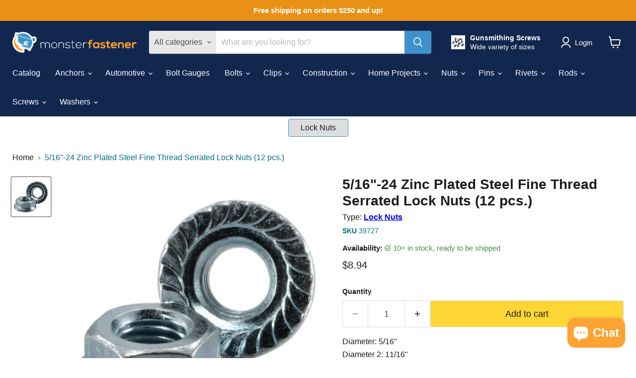

--- FILE ---
content_type: text/html; charset=utf-8
request_url: https://monsterfastener.com/products/mf39727
body_size: 37092
content:
<!doctype html>
<html class="no-js no-touch" lang="en">
  <head>
  <script>
    window.Store = window.Store || {};
    window.Store.id = 57138086077;
  </script>
    <meta charset="utf-8">
    <meta http-equiv="x-ua-compatible" content="IE=edge">

    <link rel="preconnect" href="https://cdn.shopify.com">
    <link rel="preconnect" href="https://fonts.shopifycdn.com">
    <link rel="preconnect" href="https://v.shopify.com">
    <link rel="preconnect" href="https://cdn.shopifycloud.com">

    <title>5/16&quot;-24 Zinc Plated Steel Fine Thread Serrated Lock Nuts (12 pcs.) — MonsterFastener</title>

    
      <meta name="description" content="Box of 12.A flange nut has a wide flange at one end that acts as an integrated, non-spinning washer. This serves to distribute the pressure of the nut over the part being secured, reducing the chance of damage to the part and making it less likely to loosen as a result of an uneven fastening surface.">
    

    
  <link rel="shortcut icon" href="//monsterfastener.com/cdn/shop/files/Monster_Favicon_32x32.png?v=1633360559" type="image/png">


    
      <link rel="canonical" href="https://monsterfastener.com/products/mf39727" />
    

    <meta name="viewport" content="width=device-width">

    
    















<meta property="og:site_name" content="MonsterFastener">
<meta property="og:url" content="https://monsterfastener.com/products/mf39727">
<meta property="og:title" content="5/16&quot;-24 Zinc Plated Steel Fine Thread Serrated Lock Nuts (12 pcs.)">
<meta property="og:type" content="website">
<meta property="og:description" content="Box of 12.A flange nut has a wide flange at one end that acts as an integrated, non-spinning washer. This serves to distribute the pressure of the nut over the part being secured, reducing the chance of damage to the part and making it less likely to loosen as a result of an uneven fastening surface.">




    
    
    

    
    
    <meta
      property="og:image"
      content="https://monsterfastener.com/cdn/shop/products/39727_f3607796-c7a0-491b-b281-8c5788bcf653_1200x1200.jpg?v=1622693810"
    />
    <meta
      property="og:image:secure_url"
      content="https://monsterfastener.com/cdn/shop/products/39727_f3607796-c7a0-491b-b281-8c5788bcf653_1200x1200.jpg?v=1622693810"
    />
    <meta property="og:image:width" content="1200" />
    <meta property="og:image:height" content="1200" />
    
    
    <meta property="og:image:alt" content="5/16"-24 Zinc Plated Steel Fine Thread Serrated Lock Nuts" />
  
















<meta name="twitter:title" content="5/16&quot;-24 Zinc Plated Steel Fine Thread Serrated Lock Nuts (12 pcs.)">
<meta name="twitter:description" content="Box of 12.A flange nut has a wide flange at one end that acts as an integrated, non-spinning washer. This serves to distribute the pressure of the nut over the part being secured, reducing the chance of damage to the part and making it less likely to loosen as a result of an uneven fastening surface.">


    
    
    
      
      
      <meta name="twitter:card" content="summary">
    
    
    <meta
      property="twitter:image"
      content="https://monsterfastener.com/cdn/shop/products/39727_f3607796-c7a0-491b-b281-8c5788bcf653_1200x1200_crop_center.jpg?v=1622693810"
    />
    <meta property="twitter:image:width" content="1200" />
    <meta property="twitter:image:height" content="1200" />
    
    
    <meta property="twitter:image:alt" content="5/16&quot;-24 Zinc Plated Steel Fine Thread Serrated Lock Nuts" />
  



    <link rel="preload" href="" as="font" crossorigin="anonymous">
    <link rel="preload" as="style" href="//monsterfastener.com/cdn/shop/t/6/assets/theme.css?v=135841336418209045441765042470">

    <script>window.performance && window.performance.mark && window.performance.mark('shopify.content_for_header.start');</script><meta name="google-site-verification" content="tgJ5pPK2S0YaUqinrtRGDC0371h1kDKn8r1keMpHarw">
<meta id="shopify-digital-wallet" name="shopify-digital-wallet" content="/57138086077/digital_wallets/dialog">
<meta name="shopify-checkout-api-token" content="fe377286f5917d5e25cf0f565944e326">
<link rel="alternate" type="application/json+oembed" href="https://monsterfastener.com/products/mf39727.oembed">
<script async="async" src="/checkouts/internal/preloads.js?locale=en-US"></script>
<link rel="preconnect" href="https://shop.app" crossorigin="anonymous">
<script async="async" src="https://shop.app/checkouts/internal/preloads.js?locale=en-US&shop_id=57138086077" crossorigin="anonymous"></script>
<script id="apple-pay-shop-capabilities" type="application/json">{"shopId":57138086077,"countryCode":"US","currencyCode":"USD","merchantCapabilities":["supports3DS"],"merchantId":"gid:\/\/shopify\/Shop\/57138086077","merchantName":"MonsterFastener","requiredBillingContactFields":["postalAddress","email"],"requiredShippingContactFields":["postalAddress","email"],"shippingType":"shipping","supportedNetworks":["visa","masterCard","amex","discover","elo","jcb"],"total":{"type":"pending","label":"MonsterFastener","amount":"1.00"},"shopifyPaymentsEnabled":true,"supportsSubscriptions":true}</script>
<script id="shopify-features" type="application/json">{"accessToken":"fe377286f5917d5e25cf0f565944e326","betas":["rich-media-storefront-analytics"],"domain":"monsterfastener.com","predictiveSearch":true,"shopId":57138086077,"locale":"en"}</script>
<script>var Shopify = Shopify || {};
Shopify.shop = "monsterfastener.myshopify.com";
Shopify.locale = "en";
Shopify.currency = {"active":"USD","rate":"1.0"};
Shopify.country = "US";
Shopify.theme = {"name":"Empire Beta Last version with Live Search","id":137056485611,"schema_name":"Empire","schema_version":"8.1.0","theme_store_id":838,"role":"main"};
Shopify.theme.handle = "null";
Shopify.theme.style = {"id":null,"handle":null};
Shopify.cdnHost = "monsterfastener.com/cdn";
Shopify.routes = Shopify.routes || {};
Shopify.routes.root = "/";</script>
<script type="module">!function(o){(o.Shopify=o.Shopify||{}).modules=!0}(window);</script>
<script>!function(o){function n(){var o=[];function n(){o.push(Array.prototype.slice.apply(arguments))}return n.q=o,n}var t=o.Shopify=o.Shopify||{};t.loadFeatures=n(),t.autoloadFeatures=n()}(window);</script>
<script>
  window.ShopifyPay = window.ShopifyPay || {};
  window.ShopifyPay.apiHost = "shop.app\/pay";
  window.ShopifyPay.redirectState = null;
</script>
<script id="shop-js-analytics" type="application/json">{"pageType":"product"}</script>
<script defer="defer" async type="module" src="//monsterfastener.com/cdn/shopifycloud/shop-js/modules/v2/client.init-shop-cart-sync_DtuiiIyl.en.esm.js"></script>
<script defer="defer" async type="module" src="//monsterfastener.com/cdn/shopifycloud/shop-js/modules/v2/chunk.common_CUHEfi5Q.esm.js"></script>
<script type="module">
  await import("//monsterfastener.com/cdn/shopifycloud/shop-js/modules/v2/client.init-shop-cart-sync_DtuiiIyl.en.esm.js");
await import("//monsterfastener.com/cdn/shopifycloud/shop-js/modules/v2/chunk.common_CUHEfi5Q.esm.js");

  window.Shopify.SignInWithShop?.initShopCartSync?.({"fedCMEnabled":true,"windoidEnabled":true});

</script>
<script defer="defer" async type="module" src="//monsterfastener.com/cdn/shopifycloud/shop-js/modules/v2/client.payment-terms_CAtGlQYS.en.esm.js"></script>
<script defer="defer" async type="module" src="//monsterfastener.com/cdn/shopifycloud/shop-js/modules/v2/chunk.common_CUHEfi5Q.esm.js"></script>
<script defer="defer" async type="module" src="//monsterfastener.com/cdn/shopifycloud/shop-js/modules/v2/chunk.modal_BewljZkx.esm.js"></script>
<script type="module">
  await import("//monsterfastener.com/cdn/shopifycloud/shop-js/modules/v2/client.payment-terms_CAtGlQYS.en.esm.js");
await import("//monsterfastener.com/cdn/shopifycloud/shop-js/modules/v2/chunk.common_CUHEfi5Q.esm.js");
await import("//monsterfastener.com/cdn/shopifycloud/shop-js/modules/v2/chunk.modal_BewljZkx.esm.js");

  
</script>
<script>
  window.Shopify = window.Shopify || {};
  if (!window.Shopify.featureAssets) window.Shopify.featureAssets = {};
  window.Shopify.featureAssets['shop-js'] = {"shop-cart-sync":["modules/v2/client.shop-cart-sync_DFoTY42P.en.esm.js","modules/v2/chunk.common_CUHEfi5Q.esm.js"],"init-fed-cm":["modules/v2/client.init-fed-cm_D2UNy1i2.en.esm.js","modules/v2/chunk.common_CUHEfi5Q.esm.js"],"init-shop-email-lookup-coordinator":["modules/v2/client.init-shop-email-lookup-coordinator_BQEe2rDt.en.esm.js","modules/v2/chunk.common_CUHEfi5Q.esm.js"],"shop-cash-offers":["modules/v2/client.shop-cash-offers_3CTtReFF.en.esm.js","modules/v2/chunk.common_CUHEfi5Q.esm.js","modules/v2/chunk.modal_BewljZkx.esm.js"],"shop-button":["modules/v2/client.shop-button_C6oxCjDL.en.esm.js","modules/v2/chunk.common_CUHEfi5Q.esm.js"],"init-windoid":["modules/v2/client.init-windoid_5pix8xhK.en.esm.js","modules/v2/chunk.common_CUHEfi5Q.esm.js"],"avatar":["modules/v2/client.avatar_BTnouDA3.en.esm.js"],"init-shop-cart-sync":["modules/v2/client.init-shop-cart-sync_DtuiiIyl.en.esm.js","modules/v2/chunk.common_CUHEfi5Q.esm.js"],"shop-toast-manager":["modules/v2/client.shop-toast-manager_BYv_8cH1.en.esm.js","modules/v2/chunk.common_CUHEfi5Q.esm.js"],"pay-button":["modules/v2/client.pay-button_FnF9EIkY.en.esm.js","modules/v2/chunk.common_CUHEfi5Q.esm.js"],"shop-login-button":["modules/v2/client.shop-login-button_CH1KUpOf.en.esm.js","modules/v2/chunk.common_CUHEfi5Q.esm.js","modules/v2/chunk.modal_BewljZkx.esm.js"],"init-customer-accounts-sign-up":["modules/v2/client.init-customer-accounts-sign-up_aj7QGgYS.en.esm.js","modules/v2/client.shop-login-button_CH1KUpOf.en.esm.js","modules/v2/chunk.common_CUHEfi5Q.esm.js","modules/v2/chunk.modal_BewljZkx.esm.js"],"init-shop-for-new-customer-accounts":["modules/v2/client.init-shop-for-new-customer-accounts_NbnYRf_7.en.esm.js","modules/v2/client.shop-login-button_CH1KUpOf.en.esm.js","modules/v2/chunk.common_CUHEfi5Q.esm.js","modules/v2/chunk.modal_BewljZkx.esm.js"],"init-customer-accounts":["modules/v2/client.init-customer-accounts_ppedhqCH.en.esm.js","modules/v2/client.shop-login-button_CH1KUpOf.en.esm.js","modules/v2/chunk.common_CUHEfi5Q.esm.js","modules/v2/chunk.modal_BewljZkx.esm.js"],"shop-follow-button":["modules/v2/client.shop-follow-button_CMIBBa6u.en.esm.js","modules/v2/chunk.common_CUHEfi5Q.esm.js","modules/v2/chunk.modal_BewljZkx.esm.js"],"lead-capture":["modules/v2/client.lead-capture_But0hIyf.en.esm.js","modules/v2/chunk.common_CUHEfi5Q.esm.js","modules/v2/chunk.modal_BewljZkx.esm.js"],"checkout-modal":["modules/v2/client.checkout-modal_BBxc70dQ.en.esm.js","modules/v2/chunk.common_CUHEfi5Q.esm.js","modules/v2/chunk.modal_BewljZkx.esm.js"],"shop-login":["modules/v2/client.shop-login_hM3Q17Kl.en.esm.js","modules/v2/chunk.common_CUHEfi5Q.esm.js","modules/v2/chunk.modal_BewljZkx.esm.js"],"payment-terms":["modules/v2/client.payment-terms_CAtGlQYS.en.esm.js","modules/v2/chunk.common_CUHEfi5Q.esm.js","modules/v2/chunk.modal_BewljZkx.esm.js"]};
</script>
<script>(function() {
  var isLoaded = false;
  function asyncLoad() {
    if (isLoaded) return;
    isLoaded = true;
    var urls = ["\/\/cdn.shopify.com\/proxy\/386dfa5eb4934c3fbe538cde91ccd5cffd3d1341967dee68287dead6a91e77e2\/bingshoppingtool-t2app-prod.trafficmanager.net\/uet\/tracking_script?shop=monsterfastener.myshopify.com\u0026sp-cache-control=cHVibGljLCBtYXgtYWdlPTkwMA"];
    for (var i = 0; i < urls.length; i++) {
      var s = document.createElement('script');
      s.type = 'text/javascript';
      s.async = true;
      s.src = urls[i];
      var x = document.getElementsByTagName('script')[0];
      x.parentNode.insertBefore(s, x);
    }
  };
  if(window.attachEvent) {
    window.attachEvent('onload', asyncLoad);
  } else {
    window.addEventListener('load', asyncLoad, false);
  }
})();</script>
<script id="__st">var __st={"a":57138086077,"offset":-18000,"reqid":"63dd4560-9496-46e7-9b17-5b0a803d42ce-1766502743","pageurl":"monsterfastener.com\/products\/mf39727","u":"752751fdf578","p":"product","rtyp":"product","rid":6746230587581};</script>
<script>window.ShopifyPaypalV4VisibilityTracking = true;</script>
<script id="captcha-bootstrap">!function(){'use strict';const t='contact',e='account',n='new_comment',o=[[t,t],['blogs',n],['comments',n],[t,'customer']],c=[[e,'customer_login'],[e,'guest_login'],[e,'recover_customer_password'],[e,'create_customer']],r=t=>t.map((([t,e])=>`form[action*='/${t}']:not([data-nocaptcha='true']) input[name='form_type'][value='${e}']`)).join(','),a=t=>()=>t?[...document.querySelectorAll(t)].map((t=>t.form)):[];function s(){const t=[...o],e=r(t);return a(e)}const i='password',u='form_key',d=['recaptcha-v3-token','g-recaptcha-response','h-captcha-response',i],f=()=>{try{return window.sessionStorage}catch{return}},m='__shopify_v',_=t=>t.elements[u];function p(t,e,n=!1){try{const o=window.sessionStorage,c=JSON.parse(o.getItem(e)),{data:r}=function(t){const{data:e,action:n}=t;return t[m]||n?{data:e,action:n}:{data:t,action:n}}(c);for(const[e,n]of Object.entries(r))t.elements[e]&&(t.elements[e].value=n);n&&o.removeItem(e)}catch(o){console.error('form repopulation failed',{error:o})}}const l='form_type',E='cptcha';function T(t){t.dataset[E]=!0}const w=window,h=w.document,L='Shopify',v='ce_forms',y='captcha';let A=!1;((t,e)=>{const n=(g='f06e6c50-85a8-45c8-87d0-21a2b65856fe',I='https://cdn.shopify.com/shopifycloud/storefront-forms-hcaptcha/ce_storefront_forms_captcha_hcaptcha.v1.5.2.iife.js',D={infoText:'Protected by hCaptcha',privacyText:'Privacy',termsText:'Terms'},(t,e,n)=>{const o=w[L][v],c=o.bindForm;if(c)return c(t,g,e,D).then(n);var r;o.q.push([[t,g,e,D],n]),r=I,A||(h.body.append(Object.assign(h.createElement('script'),{id:'captcha-provider',async:!0,src:r})),A=!0)});var g,I,D;w[L]=w[L]||{},w[L][v]=w[L][v]||{},w[L][v].q=[],w[L][y]=w[L][y]||{},w[L][y].protect=function(t,e){n(t,void 0,e),T(t)},Object.freeze(w[L][y]),function(t,e,n,w,h,L){const[v,y,A,g]=function(t,e,n){const i=e?o:[],u=t?c:[],d=[...i,...u],f=r(d),m=r(i),_=r(d.filter((([t,e])=>n.includes(e))));return[a(f),a(m),a(_),s()]}(w,h,L),I=t=>{const e=t.target;return e instanceof HTMLFormElement?e:e&&e.form},D=t=>v().includes(t);t.addEventListener('submit',(t=>{const e=I(t);if(!e)return;const n=D(e)&&!e.dataset.hcaptchaBound&&!e.dataset.recaptchaBound,o=_(e),c=g().includes(e)&&(!o||!o.value);(n||c)&&t.preventDefault(),c&&!n&&(function(t){try{if(!f())return;!function(t){const e=f();if(!e)return;const n=_(t);if(!n)return;const o=n.value;o&&e.removeItem(o)}(t);const e=Array.from(Array(32),(()=>Math.random().toString(36)[2])).join('');!function(t,e){_(t)||t.append(Object.assign(document.createElement('input'),{type:'hidden',name:u})),t.elements[u].value=e}(t,e),function(t,e){const n=f();if(!n)return;const o=[...t.querySelectorAll(`input[type='${i}']`)].map((({name:t})=>t)),c=[...d,...o],r={};for(const[a,s]of new FormData(t).entries())c.includes(a)||(r[a]=s);n.setItem(e,JSON.stringify({[m]:1,action:t.action,data:r}))}(t,e)}catch(e){console.error('failed to persist form',e)}}(e),e.submit())}));const S=(t,e)=>{t&&!t.dataset[E]&&(n(t,e.some((e=>e===t))),T(t))};for(const o of['focusin','change'])t.addEventListener(o,(t=>{const e=I(t);D(e)&&S(e,y())}));const B=e.get('form_key'),M=e.get(l),P=B&&M;t.addEventListener('DOMContentLoaded',(()=>{const t=y();if(P)for(const e of t)e.elements[l].value===M&&p(e,B);[...new Set([...A(),...v().filter((t=>'true'===t.dataset.shopifyCaptcha))])].forEach((e=>S(e,t)))}))}(h,new URLSearchParams(w.location.search),n,t,e,['guest_login'])})(!0,!0)}();</script>
<script integrity="sha256-4kQ18oKyAcykRKYeNunJcIwy7WH5gtpwJnB7kiuLZ1E=" data-source-attribution="shopify.loadfeatures" defer="defer" src="//monsterfastener.com/cdn/shopifycloud/storefront/assets/storefront/load_feature-a0a9edcb.js" crossorigin="anonymous"></script>
<script crossorigin="anonymous" defer="defer" src="//monsterfastener.com/cdn/shopifycloud/storefront/assets/shopify_pay/storefront-65b4c6d7.js?v=20250812"></script>
<script data-source-attribution="shopify.dynamic_checkout.dynamic.init">var Shopify=Shopify||{};Shopify.PaymentButton=Shopify.PaymentButton||{isStorefrontPortableWallets:!0,init:function(){window.Shopify.PaymentButton.init=function(){};var t=document.createElement("script");t.src="https://monsterfastener.com/cdn/shopifycloud/portable-wallets/latest/portable-wallets.en.js",t.type="module",document.head.appendChild(t)}};
</script>
<script data-source-attribution="shopify.dynamic_checkout.buyer_consent">
  function portableWalletsHideBuyerConsent(e){var t=document.getElementById("shopify-buyer-consent"),n=document.getElementById("shopify-subscription-policy-button");t&&n&&(t.classList.add("hidden"),t.setAttribute("aria-hidden","true"),n.removeEventListener("click",e))}function portableWalletsShowBuyerConsent(e){var t=document.getElementById("shopify-buyer-consent"),n=document.getElementById("shopify-subscription-policy-button");t&&n&&(t.classList.remove("hidden"),t.removeAttribute("aria-hidden"),n.addEventListener("click",e))}window.Shopify?.PaymentButton&&(window.Shopify.PaymentButton.hideBuyerConsent=portableWalletsHideBuyerConsent,window.Shopify.PaymentButton.showBuyerConsent=portableWalletsShowBuyerConsent);
</script>
<script data-source-attribution="shopify.dynamic_checkout.cart.bootstrap">document.addEventListener("DOMContentLoaded",(function(){function t(){return document.querySelector("shopify-accelerated-checkout-cart, shopify-accelerated-checkout")}if(t())Shopify.PaymentButton.init();else{new MutationObserver((function(e,n){t()&&(Shopify.PaymentButton.init(),n.disconnect())})).observe(document.body,{childList:!0,subtree:!0})}}));
</script>
<link id="shopify-accelerated-checkout-styles" rel="stylesheet" media="screen" href="https://monsterfastener.com/cdn/shopifycloud/portable-wallets/latest/accelerated-checkout-backwards-compat.css" crossorigin="anonymous">
<style id="shopify-accelerated-checkout-cart">
        #shopify-buyer-consent {
  margin-top: 1em;
  display: inline-block;
  width: 100%;
}

#shopify-buyer-consent.hidden {
  display: none;
}

#shopify-subscription-policy-button {
  background: none;
  border: none;
  padding: 0;
  text-decoration: underline;
  font-size: inherit;
  cursor: pointer;
}

#shopify-subscription-policy-button::before {
  box-shadow: none;
}

      </style>

<script>window.performance && window.performance.mark && window.performance.mark('shopify.content_for_header.end');</script>

    <link href="//monsterfastener.com/cdn/shop/t/6/assets/theme.css?v=135841336418209045441765042470" rel="stylesheet" type="text/css" media="all" />

    
    <script>
      window.Theme = window.Theme || {};
      window.Theme.version = '8.1.0';
      window.Theme.name = 'Empire';
      window.Theme.routes = {
        "root_url": "/",
        "account_url": "/account",
        "account_login_url": "/account/login",
        "account_logout_url": "/account/logout",
        "account_register_url": "/account/register",
        "account_addresses_url": "/account/addresses",
        "collections_url": "/collections",
        "all_products_collection_url": "/collections/all",
        "search_url": "/search",
        "cart_url": "/cart",
        "cart_add_url": "/cart/add",
        "cart_change_url": "/cart/change",
        "cart_clear_url": "/cart/clear",
        "product_recommendations_url": "/recommendations/products",
      };
    </script>
    

  <script src="https://cdn.shopify.com/extensions/7bc9bb47-adfa-4267-963e-cadee5096caf/inbox-1252/assets/inbox-chat-loader.js" type="text/javascript" defer="defer"></script>
<link href="https://monorail-edge.shopifysvc.com" rel="dns-prefetch">
<script>(function(){if ("sendBeacon" in navigator && "performance" in window) {try {var session_token_from_headers = performance.getEntriesByType('navigation')[0].serverTiming.find(x => x.name == '_s').description;} catch {var session_token_from_headers = undefined;}var session_cookie_matches = document.cookie.match(/_shopify_s=([^;]*)/);var session_token_from_cookie = session_cookie_matches && session_cookie_matches.length === 2 ? session_cookie_matches[1] : "";var session_token = session_token_from_headers || session_token_from_cookie || "";function handle_abandonment_event(e) {var entries = performance.getEntries().filter(function(entry) {return /monorail-edge.shopifysvc.com/.test(entry.name);});if (!window.abandonment_tracked && entries.length === 0) {window.abandonment_tracked = true;var currentMs = Date.now();var navigation_start = performance.timing.navigationStart;var payload = {shop_id: 57138086077,url: window.location.href,navigation_start,duration: currentMs - navigation_start,session_token,page_type: "product"};window.navigator.sendBeacon("https://monorail-edge.shopifysvc.com/v1/produce", JSON.stringify({schema_id: "online_store_buyer_site_abandonment/1.1",payload: payload,metadata: {event_created_at_ms: currentMs,event_sent_at_ms: currentMs}}));}}window.addEventListener('pagehide', handle_abandonment_event);}}());</script>
<script id="web-pixels-manager-setup">(function e(e,d,r,n,o){if(void 0===o&&(o={}),!Boolean(null===(a=null===(i=window.Shopify)||void 0===i?void 0:i.analytics)||void 0===a?void 0:a.replayQueue)){var i,a;window.Shopify=window.Shopify||{};var t=window.Shopify;t.analytics=t.analytics||{};var s=t.analytics;s.replayQueue=[],s.publish=function(e,d,r){return s.replayQueue.push([e,d,r]),!0};try{self.performance.mark("wpm:start")}catch(e){}var l=function(){var e={modern:/Edge?\/(1{2}[4-9]|1[2-9]\d|[2-9]\d{2}|\d{4,})\.\d+(\.\d+|)|Firefox\/(1{2}[4-9]|1[2-9]\d|[2-9]\d{2}|\d{4,})\.\d+(\.\d+|)|Chrom(ium|e)\/(9{2}|\d{3,})\.\d+(\.\d+|)|(Maci|X1{2}).+ Version\/(15\.\d+|(1[6-9]|[2-9]\d|\d{3,})\.\d+)([,.]\d+|)( \(\w+\)|)( Mobile\/\w+|) Safari\/|Chrome.+OPR\/(9{2}|\d{3,})\.\d+\.\d+|(CPU[ +]OS|iPhone[ +]OS|CPU[ +]iPhone|CPU IPhone OS|CPU iPad OS)[ +]+(15[._]\d+|(1[6-9]|[2-9]\d|\d{3,})[._]\d+)([._]\d+|)|Android:?[ /-](13[3-9]|1[4-9]\d|[2-9]\d{2}|\d{4,})(\.\d+|)(\.\d+|)|Android.+Firefox\/(13[5-9]|1[4-9]\d|[2-9]\d{2}|\d{4,})\.\d+(\.\d+|)|Android.+Chrom(ium|e)\/(13[3-9]|1[4-9]\d|[2-9]\d{2}|\d{4,})\.\d+(\.\d+|)|SamsungBrowser\/([2-9]\d|\d{3,})\.\d+/,legacy:/Edge?\/(1[6-9]|[2-9]\d|\d{3,})\.\d+(\.\d+|)|Firefox\/(5[4-9]|[6-9]\d|\d{3,})\.\d+(\.\d+|)|Chrom(ium|e)\/(5[1-9]|[6-9]\d|\d{3,})\.\d+(\.\d+|)([\d.]+$|.*Safari\/(?![\d.]+ Edge\/[\d.]+$))|(Maci|X1{2}).+ Version\/(10\.\d+|(1[1-9]|[2-9]\d|\d{3,})\.\d+)([,.]\d+|)( \(\w+\)|)( Mobile\/\w+|) Safari\/|Chrome.+OPR\/(3[89]|[4-9]\d|\d{3,})\.\d+\.\d+|(CPU[ +]OS|iPhone[ +]OS|CPU[ +]iPhone|CPU IPhone OS|CPU iPad OS)[ +]+(10[._]\d+|(1[1-9]|[2-9]\d|\d{3,})[._]\d+)([._]\d+|)|Android:?[ /-](13[3-9]|1[4-9]\d|[2-9]\d{2}|\d{4,})(\.\d+|)(\.\d+|)|Mobile Safari.+OPR\/([89]\d|\d{3,})\.\d+\.\d+|Android.+Firefox\/(13[5-9]|1[4-9]\d|[2-9]\d{2}|\d{4,})\.\d+(\.\d+|)|Android.+Chrom(ium|e)\/(13[3-9]|1[4-9]\d|[2-9]\d{2}|\d{4,})\.\d+(\.\d+|)|Android.+(UC? ?Browser|UCWEB|U3)[ /]?(15\.([5-9]|\d{2,})|(1[6-9]|[2-9]\d|\d{3,})\.\d+)\.\d+|SamsungBrowser\/(5\.\d+|([6-9]|\d{2,})\.\d+)|Android.+MQ{2}Browser\/(14(\.(9|\d{2,})|)|(1[5-9]|[2-9]\d|\d{3,})(\.\d+|))(\.\d+|)|K[Aa][Ii]OS\/(3\.\d+|([4-9]|\d{2,})\.\d+)(\.\d+|)/},d=e.modern,r=e.legacy,n=navigator.userAgent;return n.match(d)?"modern":n.match(r)?"legacy":"unknown"}(),u="modern"===l?"modern":"legacy",c=(null!=n?n:{modern:"",legacy:""})[u],f=function(e){return[e.baseUrl,"/wpm","/b",e.hashVersion,"modern"===e.buildTarget?"m":"l",".js"].join("")}({baseUrl:d,hashVersion:r,buildTarget:u}),m=function(e){var d=e.version,r=e.bundleTarget,n=e.surface,o=e.pageUrl,i=e.monorailEndpoint;return{emit:function(e){var a=e.status,t=e.errorMsg,s=(new Date).getTime(),l=JSON.stringify({metadata:{event_sent_at_ms:s},events:[{schema_id:"web_pixels_manager_load/3.1",payload:{version:d,bundle_target:r,page_url:o,status:a,surface:n,error_msg:t},metadata:{event_created_at_ms:s}}]});if(!i)return console&&console.warn&&console.warn("[Web Pixels Manager] No Monorail endpoint provided, skipping logging."),!1;try{return self.navigator.sendBeacon.bind(self.navigator)(i,l)}catch(e){}var u=new XMLHttpRequest;try{return u.open("POST",i,!0),u.setRequestHeader("Content-Type","text/plain"),u.send(l),!0}catch(e){return console&&console.warn&&console.warn("[Web Pixels Manager] Got an unhandled error while logging to Monorail."),!1}}}}({version:r,bundleTarget:l,surface:e.surface,pageUrl:self.location.href,monorailEndpoint:e.monorailEndpoint});try{o.browserTarget=l,function(e){var d=e.src,r=e.async,n=void 0===r||r,o=e.onload,i=e.onerror,a=e.sri,t=e.scriptDataAttributes,s=void 0===t?{}:t,l=document.createElement("script"),u=document.querySelector("head"),c=document.querySelector("body");if(l.async=n,l.src=d,a&&(l.integrity=a,l.crossOrigin="anonymous"),s)for(var f in s)if(Object.prototype.hasOwnProperty.call(s,f))try{l.dataset[f]=s[f]}catch(e){}if(o&&l.addEventListener("load",o),i&&l.addEventListener("error",i),u)u.appendChild(l);else{if(!c)throw new Error("Did not find a head or body element to append the script");c.appendChild(l)}}({src:f,async:!0,onload:function(){if(!function(){var e,d;return Boolean(null===(d=null===(e=window.Shopify)||void 0===e?void 0:e.analytics)||void 0===d?void 0:d.initialized)}()){var d=window.webPixelsManager.init(e)||void 0;if(d){var r=window.Shopify.analytics;r.replayQueue.forEach((function(e){var r=e[0],n=e[1],o=e[2];d.publishCustomEvent(r,n,o)})),r.replayQueue=[],r.publish=d.publishCustomEvent,r.visitor=d.visitor,r.initialized=!0}}},onerror:function(){return m.emit({status:"failed",errorMsg:"".concat(f," has failed to load")})},sri:function(e){var d=/^sha384-[A-Za-z0-9+/=]+$/;return"string"==typeof e&&d.test(e)}(c)?c:"",scriptDataAttributes:o}),m.emit({status:"loading"})}catch(e){m.emit({status:"failed",errorMsg:(null==e?void 0:e.message)||"Unknown error"})}}})({shopId: 57138086077,storefrontBaseUrl: "https://monsterfastener.com",extensionsBaseUrl: "https://extensions.shopifycdn.com/cdn/shopifycloud/web-pixels-manager",monorailEndpoint: "https://monorail-edge.shopifysvc.com/unstable/produce_batch",surface: "storefront-renderer",enabledBetaFlags: ["2dca8a86"],webPixelsConfigList: [{"id":"1756758251","configuration":"{\"ti\":\"27015277\",\"endpoint\":\"https:\/\/bat.bing.com\/action\/0\"}","eventPayloadVersion":"v1","runtimeContext":"STRICT","scriptVersion":"5ee93563fe31b11d2d65e2f09a5229dc","type":"APP","apiClientId":2997493,"privacyPurposes":["ANALYTICS","MARKETING","SALE_OF_DATA"],"dataSharingAdjustments":{"protectedCustomerApprovalScopes":["read_customer_personal_data"]}},{"id":"550011115","configuration":"{\"config\":\"{\\\"pixel_id\\\":\\\"GT-WPDG8MV\\\",\\\"target_country\\\":\\\"US\\\",\\\"gtag_events\\\":[{\\\"type\\\":\\\"purchase\\\",\\\"action_label\\\":\\\"MC-36HHBK97LR\\\"},{\\\"type\\\":\\\"page_view\\\",\\\"action_label\\\":\\\"MC-36HHBK97LR\\\"},{\\\"type\\\":\\\"view_item\\\",\\\"action_label\\\":\\\"MC-36HHBK97LR\\\"}],\\\"enable_monitoring_mode\\\":false}\"}","eventPayloadVersion":"v1","runtimeContext":"OPEN","scriptVersion":"b2a88bafab3e21179ed38636efcd8a93","type":"APP","apiClientId":1780363,"privacyPurposes":[],"dataSharingAdjustments":{"protectedCustomerApprovalScopes":["read_customer_address","read_customer_email","read_customer_name","read_customer_personal_data","read_customer_phone"]}},{"id":"shopify-app-pixel","configuration":"{}","eventPayloadVersion":"v1","runtimeContext":"STRICT","scriptVersion":"0450","apiClientId":"shopify-pixel","type":"APP","privacyPurposes":["ANALYTICS","MARKETING"]},{"id":"shopify-custom-pixel","eventPayloadVersion":"v1","runtimeContext":"LAX","scriptVersion":"0450","apiClientId":"shopify-pixel","type":"CUSTOM","privacyPurposes":["ANALYTICS","MARKETING"]}],isMerchantRequest: false,initData: {"shop":{"name":"MonsterFastener","paymentSettings":{"currencyCode":"USD"},"myshopifyDomain":"monsterfastener.myshopify.com","countryCode":"US","storefrontUrl":"https:\/\/monsterfastener.com"},"customer":null,"cart":null,"checkout":null,"productVariants":[{"price":{"amount":8.94,"currencyCode":"USD"},"product":{"title":"5\/16\"-24 Zinc Plated Steel Fine Thread Serrated Lock Nuts (12 pcs.)","vendor":"Monster Fastener","id":"6746230587581","untranslatedTitle":"5\/16\"-24 Zinc Plated Steel Fine Thread Serrated Lock Nuts (12 pcs.)","url":"\/products\/mf39727","type":"Fasteners"},"id":"39930926006461","image":{"src":"\/\/monsterfastener.com\/cdn\/shop\/products\/39727_f3607796-c7a0-491b-b281-8c5788bcf653.jpg?v=1622693810"},"sku":"39727","title":"Default Title","untranslatedTitle":"Default Title"}],"purchasingCompany":null},},"https://monsterfastener.com/cdn","1e666a24w2e65f183p6464de52mb8aad81d",{"modern":"","legacy":""},{"shopId":"57138086077","storefrontBaseUrl":"https:\/\/monsterfastener.com","extensionBaseUrl":"https:\/\/extensions.shopifycdn.com\/cdn\/shopifycloud\/web-pixels-manager","surface":"storefront-renderer","enabledBetaFlags":"[\"2dca8a86\"]","isMerchantRequest":"false","hashVersion":"1e666a24w2e65f183p6464de52mb8aad81d","publish":"custom","events":"[[\"page_viewed\",{}],[\"product_viewed\",{\"productVariant\":{\"price\":{\"amount\":8.94,\"currencyCode\":\"USD\"},\"product\":{\"title\":\"5\/16\\\"-24 Zinc Plated Steel Fine Thread Serrated Lock Nuts (12 pcs.)\",\"vendor\":\"Monster Fastener\",\"id\":\"6746230587581\",\"untranslatedTitle\":\"5\/16\\\"-24 Zinc Plated Steel Fine Thread Serrated Lock Nuts (12 pcs.)\",\"url\":\"\/products\/mf39727\",\"type\":\"Fasteners\"},\"id\":\"39930926006461\",\"image\":{\"src\":\"\/\/monsterfastener.com\/cdn\/shop\/products\/39727_f3607796-c7a0-491b-b281-8c5788bcf653.jpg?v=1622693810\"},\"sku\":\"39727\",\"title\":\"Default Title\",\"untranslatedTitle\":\"Default Title\"}}]]"});</script><script>
  window.ShopifyAnalytics = window.ShopifyAnalytics || {};
  window.ShopifyAnalytics.meta = window.ShopifyAnalytics.meta || {};
  window.ShopifyAnalytics.meta.currency = 'USD';
  var meta = {"product":{"id":6746230587581,"gid":"gid:\/\/shopify\/Product\/6746230587581","vendor":"Monster Fastener","type":"Fasteners","handle":"mf39727","variants":[{"id":39930926006461,"price":894,"name":"5\/16\"-24 Zinc Plated Steel Fine Thread Serrated Lock Nuts (12 pcs.)","public_title":null,"sku":"39727"}],"remote":false},"page":{"pageType":"product","resourceType":"product","resourceId":6746230587581,"requestId":"63dd4560-9496-46e7-9b17-5b0a803d42ce-1766502743"}};
  for (var attr in meta) {
    window.ShopifyAnalytics.meta[attr] = meta[attr];
  }
</script>
<script class="analytics">
  (function () {
    var customDocumentWrite = function(content) {
      var jquery = null;

      if (window.jQuery) {
        jquery = window.jQuery;
      } else if (window.Checkout && window.Checkout.$) {
        jquery = window.Checkout.$;
      }

      if (jquery) {
        jquery('body').append(content);
      }
    };

    var hasLoggedConversion = function(token) {
      if (token) {
        return document.cookie.indexOf('loggedConversion=' + token) !== -1;
      }
      return false;
    }

    var setCookieIfConversion = function(token) {
      if (token) {
        var twoMonthsFromNow = new Date(Date.now());
        twoMonthsFromNow.setMonth(twoMonthsFromNow.getMonth() + 2);

        document.cookie = 'loggedConversion=' + token + '; expires=' + twoMonthsFromNow;
      }
    }

    var trekkie = window.ShopifyAnalytics.lib = window.trekkie = window.trekkie || [];
    if (trekkie.integrations) {
      return;
    }
    trekkie.methods = [
      'identify',
      'page',
      'ready',
      'track',
      'trackForm',
      'trackLink'
    ];
    trekkie.factory = function(method) {
      return function() {
        var args = Array.prototype.slice.call(arguments);
        args.unshift(method);
        trekkie.push(args);
        return trekkie;
      };
    };
    for (var i = 0; i < trekkie.methods.length; i++) {
      var key = trekkie.methods[i];
      trekkie[key] = trekkie.factory(key);
    }
    trekkie.load = function(config) {
      trekkie.config = config || {};
      trekkie.config.initialDocumentCookie = document.cookie;
      var first = document.getElementsByTagName('script')[0];
      var script = document.createElement('script');
      script.type = 'text/javascript';
      script.onerror = function(e) {
        var scriptFallback = document.createElement('script');
        scriptFallback.type = 'text/javascript';
        scriptFallback.onerror = function(error) {
                var Monorail = {
      produce: function produce(monorailDomain, schemaId, payload) {
        var currentMs = new Date().getTime();
        var event = {
          schema_id: schemaId,
          payload: payload,
          metadata: {
            event_created_at_ms: currentMs,
            event_sent_at_ms: currentMs
          }
        };
        return Monorail.sendRequest("https://" + monorailDomain + "/v1/produce", JSON.stringify(event));
      },
      sendRequest: function sendRequest(endpointUrl, payload) {
        // Try the sendBeacon API
        if (window && window.navigator && typeof window.navigator.sendBeacon === 'function' && typeof window.Blob === 'function' && !Monorail.isIos12()) {
          var blobData = new window.Blob([payload], {
            type: 'text/plain'
          });

          if (window.navigator.sendBeacon(endpointUrl, blobData)) {
            return true;
          } // sendBeacon was not successful

        } // XHR beacon

        var xhr = new XMLHttpRequest();

        try {
          xhr.open('POST', endpointUrl);
          xhr.setRequestHeader('Content-Type', 'text/plain');
          xhr.send(payload);
        } catch (e) {
          console.log(e);
        }

        return false;
      },
      isIos12: function isIos12() {
        return window.navigator.userAgent.lastIndexOf('iPhone; CPU iPhone OS 12_') !== -1 || window.navigator.userAgent.lastIndexOf('iPad; CPU OS 12_') !== -1;
      }
    };
    Monorail.produce('monorail-edge.shopifysvc.com',
      'trekkie_storefront_load_errors/1.1',
      {shop_id: 57138086077,
      theme_id: 137056485611,
      app_name: "storefront",
      context_url: window.location.href,
      source_url: "//monsterfastener.com/cdn/s/trekkie.storefront.8f32c7f0b513e73f3235c26245676203e1209161.min.js"});

        };
        scriptFallback.async = true;
        scriptFallback.src = '//monsterfastener.com/cdn/s/trekkie.storefront.8f32c7f0b513e73f3235c26245676203e1209161.min.js';
        first.parentNode.insertBefore(scriptFallback, first);
      };
      script.async = true;
      script.src = '//monsterfastener.com/cdn/s/trekkie.storefront.8f32c7f0b513e73f3235c26245676203e1209161.min.js';
      first.parentNode.insertBefore(script, first);
    };
    trekkie.load(
      {"Trekkie":{"appName":"storefront","development":false,"defaultAttributes":{"shopId":57138086077,"isMerchantRequest":null,"themeId":137056485611,"themeCityHash":"4181440021939863638","contentLanguage":"en","currency":"USD","eventMetadataId":"7444ee74-6909-4d67-90f6-46ad8ad44f57"},"isServerSideCookieWritingEnabled":true,"monorailRegion":"shop_domain","enabledBetaFlags":["65f19447"]},"Session Attribution":{},"S2S":{"facebookCapiEnabled":false,"source":"trekkie-storefront-renderer","apiClientId":580111}}
    );

    var loaded = false;
    trekkie.ready(function() {
      if (loaded) return;
      loaded = true;

      window.ShopifyAnalytics.lib = window.trekkie;

      var originalDocumentWrite = document.write;
      document.write = customDocumentWrite;
      try { window.ShopifyAnalytics.merchantGoogleAnalytics.call(this); } catch(error) {};
      document.write = originalDocumentWrite;

      window.ShopifyAnalytics.lib.page(null,{"pageType":"product","resourceType":"product","resourceId":6746230587581,"requestId":"63dd4560-9496-46e7-9b17-5b0a803d42ce-1766502743","shopifyEmitted":true});

      var match = window.location.pathname.match(/checkouts\/(.+)\/(thank_you|post_purchase)/)
      var token = match? match[1]: undefined;
      if (!hasLoggedConversion(token)) {
        setCookieIfConversion(token);
        window.ShopifyAnalytics.lib.track("Viewed Product",{"currency":"USD","variantId":39930926006461,"productId":6746230587581,"productGid":"gid:\/\/shopify\/Product\/6746230587581","name":"5\/16\"-24 Zinc Plated Steel Fine Thread Serrated Lock Nuts (12 pcs.)","price":"8.94","sku":"39727","brand":"Monster Fastener","variant":null,"category":"Fasteners","nonInteraction":true,"remote":false},undefined,undefined,{"shopifyEmitted":true});
      window.ShopifyAnalytics.lib.track("monorail:\/\/trekkie_storefront_viewed_product\/1.1",{"currency":"USD","variantId":39930926006461,"productId":6746230587581,"productGid":"gid:\/\/shopify\/Product\/6746230587581","name":"5\/16\"-24 Zinc Plated Steel Fine Thread Serrated Lock Nuts (12 pcs.)","price":"8.94","sku":"39727","brand":"Monster Fastener","variant":null,"category":"Fasteners","nonInteraction":true,"remote":false,"referer":"https:\/\/monsterfastener.com\/products\/mf39727"});
      }
    });


        var eventsListenerScript = document.createElement('script');
        eventsListenerScript.async = true;
        eventsListenerScript.src = "//monsterfastener.com/cdn/shopifycloud/storefront/assets/shop_events_listener-3da45d37.js";
        document.getElementsByTagName('head')[0].appendChild(eventsListenerScript);

})();</script>
<script
  defer
  src="https://monsterfastener.com/cdn/shopifycloud/perf-kit/shopify-perf-kit-2.1.2.min.js"
  data-application="storefront-renderer"
  data-shop-id="57138086077"
  data-render-region="gcp-us-central1"
  data-page-type="product"
  data-theme-instance-id="137056485611"
  data-theme-name="Empire"
  data-theme-version="8.1.0"
  data-monorail-region="shop_domain"
  data-resource-timing-sampling-rate="10"
  data-shs="true"
  data-shs-beacon="true"
  data-shs-export-with-fetch="true"
  data-shs-logs-sample-rate="1"
  data-shs-beacon-endpoint="https://monsterfastener.com/api/collect"
></script>
</head>

  <body class="template-product" data-instant-allow-query-string data-reduce-animations>
    <div style="--background-color: #ffffff">
      


    </div>

    <script>
      document.documentElement.className=document.documentElement.className.replace(/\bno-js\b/,'js');
      if(window.Shopify&&window.Shopify.designMode)document.documentElement.className+=' in-theme-editor';
      if(('ontouchstart' in window)||window.DocumentTouch&&document instanceof DocumentTouch)document.documentElement.className=document.documentElement.className.replace(/\bno-touch\b/,'has-touch');
    </script>

    
    <svg
      class="icon-star-reference"
      aria-hidden="true"
      focusable="false"
      role="presentation"
      xmlns="http://www.w3.org/2000/svg" width="20" height="20" viewBox="3 3 17 17" fill="none"
    >
      <symbol id="icon-star">
        <rect class="icon-star-background" width="20" height="20" fill="currentColor"/>
        <path d="M10 3L12.163 7.60778L17 8.35121L13.5 11.9359L14.326 17L10 14.6078L5.674 17L6.5 11.9359L3 8.35121L7.837 7.60778L10 3Z" stroke="currentColor" stroke-width="2" stroke-linecap="round" stroke-linejoin="round" fill="none"/>
      </symbol>
      <clipPath id="icon-star-clip">
        <path d="M10 3L12.163 7.60778L17 8.35121L13.5 11.9359L14.326 17L10 14.6078L5.674 17L6.5 11.9359L3 8.35121L7.837 7.60778L10 3Z" stroke="currentColor" stroke-width="2" stroke-linecap="round" stroke-linejoin="round"/>
      </clipPath>
    </svg>
    


    <a class="skip-to-main" href="#site-main">Skip to content</a>

    <div id="shopify-section-static-announcement" class="shopify-section site-announcement"><script
  type="application/json"
  data-section-id="static-announcement"
  data-section-type="static-announcement">
</script>









  
    <div
      class="
        announcement-bar
        
      "
      style="
        color: #ffffff;
        background: #e99114;
      ">
      

      
        <div class="announcement-bar-text">
          Free shipping on orders $250 and up!
        </div>
      

      <div class="announcement-bar-text-mobile">
        
          Free shipping on orders $250 and up!
        
      </div>
    </div>
  


</div>

    <div id="shopify-section-static-utility-bar" class="shopify-section"><style data-shopify>
  .utility-bar {
    background-color: #3e92cc;
    border-bottom: 1px solid #3e92cc;
  }

  .utility-bar .social-link,
  .utility-bar__menu-link {
    color: #ffffff;
  }

  .utility-bar .disclosure__toggle {
    --disclosure-toggle-text-color: #ffffff;
    --disclosure-toggle-background-color: #3e92cc;
  }

  .utility-bar .disclosure__toggle:hover {
    --disclosure-toggle-text-color: #ffffff;
  }

  .utility-bar .social-link:hover,
  .utility-bar__menu-link:hover {
    color: #ffffff;
  }

  .utility-bar .disclosure__toggle::after {
    --disclosure-toggle-svg-color: #ffffff;
  }

  .utility-bar .disclosure__toggle:hover::after {
    --disclosure-toggle-svg-color: #ffffff;
  }
</style>

<script
  type="application/json"
  data-section-type="static-utility-bar"
  data-section-id="static-utility-bar"
  data-section-data
>
  {
    "settings": {
      "mobile_layout": "below"
    }
  }
</script>

</div>

    <header
      class="site-header site-header-nav--open"
      role="banner"
      data-site-header
    >
      <div id="shopify-section-static-header" class="shopify-section site-header-wrapper">


<script
  type="application/json"
  data-section-id="static-header"
  data-section-type="static-header"
  data-section-data>
  {
    "settings": {
      "sticky_header": true,
      "has_box_shadow": false,
      "live_search": {
        "enable": true,
        "enable_images": true,
        "enable_content": false,
        "money_format": "${{amount}}",
        "show_mobile_search_bar": false,
        "context": {
          "view_all_results": "View all results",
          "view_all_products": "View all products",
          "content_results": {
            "title": "Pages \u0026amp; Posts",
            "no_results": "No results."
          },
          "no_results_products": {
            "title": "No products for “*terms*”.",
            "title_in_category": "No products for “*terms*” in *category*.",
            "message": "Sorry, we couldn’t find any matches."
          }
        }
      }
    }
  }
</script>





<style data-shopify>
  .site-logo {
    max-width: 250px;
  }

  .site-logo-image {
    max-height: 80px;
  }
</style>

<div
  class="
    site-header-main
    
      site-header--full-width
    
  "
  data-site-header-main
  data-site-header-sticky
  
    data-site-header-mobile-search-button
  
>
  <button class="site-header-menu-toggle" data-menu-toggle>
    <div class="site-header-menu-toggle--button" tabindex="-1">
      <span class="toggle-icon--bar toggle-icon--bar-top"></span>
      <span class="toggle-icon--bar toggle-icon--bar-middle"></span>
      <span class="toggle-icon--bar toggle-icon--bar-bottom"></span>
      <span class="visually-hidden">Menu</span>
    </div>
  </button>

  
    
    
      <button
        class="site-header-mobile-search-button"
        data-mobile-search-button
      >
        
      <div class="site-header-mobile-search-button--button" tabindex="-1">
        <svg
  aria-hidden="true"
  focusable="false"
  role="presentation"
  xmlns="http://www.w3.org/2000/svg"
  width="23"
  height="24"
  fill="none"
  viewBox="0 0 23 24"
>
  <path d="M21 21L15.5 15.5" stroke="currentColor" stroke-width="2" stroke-linecap="round"/>
  <circle cx="10" cy="9" r="8" stroke="currentColor" stroke-width="2"/>
</svg>

      </div>
    
      </button>
    
  

  <div
    class="
      site-header-main-content
      
        small-promo-enabled
      
    "
  >
    <div class="site-header-logo">
      <a
        class="site-logo"
        href="/">
        
          
          

          

  

  <img
    
      src="//monsterfastener.com/cdn/shop/files/HQ2_1467x250.png?v=1640273016"
    
    alt=""

    
      data-rimg
      srcset="//monsterfastener.com/cdn/shop/files/HQ2_1467x250.png?v=1640273016 1x, //monsterfastener.com/cdn/shop/files/HQ2_1584x270.png?v=1640273016 1.08x"
    

    class="site-logo-image"
    style="
        object-fit:cover;object-position:50.0% 50.0%;
      
"
    
  >




        
      </a>
    </div>

    





<div class="live-search" data-live-search><form
    class="
      live-search-form
      form-fields-inline
      
    "
    action="/search"
    method="get"
    role="search"
    aria-label="Product"
    data-live-search-form
  >
    <input type="hidden" name="type" value="product">
    <div class="form-field no-label"><span class="form-field-select-wrapper live-search-filter-wrapper">
          <select class="live-search-filter" data-live-search-filter data-filter-all="All categories">
            
            <option value="" selected>All categories</option>
            <option value="" disabled>------</option>
            
              

<option value="product_type:Assortment Kit">Assortment Kit</option>
<option value="product_type:Automotive">Automotive</option>
<option value="product_type:Bit Size_T-30, Head Size_1/4, Length_1-1/2”, Material_Green">Bit Size_T-30, Head Size_1/4, Length_1-1/2”, Material_Green</option>
<option value="product_type:Bit Size_T-30, Head Size_1/4, Length_1-1/2”, Material_Green, Package Size_10 lb. Box">Bit Size_T-30, Head Size_1/4, Length_1-1/2”, Material_Green, Package Size_10 lb. Box</option>
<option value="product_type:Bit Size_T-30, Head Size_1/4, Length_2”, Material_Green">Bit Size_T-30, Head Size_1/4, Length_2”, Material_Green</option>
<option value="product_type:Bit Size_T-30, Head Size_1/4, Length_2”, Material_Green, Package Size_10 lb. Box">Bit Size_T-30, Head Size_1/4, Length_2”, Material_Green, Package Size_10 lb. Box</option>
<option value="product_type:Bit Size_T-30, Head Size_5/16, Length_2-1/2”, Material_Green">Bit Size_T-30, Head Size_5/16, Length_2-1/2”, Material_Green</option>
<option value="product_type:Bit Size_T-30, Head Size_5/16, Length_2-1/2”, Material_Green, Package Size_10 lb. Box">Bit Size_T-30, Head Size_5/16, Length_2-1/2”, Material_Green, Package Size_10 lb. Box</option>
<option value="product_type:Bit Size_T-30, Head Size_5/16, Length_3-1/2”, Material_Green">Bit Size_T-30, Head Size_5/16, Length_3-1/2”, Material_Green</option>
<option value="product_type:Bit Size_T-30, Head Size_5/16, Length_3-1/2”, Material_Green, Package Size_10 lb. Box">Bit Size_T-30, Head Size_5/16, Length_3-1/2”, Material_Green, Package Size_10 lb. Box</option>
<option value="product_type:Bit Size_T-30, Head Size_5/16, Length_3”, Material_Green">Bit Size_T-30, Head Size_5/16, Length_3”, Material_Green</option>
<option value="product_type:Bit Size_T-30, Head Size_5/16, Length_3”, Material_Green, Package Size_10 lb. Box">Bit Size_T-30, Head Size_5/16, Length_3”, Material_Green, Package Size_10 lb. Box</option>
<option value="product_type:Bit Size_T-30, Head Size_5/16, Length_4”, Material_Green">Bit Size_T-30, Head Size_5/16, Length_4”, Material_Green</option>
<option value="product_type:Bit Size_T-30, Head Size_5/16, Length_4”, Material_Green, Package Size_10 lb. Box">Bit Size_T-30, Head Size_5/16, Length_4”, Material_Green, Package Size_10 lb. Box</option>
<option value="product_type:Bit Size_T-30, Head Size_5/16, Length_5”, Material_Green">Bit Size_T-30, Head Size_5/16, Length_5”, Material_Green</option>
<option value="product_type:Bit Size_T-30, Head Size_5/16, Length_5”, Material_Green, Package Size_10 lb. Box">Bit Size_T-30, Head Size_5/16, Length_5”, Material_Green, Package Size_10 lb. Box</option>
<option value="product_type:Bit Size_T-30, Head Size_5/16, Length_6”, Material_Green">Bit Size_T-30, Head Size_5/16, Length_6”, Material_Green</option>
<option value="product_type:Bit Size_T-30, Head Size_5/16, Length_6”, Material_Green, Package Size_10 lb. Box">Bit Size_T-30, Head Size_5/16, Length_6”, Material_Green, Package Size_10 lb. Box</option>
<option value="product_type:Bit Size_T-30, Head Size_5/16, Length_8”, Material_Green">Bit Size_T-30, Head Size_5/16, Length_8”, Material_Green</option>
<option value="product_type:Bit Size_T-30, Head Size_5/16, Length_8”, Material_Green, Package Size_10 lb. Box">Bit Size_T-30, Head Size_5/16, Length_8”, Material_Green, Package Size_10 lb. Box</option>
<option value="product_type:Bit Size_T-40, Head Size_3/8, Length_10”, Material_Green">Bit Size_T-40, Head Size_3/8, Length_10”, Material_Green</option>
<option value="product_type:Bit Size_T-40, Head Size_3/8, Length_6”, Material_Green">Bit Size_T-40, Head Size_3/8, Length_6”, Material_Green</option>
<option value="product_type:Bit Size_T-40, Head Size_3/8, Length_8”, Material_Green">Bit Size_T-40, Head Size_3/8, Length_8”, Material_Green</option>
<option value="product_type:Bolt Gauges">Bolt Gauges</option>
<option value="product_type:Cabinet Screws">Cabinet Screws</option>
<option value="product_type:Chrome">Chrome</option>
<option value="product_type:Collated Screws">Collated Screws</option>
<option value="product_type:Construction">Construction</option>
<option value="product_type:Construction Fasteners">Construction Fasteners</option>
<option value="product_type:Discontinued">Discontinued</option>
<option value="product_type:Dock Ladder">Dock Ladder</option>
<option value="product_type:Electrical">Electrical</option>
<option value="product_type:Eye Bolts">Eye Bolts</option>
<option value="product_type:Fasteners">Fasteners</option>
<option value="product_type:Galvanized">Galvanized</option>
<option value="product_type:Grade 2">Grade 2</option>
<option value="product_type:Grade 5">Grade 5</option>
<option value="product_type:Grade 8">Grade 8</option>
<option value="product_type:Hanging">Hanging</option>
<option value="product_type:HangMaster">HangMaster</option>
<option value="product_type:Hinges &amp; Latches">Hinges & Latches</option>
<option value="product_type:Hot Dip Galvanized">Hot Dip Galvanized</option>
<option value="product_type:Household">Household</option>
<option value="product_type:Keys">Keys</option>
<option value="product_type:Lifting &amp; Rigging">Lifting & Rigging</option>
<option value="product_type:Machine Screws">Machine Screws</option>
<option value="product_type:Metric">Metric</option>
<option value="product_type:Nails">Nails</option>
<option value="product_type:Pipe Caps &amp; Plugs">Pipe Caps & Plugs</option>
<option value="product_type:Plumbing">Plumbing</option>
<option value="product_type:Pool Ladders, Steps &amp; Ramps">Pool Ladders, Steps & Ramps</option>
<option value="product_type:Saberdrive">Saberdrive</option>
<option value="product_type:Saberdrive Screws">Saberdrive Screws</option>
<option value="product_type:Sammy">Sammy</option>
<option value="product_type:screws">screws</option>
<option value="product_type:Security Fasteners">Security Fasteners</option>
<option value="product_type:Specialty">Specialty</option>
<option value="product_type:Stainless">Stainless</option>
<option value="product_type:Stainless Steel">Stainless Steel</option>
<option value="product_type:Staples">Staples</option>
<option value="product_type:Tapcon">Tapcon</option>
<option value="product_type:Toggler">Toggler</option>
<option value="product_type:Tools">Tools</option>
<option value="product_type:TorqueMaster">TorqueMaster</option>
<option value="product_type:Ultimate">Ultimate</option>
<option value="product_type:washer">washer</option>
<option value="product_type:Wood">Wood</option>
<option value="product_type:Wood Screws">Wood Screws</option>
            
          </select>
          <label class="live-search-filter-label form-field-select" data-live-search-filter-label>All categories
</label>
          <svg
  aria-hidden="true"
  focusable="false"
  role="presentation"
  width="8"
  height="6"
  viewBox="0 0 8 6"
  fill="none"
  xmlns="http://www.w3.org/2000/svg"
  class="icon-chevron-down"
>
<path class="icon-chevron-down-left" d="M4 4.5L7 1.5" stroke="currentColor" stroke-width="1.25" stroke-linecap="square"/>
<path class="icon-chevron-down-right" d="M4 4.5L1 1.5" stroke="currentColor" stroke-width="1.25" stroke-linecap="square"/>
</svg>

        </span><input
        class="form-field-input live-search-form-field"
        type="text"
        name="q"
        aria-label="Search"
        placeholder="What are you looking for?"
        
        autocomplete="off"
        data-live-search-input>
      <button
        class="live-search-takeover-cancel"
        type="button"
        data-live-search-takeover-cancel>
        Cancel
      </button>

      <button
        class="live-search-button"
        type="submit"
        aria-label="Search"
        data-live-search-submit
      >
        <span class="search-icon search-icon--inactive">
          <svg
  aria-hidden="true"
  focusable="false"
  role="presentation"
  xmlns="http://www.w3.org/2000/svg"
  width="23"
  height="24"
  fill="none"
  viewBox="0 0 23 24"
>
  <path d="M21 21L15.5 15.5" stroke="currentColor" stroke-width="2" stroke-linecap="round"/>
  <circle cx="10" cy="9" r="8" stroke="currentColor" stroke-width="2"/>
</svg>

        </span>
        <span class="search-icon search-icon--active">
          <svg
  aria-hidden="true"
  focusable="false"
  role="presentation"
  width="26"
  height="26"
  viewBox="0 0 26 26"
  xmlns="http://www.w3.org/2000/svg"
>
  <g fill-rule="nonzero" fill="currentColor">
    <path d="M13 26C5.82 26 0 20.18 0 13S5.82 0 13 0s13 5.82 13 13-5.82 13-13 13zm0-3.852a9.148 9.148 0 1 0 0-18.296 9.148 9.148 0 0 0 0 18.296z" opacity=".29"/><path d="M13 26c7.18 0 13-5.82 13-13a1.926 1.926 0 0 0-3.852 0A9.148 9.148 0 0 1 13 22.148 1.926 1.926 0 0 0 13 26z"/>
  </g>
</svg>
        </span>
      </button>
    </div>

    <div class="search-flydown" data-live-search-flydown>
      <div class="search-flydown--placeholder" data-live-search-placeholder>
        <div class="search-flydown--product-items">
          
            <a class="search-flydown--product search-flydown--product" href="#">
              
                <div class="search-flydown--product-image">
                  <svg class="placeholder--image placeholder--content-image" xmlns="http://www.w3.org/2000/svg" viewBox="0 0 525.5 525.5"><path d="M324.5 212.7H203c-1.6 0-2.8 1.3-2.8 2.8V308c0 1.6 1.3 2.8 2.8 2.8h121.6c1.6 0 2.8-1.3 2.8-2.8v-92.5c0-1.6-1.3-2.8-2.9-2.8zm1.1 95.3c0 .6-.5 1.1-1.1 1.1H203c-.6 0-1.1-.5-1.1-1.1v-92.5c0-.6.5-1.1 1.1-1.1h121.6c.6 0 1.1.5 1.1 1.1V308z"/><path d="M210.4 299.5H240v.1s.1 0 .2-.1h75.2v-76.2h-105v76.2zm1.8-7.2l20-20c1.6-1.6 3.8-2.5 6.1-2.5s4.5.9 6.1 2.5l1.5 1.5 16.8 16.8c-12.9 3.3-20.7 6.3-22.8 7.2h-27.7v-5.5zm101.5-10.1c-20.1 1.7-36.7 4.8-49.1 7.9l-16.9-16.9 26.3-26.3c1.6-1.6 3.8-2.5 6.1-2.5s4.5.9 6.1 2.5l27.5 27.5v7.8zm-68.9 15.5c9.7-3.5 33.9-10.9 68.9-13.8v13.8h-68.9zm68.9-72.7v46.8l-26.2-26.2c-1.9-1.9-4.5-3-7.3-3s-5.4 1.1-7.3 3l-26.3 26.3-.9-.9c-1.9-1.9-4.5-3-7.3-3s-5.4 1.1-7.3 3l-18.8 18.8V225h101.4z"/><path d="M232.8 254c4.6 0 8.3-3.7 8.3-8.3s-3.7-8.3-8.3-8.3-8.3 3.7-8.3 8.3 3.7 8.3 8.3 8.3zm0-14.9c3.6 0 6.6 2.9 6.6 6.6s-2.9 6.6-6.6 6.6-6.6-2.9-6.6-6.6 3-6.6 6.6-6.6z"/></svg>
                </div>
              

              <div class="search-flydown--product-text">
                <span class="search-flydown--product-title placeholder--content-text"></span>
                <span class="search-flydown--product-price placeholder--content-text"></span>
              </div>
            </a>
          
            <a class="search-flydown--product search-flydown--product" href="#">
              
                <div class="search-flydown--product-image">
                  <svg class="placeholder--image placeholder--content-image" xmlns="http://www.w3.org/2000/svg" viewBox="0 0 525.5 525.5"><path d="M324.5 212.7H203c-1.6 0-2.8 1.3-2.8 2.8V308c0 1.6 1.3 2.8 2.8 2.8h121.6c1.6 0 2.8-1.3 2.8-2.8v-92.5c0-1.6-1.3-2.8-2.9-2.8zm1.1 95.3c0 .6-.5 1.1-1.1 1.1H203c-.6 0-1.1-.5-1.1-1.1v-92.5c0-.6.5-1.1 1.1-1.1h121.6c.6 0 1.1.5 1.1 1.1V308z"/><path d="M210.4 299.5H240v.1s.1 0 .2-.1h75.2v-76.2h-105v76.2zm1.8-7.2l20-20c1.6-1.6 3.8-2.5 6.1-2.5s4.5.9 6.1 2.5l1.5 1.5 16.8 16.8c-12.9 3.3-20.7 6.3-22.8 7.2h-27.7v-5.5zm101.5-10.1c-20.1 1.7-36.7 4.8-49.1 7.9l-16.9-16.9 26.3-26.3c1.6-1.6 3.8-2.5 6.1-2.5s4.5.9 6.1 2.5l27.5 27.5v7.8zm-68.9 15.5c9.7-3.5 33.9-10.9 68.9-13.8v13.8h-68.9zm68.9-72.7v46.8l-26.2-26.2c-1.9-1.9-4.5-3-7.3-3s-5.4 1.1-7.3 3l-26.3 26.3-.9-.9c-1.9-1.9-4.5-3-7.3-3s-5.4 1.1-7.3 3l-18.8 18.8V225h101.4z"/><path d="M232.8 254c4.6 0 8.3-3.7 8.3-8.3s-3.7-8.3-8.3-8.3-8.3 3.7-8.3 8.3 3.7 8.3 8.3 8.3zm0-14.9c3.6 0 6.6 2.9 6.6 6.6s-2.9 6.6-6.6 6.6-6.6-2.9-6.6-6.6 3-6.6 6.6-6.6z"/></svg>
                </div>
              

              <div class="search-flydown--product-text">
                <span class="search-flydown--product-title placeholder--content-text"></span>
                <span class="search-flydown--product-price placeholder--content-text"></span>
              </div>
            </a>
          
            <a class="search-flydown--product search-flydown--product" href="#">
              
                <div class="search-flydown--product-image">
                  <svg class="placeholder--image placeholder--content-image" xmlns="http://www.w3.org/2000/svg" viewBox="0 0 525.5 525.5"><path d="M324.5 212.7H203c-1.6 0-2.8 1.3-2.8 2.8V308c0 1.6 1.3 2.8 2.8 2.8h121.6c1.6 0 2.8-1.3 2.8-2.8v-92.5c0-1.6-1.3-2.8-2.9-2.8zm1.1 95.3c0 .6-.5 1.1-1.1 1.1H203c-.6 0-1.1-.5-1.1-1.1v-92.5c0-.6.5-1.1 1.1-1.1h121.6c.6 0 1.1.5 1.1 1.1V308z"/><path d="M210.4 299.5H240v.1s.1 0 .2-.1h75.2v-76.2h-105v76.2zm1.8-7.2l20-20c1.6-1.6 3.8-2.5 6.1-2.5s4.5.9 6.1 2.5l1.5 1.5 16.8 16.8c-12.9 3.3-20.7 6.3-22.8 7.2h-27.7v-5.5zm101.5-10.1c-20.1 1.7-36.7 4.8-49.1 7.9l-16.9-16.9 26.3-26.3c1.6-1.6 3.8-2.5 6.1-2.5s4.5.9 6.1 2.5l27.5 27.5v7.8zm-68.9 15.5c9.7-3.5 33.9-10.9 68.9-13.8v13.8h-68.9zm68.9-72.7v46.8l-26.2-26.2c-1.9-1.9-4.5-3-7.3-3s-5.4 1.1-7.3 3l-26.3 26.3-.9-.9c-1.9-1.9-4.5-3-7.3-3s-5.4 1.1-7.3 3l-18.8 18.8V225h101.4z"/><path d="M232.8 254c4.6 0 8.3-3.7 8.3-8.3s-3.7-8.3-8.3-8.3-8.3 3.7-8.3 8.3 3.7 8.3 8.3 8.3zm0-14.9c3.6 0 6.6 2.9 6.6 6.6s-2.9 6.6-6.6 6.6-6.6-2.9-6.6-6.6 3-6.6 6.6-6.6z"/></svg>
                </div>
              

              <div class="search-flydown--product-text">
                <span class="search-flydown--product-title placeholder--content-text"></span>
                <span class="search-flydown--product-price placeholder--content-text"></span>
              </div>
            </a>
          
        </div>
      </div>

      <div class="search-flydown--results " data-live-search-results></div>

      
    </div>
  </form>
</div>


    
      
        <a
          class="small-promo-content--link"
          href="/collections/gun-screws"
        >
      
      <div class="small-promo">
        
          <span
            class="
              small-promo-icon
              
                small-promo-icon--custom
              
            "
          >
            
              

  

  <img
    
      src="//monsterfastener.com/cdn/shop/files/32966pile_60x60.jpg?v=1713287387"
    
    alt=""

    
      data-rimg
      srcset="//monsterfastener.com/cdn/shop/files/32966pile_60x60.jpg?v=1713287387 1x, //monsterfastener.com/cdn/shop/files/32966pile_120x120.jpg?v=1713287387 2x, //monsterfastener.com/cdn/shop/files/32966pile_180x180.jpg?v=1713287387 3x, //monsterfastener.com/cdn/shop/files/32966pile_240x240.jpg?v=1713287387 4x"
    

    class="small-promo-custom-icon"
    style="
        object-fit:cover;object-position:50.0% 50.0%;
      
"
    
  >




            
          </span>
        

        <div class="small-promo-content">
          
            <span class="small-promo-content_heading">
              Gunsmithing Screws
            </span>
          

          

          
            <div class="small-promo-content--desktop">
              <p>Wide variety of sizes</p>
            </div>
          
        </div>
      </div>
      
        </a>
      
    
  </div>

  <div class="site-header-right">
    <ul class="site-header-actions" data-header-actions>
  
    
      <li class="site-header-actions__account-link">
        <a
          class="site-header_account-link-anchor"
          href="/account/login"
        >
          <span class="site-header__account-icon">
            


    <svg class="icon-account "    aria-hidden="true"    focusable="false"    role="presentation"    xmlns="http://www.w3.org/2000/svg" viewBox="0 0 22 26" fill="none" xmlns="http://www.w3.org/2000/svg">      <path d="M11.3336 14.4447C14.7538 14.4447 17.5264 11.6417 17.5264 8.18392C17.5264 4.72616 14.7538 1.9231 11.3336 1.9231C7.91347 1.9231 5.14087 4.72616 5.14087 8.18392C5.14087 11.6417 7.91347 14.4447 11.3336 14.4447Z" stroke="currentColor" stroke-width="2" stroke-linecap="round" stroke-linejoin="round"/>      <path d="M20.9678 24.0769C19.5098 20.0278 15.7026 17.3329 11.4404 17.3329C7.17822 17.3329 3.37107 20.0278 1.91309 24.0769" stroke="currentColor" stroke-width="2" stroke-linecap="round" stroke-linejoin="round"/>    </svg>                                                                                                                

          </span>
          
          <span class="site-header_account-link-text">
            Login
          </span>
        </a>
      </li>
    
  
</ul>


    <div class="site-header-cart">
      <a class="site-header-cart--button" href="/cart">
        <span
          class="site-header-cart--count "
          data-header-cart-count="">
        </span>
        <span class="site-header-cart-icon site-header-cart-icon--svg">
          
            


            <svg width="25" height="24" viewBox="0 0 25 24" fill="currentColor" xmlns="http://www.w3.org/2000/svg">      <path fill-rule="evenodd" clip-rule="evenodd" d="M1 0C0.447715 0 0 0.447715 0 1C0 1.55228 0.447715 2 1 2H1.33877H1.33883C1.61048 2.00005 2.00378 2.23945 2.10939 2.81599L2.10937 2.816L2.11046 2.82171L5.01743 18.1859C5.12011 18.7286 5.64325 19.0852 6.18591 18.9826C6.21078 18.9779 6.23526 18.9723 6.25933 18.9658C6.28646 18.968 6.31389 18.9692 6.34159 18.9692H18.8179H18.8181C19.0302 18.9691 19.2141 18.9765 19.4075 18.9842L19.4077 18.9842C19.5113 18.9884 19.6175 18.9926 19.7323 18.9959C20.0255 19.0043 20.3767 19.0061 20.7177 18.9406C21.08 18.871 21.4685 18.7189 21.8028 18.3961C22.1291 18.081 22.3266 17.6772 22.4479 17.2384C22.4569 17.2058 22.4642 17.1729 22.4699 17.1396L23.944 8.46865C24.2528 7.20993 23.2684 5.99987 21.9896 6H21.9894H4.74727L4.07666 2.45562L4.07608 2.4525C3.83133 1.12381 2.76159 8.49962e-05 1.33889 0H1.33883H1ZM5.12568 8L6.8227 16.9692H18.8178H18.8179C19.0686 16.9691 19.3257 16.9793 19.5406 16.9877L19.5413 16.9877C19.633 16.9913 19.7171 16.9947 19.7896 16.9967C20.0684 17.0047 20.2307 16.9976 20.3403 16.9766C20.3841 16.9681 20.4059 16.96 20.4151 16.9556C20.4247 16.9443 20.4639 16.8918 20.5077 16.7487L21.9794 8.09186C21.9842 8.06359 21.9902 8.03555 21.9974 8.0078C21.9941 8.00358 21.9908 8.00108 21.989 8H5.12568ZM20.416 16.9552C20.4195 16.9534 20.4208 16.9524 20.4205 16.9523C20.4204 16.9523 20.4199 16.9525 20.4191 16.953L20.416 16.9552ZM10.8666 22.4326C10.8666 23.2982 10.195 24 9.36658 24C8.53815 24 7.86658 23.2982 7.86658 22.4326C7.86658 21.567 8.53815 20.8653 9.36658 20.8653C10.195 20.8653 10.8666 21.567 10.8666 22.4326ZM18.0048 24C18.8332 24 19.5048 23.2982 19.5048 22.4326C19.5048 21.567 18.8332 20.8653 18.0048 20.8653C17.1763 20.8653 16.5048 21.567 16.5048 22.4326C16.5048 23.2982 17.1763 24 18.0048 24Z" fill="currentColor"/>    </svg>                                                                                                        

           
        </span>
        <span class="visually-hidden">View cart</span>
      </a>
    </div>
  </div>
</div>

<div
  class="
    site-navigation-wrapper
    
      site-navigation--has-actions
    
    
      site-header--full-width
    
  "
  data-site-navigation
  id="site-header-nav"
>
  <nav
    class="site-navigation"
    aria-label="Main"
  >
    




<ul
  class="navmenu navmenu-depth-1"
  data-navmenu
  aria-label="Main menu"
>
  
    
    

    
    
    
    
<li
      class="navmenu-item              navmenu-basic__item                  navmenu-id-catalog"
      
      
      
    >
      
        <a
      
        class="
          navmenu-link
          navmenu-link-depth-1
          
          
        "
        
          href="/"
        
      >
        Catalog
        
      
        </a>
      

      
      </details>
    </li>
  
    
    

    
    
    
    
<li
      class="navmenu-item              navmenu-basic__item                    navmenu-item-parent                  navmenu-basic__item-parent                    navmenu-id-anchors"
      
      data-navmenu-parent
      
    >
      
        <details data-navmenu-details>
        <summary
      
        class="
          navmenu-link
          navmenu-link-depth-1
          navmenu-link-parent
          
        "
        
          aria-haspopup="true"
          aria-expanded="false"
          data-href="/collections/anchors"
        
      >
        Anchors
        
          <span
            class="navmenu-icon navmenu-icon-depth-1"
            data-navmenu-trigger
          >
            <svg
  aria-hidden="true"
  focusable="false"
  role="presentation"
  width="8"
  height="6"
  viewBox="0 0 8 6"
  fill="none"
  xmlns="http://www.w3.org/2000/svg"
  class="icon-chevron-down"
>
<path class="icon-chevron-down-left" d="M4 4.5L7 1.5" stroke="currentColor" stroke-width="1.25" stroke-linecap="square"/>
<path class="icon-chevron-down-right" d="M4 4.5L1 1.5" stroke="currentColor" stroke-width="1.25" stroke-linecap="square"/>
</svg>

          </span>
        
      
        </summary>
      

      
        












<ul
  class="
    navmenu
    navmenu-depth-2
    navmenu-submenu
    
  "
  data-navmenu
  
  data-navmenu-submenu
  aria-label="Main menu"
>
  
    

    
    

    
    

    

    
      <li
        class="navmenu-item navmenu-id-drive-anchors"
      >
        <a
        class="
          navmenu-link
          navmenu-link-depth-2
          
        "
        href="/collections/drive-anchors"
        >
          
          Drive Anchors
</a>
      </li>
    
  
    

    
    

    
    

    

    
      <li
        class="navmenu-item navmenu-id-hollow-wall-anchors"
      >
        <a
        class="
          navmenu-link
          navmenu-link-depth-2
          
        "
        href="/collections/hollow-wall-anchors"
        >
          
          Hollow Wall Anchors
</a>
      </li>
    
  
    

    
    

    
    

    

    
      <li
        class="navmenu-item navmenu-id-screw-anchors"
      >
        <a
        class="
          navmenu-link
          navmenu-link-depth-2
          
        "
        href="/collections/screw-anchors"
        >
          
          Screw Anchors
</a>
      </li>
    
  
    

    
    

    
    

    

    
      <li
        class="navmenu-item navmenu-id-sleeve-anchors"
      >
        <a
        class="
          navmenu-link
          navmenu-link-depth-2
          
        "
        href="/collections/sleeve-anchors"
        >
          
          Sleeve Anchors
</a>
      </li>
    
  
    

    
    

    
    

    

    
      <li
        class="navmenu-item navmenu-id-wall-anchors"
      >
        <a
        class="
          navmenu-link
          navmenu-link-depth-2
          
        "
        href="/collections/wall-anchors"
        >
          
          Wall Anchors
</a>
      </li>
    
  
    

    
    

    
    

    

    
      <li
        class="navmenu-item navmenu-id-wedge-anchors"
      >
        <a
        class="
          navmenu-link
          navmenu-link-depth-2
          
        "
        href="/collections/wedge-anchors"
        >
          
          Wedge Anchors
</a>
      </li>
    
  
    

    
    

    
    

    

    
      <li
        class="navmenu-item navmenu-id-see-all-categories"
      >
        <a
        class="
          navmenu-link
          navmenu-link-depth-2
          
        "
        href="/collections/anchors"
        >
          
          See All Categories
</a>
      </li>
    
  
</ul>

      
      </details>
    </li>
  
    
    

    
    
    
    
<li
      class="navmenu-item              navmenu-basic__item                    navmenu-item-parent                  navmenu-basic__item-parent                    navmenu-id-automotive"
      
      data-navmenu-parent
      
    >
      
        <details data-navmenu-details>
        <summary
      
        class="
          navmenu-link
          navmenu-link-depth-1
          navmenu-link-parent
          
        "
        
          aria-haspopup="true"
          aria-expanded="false"
          data-href="/collections/automotive"
        
      >
        Automotive
        
          <span
            class="navmenu-icon navmenu-icon-depth-1"
            data-navmenu-trigger
          >
            <svg
  aria-hidden="true"
  focusable="false"
  role="presentation"
  width="8"
  height="6"
  viewBox="0 0 8 6"
  fill="none"
  xmlns="http://www.w3.org/2000/svg"
  class="icon-chevron-down"
>
<path class="icon-chevron-down-left" d="M4 4.5L7 1.5" stroke="currentColor" stroke-width="1.25" stroke-linecap="square"/>
<path class="icon-chevron-down-right" d="M4 4.5L1 1.5" stroke="currentColor" stroke-width="1.25" stroke-linecap="square"/>
</svg>

          </span>
        
      
        </summary>
      

      
        












<ul
  class="
    navmenu
    navmenu-depth-2
    navmenu-submenu
    
  "
  data-navmenu
  
  data-navmenu-submenu
  aria-label="Main menu"
>
  
    

    
    

    
    

    

    
      <li
        class="navmenu-item navmenu-id-bumper-mounts"
      >
        <a
        class="
          navmenu-link
          navmenu-link-depth-2
          
        "
        href="/collections/automotive-bumper"
        >
          
          Bumper Mounts
</a>
      </li>
    
  
    

    
    

    
    

    

    
      <li
        class="navmenu-item navmenu-id-light-bulbs"
      >
        <a
        class="
          navmenu-link
          navmenu-link-depth-2
          
        "
        href="/collections/automotive-light-bulb"
        >
          
          Light Bulbs
</a>
      </li>
    
  
    

    
    

    
    

    

    
      <li
        class="navmenu-item navmenu-id-lug-nuts"
      >
        <a
        class="
          navmenu-link
          navmenu-link-depth-2
          
        "
        href="/collections/lug-nuts"
        >
          
          Lug Nuts
</a>
      </li>
    
  
    

    
    

    
    

    

    
      <li
        class="navmenu-item navmenu-id-retainers"
      >
        <a
        class="
          navmenu-link
          navmenu-link-depth-2
          
        "
        href="/collections/bumper-retainers"
        >
          
          Retainers
</a>
      </li>
    
  
</ul>

      
      </details>
    </li>
  
    
    

    
    
    
    
<li
      class="navmenu-item              navmenu-basic__item                  navmenu-id-bolt-gauges"
      
      
      
    >
      
        <a
      
        class="
          navmenu-link
          navmenu-link-depth-1
          
          
        "
        
          href="/collections/bolt-gauges"
        
      >
        Bolt Gauges
        
      
        </a>
      

      
      </details>
    </li>
  
    
    

    
    
    
    
<li
      class="navmenu-item              navmenu-basic__item                    navmenu-item-parent                  navmenu-basic__item-parent                    navmenu-id-bolts"
      
      data-navmenu-parent
      
    >
      
        <details data-navmenu-details>
        <summary
      
        class="
          navmenu-link
          navmenu-link-depth-1
          navmenu-link-parent
          
        "
        
          aria-haspopup="true"
          aria-expanded="false"
          data-href="/collections/bolts"
        
      >
        Bolts
        
          <span
            class="navmenu-icon navmenu-icon-depth-1"
            data-navmenu-trigger
          >
            <svg
  aria-hidden="true"
  focusable="false"
  role="presentation"
  width="8"
  height="6"
  viewBox="0 0 8 6"
  fill="none"
  xmlns="http://www.w3.org/2000/svg"
  class="icon-chevron-down"
>
<path class="icon-chevron-down-left" d="M4 4.5L7 1.5" stroke="currentColor" stroke-width="1.25" stroke-linecap="square"/>
<path class="icon-chevron-down-right" d="M4 4.5L1 1.5" stroke="currentColor" stroke-width="1.25" stroke-linecap="square"/>
</svg>

          </span>
        
      
        </summary>
      

      
        












<ul
  class="
    navmenu
    navmenu-depth-2
    navmenu-submenu
    
  "
  data-navmenu
  
  data-navmenu-submenu
  aria-label="Main menu"
>
  
    

    
    

    
    

    

    
      <li
        class="navmenu-item navmenu-id-carriage-bolts"
      >
        <a
        class="
          navmenu-link
          navmenu-link-depth-2
          
        "
        href="/collections/carriage-bolts"
        >
          
          Carriage Bolts
</a>
      </li>
    
  
    

    
    

    
    

    

    
      <li
        class="navmenu-item navmenu-id-elevator-bolts"
      >
        <a
        class="
          navmenu-link
          navmenu-link-depth-2
          
        "
        href="/collections/elevator-bolts"
        >
          
          Elevator Bolts
</a>
      </li>
    
  
    

    
    

    
    

    

    
      <li
        class="navmenu-item navmenu-id-flange-bolts"
      >
        <a
        class="
          navmenu-link
          navmenu-link-depth-2
          
        "
        href="/collections/flange-bolts"
        >
          
          Flange Bolts
</a>
      </li>
    
  
    

    
    

    
    

    

    
      <li
        class="navmenu-item navmenu-id-hex-bolts"
      >
        <a
        class="
          navmenu-link
          navmenu-link-depth-2
          
        "
        href="/collections/hex-bolts"
        >
          
          Hex Bolts
</a>
      </li>
    
  
    

    
    

    
    

    

    
      <li
        class="navmenu-item navmenu-id-plow-bolts"
      >
        <a
        class="
          navmenu-link
          navmenu-link-depth-2
          
        "
        href="/collections/plow-bolts"
        >
          
          Plow Bolts
</a>
      </li>
    
  
    

    
    

    
    

    

    
      <li
        class="navmenu-item navmenu-id-sidewalk-bolts"
      >
        <a
        class="
          navmenu-link
          navmenu-link-depth-2
          
        "
        href="/collections/sidewalk-bolts"
        >
          
          Sidewalk Bolts
</a>
      </li>
    
  
    

    
    

    
    

    

    
      <li
        class="navmenu-item navmenu-id-square-head-bolts"
      >
        <a
        class="
          navmenu-link
          navmenu-link-depth-2
          
        "
        href="/collections/square-head-bolts"
        >
          
          Square Head Bolts
</a>
      </li>
    
  
    

    
    

    
    

    

    
      <li
        class="navmenu-item navmenu-id-see-all-categories"
      >
        <a
        class="
          navmenu-link
          navmenu-link-depth-2
          
        "
        href="/collections/bolts"
        >
          
          See All Categories
</a>
      </li>
    
  
</ul>

      
      </details>
    </li>
  
    
    

    
    
    
    
<li
      class="navmenu-item              navmenu-basic__item                    navmenu-item-parent                  navmenu-basic__item-parent                    navmenu-id-clips"
      
      data-navmenu-parent
      
    >
      
        <details data-navmenu-details>
        <summary
      
        class="
          navmenu-link
          navmenu-link-depth-1
          navmenu-link-parent
          
        "
        
          aria-haspopup="true"
          aria-expanded="false"
          data-href="/collections/clips"
        
      >
        Clips
        
          <span
            class="navmenu-icon navmenu-icon-depth-1"
            data-navmenu-trigger
          >
            <svg
  aria-hidden="true"
  focusable="false"
  role="presentation"
  width="8"
  height="6"
  viewBox="0 0 8 6"
  fill="none"
  xmlns="http://www.w3.org/2000/svg"
  class="icon-chevron-down"
>
<path class="icon-chevron-down-left" d="M4 4.5L7 1.5" stroke="currentColor" stroke-width="1.25" stroke-linecap="square"/>
<path class="icon-chevron-down-right" d="M4 4.5L1 1.5" stroke="currentColor" stroke-width="1.25" stroke-linecap="square"/>
</svg>

          </span>
        
      
        </summary>
      

      
        












<ul
  class="
    navmenu
    navmenu-depth-2
    navmenu-submenu
    
  "
  data-navmenu
  
  data-navmenu-submenu
  aria-label="Main menu"
>
  
    

    
    

    
    

    

    
      <li
        class="navmenu-item navmenu-id-alligator-clips"
      >
        <a
        class="
          navmenu-link
          navmenu-link-depth-2
          
        "
        href="/collections/alligator-clip"
        >
          
          Alligator Clips
</a>
      </li>
    
  
    

    
    

    
    

    

    
      <li
        class="navmenu-item navmenu-id-battery-clips"
      >
        <a
        class="
          navmenu-link
          navmenu-link-depth-2
          
        "
        href="/collections/battery-clip"
        >
          
          Battery Clips
</a>
      </li>
    
  
    

    
    

    
    

    

    
      <li
        class="navmenu-item navmenu-id-c-clips"
      >
        <a
        class="
          navmenu-link
          navmenu-link-depth-2
          
        "
        href="/collections/c-clips"
        >
          
          C-Clips
</a>
      </li>
    
  
    

    
    

    
    

    

    
      <li
        class="navmenu-item navmenu-id-e-clips"
      >
        <a
        class="
          navmenu-link
          navmenu-link-depth-2
          
        "
        href="/collections/e-clips"
        >
          
          E-Clips
</a>
      </li>
    
  
    

    
    

    
    

    

    
      <li
        class="navmenu-item navmenu-id-hitch-pin-clips"
      >
        <a
        class="
          navmenu-link
          navmenu-link-depth-2
          
        "
        href="/collections/hitch-pin-clips"
        >
          
          Hitch Pin Clips
</a>
      </li>
    
  
    

    
    

    
    

    

    
      <li
        class="navmenu-item navmenu-id-mirror-clips"
      >
        <a
        class="
          navmenu-link
          navmenu-link-depth-2
          
        "
        href="/collections/mirror-clips"
        >
          
          Mirror Clips
</a>
      </li>
    
  
    

    
    

    
    

    

    
      <li
        class="navmenu-item navmenu-id-retaining-clips"
      >
        <a
        class="
          navmenu-link
          navmenu-link-depth-2
          
        "
        href="/collections/retaining-clips"
        >
          
          Retaining Clips
</a>
      </li>
    
  
    

    
    

    
    

    

    
      <li
        class="navmenu-item navmenu-id-see-all-categories"
      >
        <a
        class="
          navmenu-link
          navmenu-link-depth-2
          
        "
        href="/collections/clips"
        >
          
          See All Categories
</a>
      </li>
    
  
</ul>

      
      </details>
    </li>
  
    
    

    
    
    
    
<li
      class="navmenu-item              navmenu-basic__item                    navmenu-item-parent                  navmenu-basic__item-parent                    navmenu-id-construction"
      
      data-navmenu-parent
      
    >
      
        <details data-navmenu-details>
        <summary
      
        class="
          navmenu-link
          navmenu-link-depth-1
          navmenu-link-parent
          
        "
        
          aria-haspopup="true"
          aria-expanded="false"
          data-href="/collections/construction"
        
      >
        Construction
        
          <span
            class="navmenu-icon navmenu-icon-depth-1"
            data-navmenu-trigger
          >
            <svg
  aria-hidden="true"
  focusable="false"
  role="presentation"
  width="8"
  height="6"
  viewBox="0 0 8 6"
  fill="none"
  xmlns="http://www.w3.org/2000/svg"
  class="icon-chevron-down"
>
<path class="icon-chevron-down-left" d="M4 4.5L7 1.5" stroke="currentColor" stroke-width="1.25" stroke-linecap="square"/>
<path class="icon-chevron-down-right" d="M4 4.5L1 1.5" stroke="currentColor" stroke-width="1.25" stroke-linecap="square"/>
</svg>

          </span>
        
      
        </summary>
      

      
        












<ul
  class="
    navmenu
    navmenu-depth-2
    navmenu-submenu
    
  "
  data-navmenu
  
  data-navmenu-submenu
  aria-label="Main menu"
>
  
    

    
    

    
    

    

    
      <li
        class="navmenu-item navmenu-id-deck-screws"
      >
        <a
        class="
          navmenu-link
          navmenu-link-depth-2
          
        "
        href="/collections/deck-screws"
        >
          
          Deck Screws
</a>
      </li>
    
  
    

    
    

    
    

    

    
      <li
        class="navmenu-item navmenu-id-lag-screws"
      >
        <a
        class="
          navmenu-link
          navmenu-link-depth-2
          
        "
        href="/collections/construction-lag-screws"
        >
          
          Lag Screws
</a>
      </li>
    
  
    

    
    

    
    

    

    
      <li
        class="navmenu-item navmenu-id-saberdrive-screws"
      >
        <a
        class="
          navmenu-link
          navmenu-link-depth-2
          
        "
        href="/collections/saberdrive-screws"
        >
          
          SaberDrive Screws
</a>
      </li>
    
  
    

    
    

    
    

    

    
      <li
        class="navmenu-item navmenu-id-self-drilling-screws"
      >
        <a
        class="
          navmenu-link
          navmenu-link-depth-2
          
        "
        href="/collections/self-drilling-screws"
        >
          
          Self-Drilling Screws
</a>
      </li>
    
  
    

    
    

    
    

    

    
      <li
        class="navmenu-item navmenu-id-timber-screws"
      >
        <a
        class="
          navmenu-link
          navmenu-link-depth-2
          
        "
        href="/collections/timber-screws"
        >
          
          Timber Screws
</a>
      </li>
    
  
    

    
    

    
    

    

    
      <li
        class="navmenu-item navmenu-id-trim-screws"
      >
        <a
        class="
          navmenu-link
          navmenu-link-depth-2
          
        "
        href="/collections/trim-screws"
        >
          
          Trim Screws
</a>
      </li>
    
  
</ul>

      
      </details>
    </li>
  
    
    

    
    
    
    
<li
      class="navmenu-item              navmenu-basic__item                    navmenu-item-parent                  navmenu-basic__item-parent                    navmenu-id-home-projects"
      
      data-navmenu-parent
      
    >
      
        <details data-navmenu-details>
        <summary
      
        class="
          navmenu-link
          navmenu-link-depth-1
          navmenu-link-parent
          
        "
        
          aria-haspopup="true"
          aria-expanded="false"
          data-href="/collections/home-projects"
        
      >
        Home Projects
        
          <span
            class="navmenu-icon navmenu-icon-depth-1"
            data-navmenu-trigger
          >
            <svg
  aria-hidden="true"
  focusable="false"
  role="presentation"
  width="8"
  height="6"
  viewBox="0 0 8 6"
  fill="none"
  xmlns="http://www.w3.org/2000/svg"
  class="icon-chevron-down"
>
<path class="icon-chevron-down-left" d="M4 4.5L7 1.5" stroke="currentColor" stroke-width="1.25" stroke-linecap="square"/>
<path class="icon-chevron-down-right" d="M4 4.5L1 1.5" stroke="currentColor" stroke-width="1.25" stroke-linecap="square"/>
</svg>

          </span>
        
      
        </summary>
      

      
        












<ul
  class="
    navmenu
    navmenu-depth-2
    navmenu-submenu
    
  "
  data-navmenu
  
  data-navmenu-submenu
  aria-label="Main menu"
>
  
    

    
    

    
    

    

    
      <li
        class="navmenu-item navmenu-id-clothesline-wire"
      >
        <a
        class="
          navmenu-link
          navmenu-link-depth-2
          
        "
        href="/collections/wire"
        >
          
          Clothesline & Wire
</a>
      </li>
    
  
    

    
    

    
    

    

    
      <li
        class="navmenu-item navmenu-id-hinges"
      >
        <a
        class="
          navmenu-link
          navmenu-link-depth-2
          
        "
        href="/collections/hinges"
        >
          
          Hinges
</a>
      </li>
    
  
    

    
    

    
    

    

    
      <li
        class="navmenu-item navmenu-id-project-kits"
      >
        <a
        class="
          navmenu-link
          navmenu-link-depth-2
          
        "
        href="/collections/project-kits"
        >
          
          Project Kits
</a>
      </li>
    
  
    

    
    

    
    

    

    
      <li
        class="navmenu-item navmenu-id-signs-letters-numbers"
      >
        <a
        class="
          navmenu-link
          navmenu-link-depth-2
          
        "
        href="/collections/signs-letters-numbers"
        >
          
          Signs, Letters, & Numbers
</a>
      </li>
    
  
</ul>

      
      </details>
    </li>
  
    
    

    
    
    
    
<li
      class="navmenu-item              navmenu-basic__item                    navmenu-item-parent                  navmenu-basic__item-parent                    navmenu-id-nuts"
      
      data-navmenu-parent
      
    >
      
        <details data-navmenu-details>
        <summary
      
        class="
          navmenu-link
          navmenu-link-depth-1
          navmenu-link-parent
          
        "
        
          aria-haspopup="true"
          aria-expanded="false"
          data-href="/collections/nuts"
        
      >
        Nuts
        
          <span
            class="navmenu-icon navmenu-icon-depth-1"
            data-navmenu-trigger
          >
            <svg
  aria-hidden="true"
  focusable="false"
  role="presentation"
  width="8"
  height="6"
  viewBox="0 0 8 6"
  fill="none"
  xmlns="http://www.w3.org/2000/svg"
  class="icon-chevron-down"
>
<path class="icon-chevron-down-left" d="M4 4.5L7 1.5" stroke="currentColor" stroke-width="1.25" stroke-linecap="square"/>
<path class="icon-chevron-down-right" d="M4 4.5L1 1.5" stroke="currentColor" stroke-width="1.25" stroke-linecap="square"/>
</svg>

          </span>
        
      
        </summary>
      

      
        












<ul
  class="
    navmenu
    navmenu-depth-2
    navmenu-submenu
    
  "
  data-navmenu
  
  data-navmenu-submenu
  aria-label="Main menu"
>
  
    

    
    

    
    

    

    
      <li
        class="navmenu-item navmenu-id-cap-nuts"
      >
        <a
        class="
          navmenu-link
          navmenu-link-depth-2
          
        "
        href="/collections/cap-nuts"
        >
          
          Cap Nuts
</a>
      </li>
    
  
    

    
    

    
    

    

    
      <li
        class="navmenu-item navmenu-id-flange-nuts"
      >
        <a
        class="
          navmenu-link
          navmenu-link-depth-2
          
        "
        href="/collections/flange-nuts"
        >
          
          Flange Nuts
</a>
      </li>
    
  
    

    
    

    
    

    

    
      <li
        class="navmenu-item navmenu-id-hex-nuts"
      >
        <a
        class="
          navmenu-link
          navmenu-link-depth-2
          
        "
        href="/collections/hex-nuts"
        >
          
          Hex Nuts
</a>
      </li>
    
  
    

    
    

    
    

    

    
      <li
        class="navmenu-item navmenu-id-insert-nuts"
      >
        <a
        class="
          navmenu-link
          navmenu-link-depth-2
          
        "
        href="/collections/insert-nuts"
        >
          
          Insert Nuts
</a>
      </li>
    
  
    

    
    

    
    

    

    
      <li
        class="navmenu-item navmenu-id-lock-nuts"
      >
        <a
        class="
          navmenu-link
          navmenu-link-depth-2
          
        "
        href="/collections/lock-nuts"
        >
          
          Lock Nuts
</a>
      </li>
    
  
    

    
    

    
    

    

    
      <li
        class="navmenu-item navmenu-id-push-nuts"
      >
        <a
        class="
          navmenu-link
          navmenu-link-depth-2
          
        "
        href="/collections/push-nuts"
        >
          
          Push Nuts
</a>
      </li>
    
  
    

    
    

    
    

    

    
      <li
        class="navmenu-item navmenu-id-tee-nuts"
      >
        <a
        class="
          navmenu-link
          navmenu-link-depth-2
          
        "
        href="/collections/tee-nuts"
        >
          
          Tee Nuts
</a>
      </li>
    
  
    

    
    

    
    

    

    
      <li
        class="navmenu-item navmenu-id-wing-nuts"
      >
        <a
        class="
          navmenu-link
          navmenu-link-depth-2
          
        "
        href="/collections/wing-nuts"
        >
          
          Wing Nuts
</a>
      </li>
    
  
    

    
    

    
    

    

    
      <li
        class="navmenu-item navmenu-id-see-all-categories"
      >
        <a
        class="
          navmenu-link
          navmenu-link-depth-2
          
        "
        href="/collections/nuts"
        >
          
          See All Categories
</a>
      </li>
    
  
</ul>

      
      </details>
    </li>
  
    
    

    
    
    
    
<li
      class="navmenu-item              navmenu-basic__item                    navmenu-item-parent                  navmenu-basic__item-parent                    navmenu-id-pins"
      
      data-navmenu-parent
      
    >
      
        <details data-navmenu-details>
        <summary
      
        class="
          navmenu-link
          navmenu-link-depth-1
          navmenu-link-parent
          
        "
        
          aria-haspopup="true"
          aria-expanded="false"
          data-href="/collections/pins"
        
      >
        Pins
        
          <span
            class="navmenu-icon navmenu-icon-depth-1"
            data-navmenu-trigger
          >
            <svg
  aria-hidden="true"
  focusable="false"
  role="presentation"
  width="8"
  height="6"
  viewBox="0 0 8 6"
  fill="none"
  xmlns="http://www.w3.org/2000/svg"
  class="icon-chevron-down"
>
<path class="icon-chevron-down-left" d="M4 4.5L7 1.5" stroke="currentColor" stroke-width="1.25" stroke-linecap="square"/>
<path class="icon-chevron-down-right" d="M4 4.5L1 1.5" stroke="currentColor" stroke-width="1.25" stroke-linecap="square"/>
</svg>

          </span>
        
      
        </summary>
      

      
        












<ul
  class="
    navmenu
    navmenu-depth-2
    navmenu-submenu
    
  "
  data-navmenu
  
  data-navmenu-submenu
  aria-label="Main menu"
>
  
    

    
    

    
    

    

    
      <li
        class="navmenu-item navmenu-id-bent-pins"
      >
        <a
        class="
          navmenu-link
          navmenu-link-depth-2
          
        "
        href="/collections/bent-pins"
        >
          
          Bent Pins
</a>
      </li>
    
  
    

    
    

    
    

    

    
      <li
        class="navmenu-item navmenu-id-clevis-pins"
      >
        <a
        class="
          navmenu-link
          navmenu-link-depth-2
          
        "
        href="/collections/clevis-pins"
        >
          
          Clevis Pins
</a>
      </li>
    
  
    

    
    

    
    

    

    
      <li
        class="navmenu-item navmenu-id-cotter-pins"
      >
        <a
        class="
          navmenu-link
          navmenu-link-depth-2
          
        "
        href="/collections/cotter-pins"
        >
          
          Cotter Pins
</a>
      </li>
    
  
    

    
    

    
    

    

    
      <li
        class="navmenu-item navmenu-id-dowel-pins"
      >
        <a
        class="
          navmenu-link
          navmenu-link-depth-2
          
        "
        href="/collections/dowel-pins"
        >
          
          Dowel Pins
</a>
      </li>
    
  
    

    
    

    
    

    

    
      <li
        class="navmenu-item navmenu-id-hitch-pins"
      >
        <a
        class="
          navmenu-link
          navmenu-link-depth-2
          
        "
        href="/collections/hitch-pins"
        >
          
          Hitch Pins
</a>
      </li>
    
  
    

    
    

    
    

    

    
      <li
        class="navmenu-item navmenu-id-hitch-pin-clips"
      >
        <a
        class="
          navmenu-link
          navmenu-link-depth-2
          
        "
        href="/collections/hitch-pin-clips"
        >
          
          Hitch Pin Clips
</a>
      </li>
    
  
    

    
    

    
    

    

    
      <li
        class="navmenu-item navmenu-id-shear-pins"
      >
        <a
        class="
          navmenu-link
          navmenu-link-depth-2
          
        "
        href="/collections/shear-pins"
        >
          
          Shear Pins
</a>
      </li>
    
  
    

    
    

    
    

    

    
      <li
        class="navmenu-item navmenu-id-snapper-pins"
      >
        <a
        class="
          navmenu-link
          navmenu-link-depth-2
          
        "
        href="/collections/snapper-pins"
        >
          
          Snapper Pins
</a>
      </li>
    
  
    

    
    

    
    

    

    
      <li
        class="navmenu-item navmenu-id-taper-pins"
      >
        <a
        class="
          navmenu-link
          navmenu-link-depth-2
          
        "
        href="/collections/taper-pins"
        >
          
          Taper Pins
</a>
      </li>
    
  
    

    
    

    
    

    

    
      <li
        class="navmenu-item navmenu-id-tension-pins"
      >
        <a
        class="
          navmenu-link
          navmenu-link-depth-2
          
        "
        href="/collections/tension-pins"
        >
          
          Tension Pins
</a>
      </li>
    
  
</ul>

      
      </details>
    </li>
  
    
    

    
    
    
    
<li
      class="navmenu-item              navmenu-basic__item                    navmenu-item-parent                  navmenu-basic__item-parent                    navmenu-id-rivets"
      
      data-navmenu-parent
      
    >
      
        <details data-navmenu-details>
        <summary
      
        class="
          navmenu-link
          navmenu-link-depth-1
          navmenu-link-parent
          
        "
        
          aria-haspopup="true"
          aria-expanded="false"
          data-href="/collections/rivets"
        
      >
        Rivets
        
          <span
            class="navmenu-icon navmenu-icon-depth-1"
            data-navmenu-trigger
          >
            <svg
  aria-hidden="true"
  focusable="false"
  role="presentation"
  width="8"
  height="6"
  viewBox="0 0 8 6"
  fill="none"
  xmlns="http://www.w3.org/2000/svg"
  class="icon-chevron-down"
>
<path class="icon-chevron-down-left" d="M4 4.5L7 1.5" stroke="currentColor" stroke-width="1.25" stroke-linecap="square"/>
<path class="icon-chevron-down-right" d="M4 4.5L1 1.5" stroke="currentColor" stroke-width="1.25" stroke-linecap="square"/>
</svg>

          </span>
        
      
        </summary>
      

      
        












<ul
  class="
    navmenu
    navmenu-depth-2
    navmenu-submenu
    
  "
  data-navmenu
  
  data-navmenu-submenu
  aria-label="Main menu"
>
  
    

    
    

    
    

    

    
      <li
        class="navmenu-item navmenu-id-blind-rivets"
      >
        <a
        class="
          navmenu-link
          navmenu-link-depth-2
          
        "
        href="/collections/blind-rivets"
        >
          
          Blind Rivets
</a>
      </li>
    
  
    

    
    

    
    

    

    
      <li
        class="navmenu-item navmenu-id-handle-rivets"
      >
        <a
        class="
          navmenu-link
          navmenu-link-depth-2
          
        "
        href="/collections/handle-rivets"
        >
          
          Handle Rivets
</a>
      </li>
    
  
    

    
    

    
    

    

    
      <li
        class="navmenu-item navmenu-id-back-up-washers"
      >
        <a
        class="
          navmenu-link
          navmenu-link-depth-2
          
        "
        href="/collections/rivet-back-up-washers"
        >
          
          Back-Up Washers
</a>
      </li>
    
  
    

    
    

    
    

    

    
      <li
        class="navmenu-item navmenu-id-snaps"
      >
        <a
        class="
          navmenu-link
          navmenu-link-depth-2
          
        "
        href="/collections/snaps"
        >
          
          Snaps
</a>
      </li>
    
  
    

    
    

    
    

    

    
      <li
        class="navmenu-item navmenu-id-solid-rivets"
      >
        <a
        class="
          navmenu-link
          navmenu-link-depth-2
          
        "
        href="/collections/solid-rivets"
        >
          
          Solid Rivets
</a>
      </li>
    
  
    

    
    

    
    

    

    
      <li
        class="navmenu-item navmenu-id-split-rivets"
      >
        <a
        class="
          navmenu-link
          navmenu-link-depth-2
          
        "
        href="/collections/split-rivets"
        >
          
          Split Rivets
</a>
      </li>
    
  
    

    
    

    
    

    

    
      <li
        class="navmenu-item navmenu-id-tubular-rivets"
      >
        <a
        class="
          navmenu-link
          navmenu-link-depth-2
          
        "
        href="/collections/tubular-rivets"
        >
          
          Tubular Rivets
</a>
      </li>
    
  
</ul>

      
      </details>
    </li>
  
    
    

    
    
    
    
<li
      class="navmenu-item              navmenu-basic__item                    navmenu-item-parent                  navmenu-basic__item-parent                    navmenu-id-rods"
      
      data-navmenu-parent
      
    >
      
        <details data-navmenu-details>
        <summary
      
        class="
          navmenu-link
          navmenu-link-depth-1
          navmenu-link-parent
          
        "
        
          aria-haspopup="true"
          aria-expanded="false"
          data-href="/collections/rods"
        
      >
        Rods
        
          <span
            class="navmenu-icon navmenu-icon-depth-1"
            data-navmenu-trigger
          >
            <svg
  aria-hidden="true"
  focusable="false"
  role="presentation"
  width="8"
  height="6"
  viewBox="0 0 8 6"
  fill="none"
  xmlns="http://www.w3.org/2000/svg"
  class="icon-chevron-down"
>
<path class="icon-chevron-down-left" d="M4 4.5L7 1.5" stroke="currentColor" stroke-width="1.25" stroke-linecap="square"/>
<path class="icon-chevron-down-right" d="M4 4.5L1 1.5" stroke="currentColor" stroke-width="1.25" stroke-linecap="square"/>
</svg>

          </span>
        
      
        </summary>
      

      
        












<ul
  class="
    navmenu
    navmenu-depth-2
    navmenu-submenu
    
  "
  data-navmenu
  
  data-navmenu-submenu
  aria-label="Main menu"
>
  
    

    
    

    
    

    

    
      <li
        class="navmenu-item navmenu-id-dowel-rods"
      >
        <a
        class="
          navmenu-link
          navmenu-link-depth-2
          
        "
        href="/collections/dowel-rods"
        >
          
          Dowel Rods
</a>
      </li>
    
  
    

    
    

    
    

    

    
      <li
        class="navmenu-item navmenu-id-galvanized-threaded-rods"
      >
        <a
        class="
          navmenu-link
          navmenu-link-depth-2
          
        "
        href="/collections/galvanized-threaded-rods"
        >
          
          Galvanized Threaded Rods
</a>
      </li>
    
  
    

    
    

    
    

    

    
      <li
        class="navmenu-item navmenu-id-stainless-threaded-rods"
      >
        <a
        class="
          navmenu-link
          navmenu-link-depth-2
          
        "
        href="/collections/stainless-threaded-rods"
        >
          
          Stainless Threaded Rods
</a>
      </li>
    
  
    

    
    

    
    

    

    
      <li
        class="navmenu-item navmenu-id-zinc-threaded-rods"
      >
        <a
        class="
          navmenu-link
          navmenu-link-depth-2
          
        "
        href="/collections/zinc-threaded-rods"
        >
          
          Zinc Threaded Rods
</a>
      </li>
    
  
</ul>

      
      </details>
    </li>
  
    
    

    
    
    
    
<li
      class="navmenu-item              navmenu-basic__item                    navmenu-item-parent                  navmenu-basic__item-parent                    navmenu-id-screws"
      
      data-navmenu-parent
      
    >
      
        <details data-navmenu-details>
        <summary
      
        class="
          navmenu-link
          navmenu-link-depth-1
          navmenu-link-parent
          
        "
        
          aria-haspopup="true"
          aria-expanded="false"
          data-href="/collections/screws"
        
      >
        Screws
        
          <span
            class="navmenu-icon navmenu-icon-depth-1"
            data-navmenu-trigger
          >
            <svg
  aria-hidden="true"
  focusable="false"
  role="presentation"
  width="8"
  height="6"
  viewBox="0 0 8 6"
  fill="none"
  xmlns="http://www.w3.org/2000/svg"
  class="icon-chevron-down"
>
<path class="icon-chevron-down-left" d="M4 4.5L7 1.5" stroke="currentColor" stroke-width="1.25" stroke-linecap="square"/>
<path class="icon-chevron-down-right" d="M4 4.5L1 1.5" stroke="currentColor" stroke-width="1.25" stroke-linecap="square"/>
</svg>

          </span>
        
      
        </summary>
      

      
        












<ul
  class="
    navmenu
    navmenu-depth-2
    navmenu-submenu
    
  "
  data-navmenu
  
  data-navmenu-submenu
  aria-label="Main menu"
>
  
    

    
    

    
    

    

    
      <li
        class="navmenu-item navmenu-id-deck-screws"
      >
        <a
        class="
          navmenu-link
          navmenu-link-depth-2
          
        "
        href="/collections/deck-screws"
        >
          
          Deck Screws
</a>
      </li>
    
  
    

    
    

    
    

    

    
      <li
        class="navmenu-item navmenu-id-drywall-screws"
      >
        <a
        class="
          navmenu-link
          navmenu-link-depth-2
          
        "
        href="/collections/drywall-screws"
        >
          
          Drywall Screws
</a>
      </li>
    
  
    

    
    

    
    

    

    
      <li
        class="navmenu-item navmenu-id-floor-board-screws"
      >
        <a
        class="
          navmenu-link
          navmenu-link-depth-2
          
        "
        href="/collections/floor-board-screws"
        >
          
          Floor Board Screws
</a>
      </li>
    
  
    

    
    

    
    

    

    
      <li
        class="navmenu-item navmenu-id-gun-screws"
      >
        <a
        class="
          navmenu-link
          navmenu-link-depth-2
          
        "
        href="/collections/gun-screws"
        >
          
          Gun Screws
</a>
      </li>
    
  
    

    
    

    
    

    

    
      <li
        class="navmenu-item navmenu-id-machine-screws"
      >
        <a
        class="
          navmenu-link
          navmenu-link-depth-2
          
        "
        href="/collections/machine-screws"
        >
          
          Machine Screws
</a>
      </li>
    
  
    

    
    

    
    

    

    
      <li
        class="navmenu-item navmenu-id-saberdrive-screws"
      >
        <a
        class="
          navmenu-link
          navmenu-link-depth-2
          
        "
        href="/collections/saberdrive-screws"
        >
          
          Saberdrive Screws
</a>
      </li>
    
  
    

    
    

    
    

    

    
      <li
        class="navmenu-item navmenu-id-self-drilling-screws"
      >
        <a
        class="
          navmenu-link
          navmenu-link-depth-2
          
        "
        href="/collections/self-drilling-screws"
        >
          
          Self-Drilling Screws
</a>
      </li>
    
  
    

    
    

    
    

    

    
      <li
        class="navmenu-item navmenu-id-sheet-metal-screws"
      >
        <a
        class="
          navmenu-link
          navmenu-link-depth-2
          
        "
        href="/collections/sheet-metal-screws"
        >
          
          Sheet Metal Screws
</a>
      </li>
    
  
    

    
    

    
    

    

    
      <li
        class="navmenu-item navmenu-id-wood-screws"
      >
        <a
        class="
          navmenu-link
          navmenu-link-depth-2
          
        "
        href="/collections/wood-screws-1"
        >
          
          Wood Screws
</a>
      </li>
    
  
    

    
    

    
    

    

    
      <li
        class="navmenu-item navmenu-id-see-all-categories"
      >
        <a
        class="
          navmenu-link
          navmenu-link-depth-2
          
        "
        href="/collections/screws"
        >
          
          See All Categories
</a>
      </li>
    
  
</ul>

      
      </details>
    </li>
  
    
    

    
    
    
    
<li
      class="navmenu-item              navmenu-basic__item                    navmenu-item-parent                  navmenu-basic__item-parent                    navmenu-id-washers"
      
      data-navmenu-parent
      
    >
      
        <details data-navmenu-details>
        <summary
      
        class="
          navmenu-link
          navmenu-link-depth-1
          navmenu-link-parent
          
        "
        
          aria-haspopup="true"
          aria-expanded="false"
          data-href="/collections/washers"
        
      >
        Washers
        
          <span
            class="navmenu-icon navmenu-icon-depth-1"
            data-navmenu-trigger
          >
            <svg
  aria-hidden="true"
  focusable="false"
  role="presentation"
  width="8"
  height="6"
  viewBox="0 0 8 6"
  fill="none"
  xmlns="http://www.w3.org/2000/svg"
  class="icon-chevron-down"
>
<path class="icon-chevron-down-left" d="M4 4.5L7 1.5" stroke="currentColor" stroke-width="1.25" stroke-linecap="square"/>
<path class="icon-chevron-down-right" d="M4 4.5L1 1.5" stroke="currentColor" stroke-width="1.25" stroke-linecap="square"/>
</svg>

          </span>
        
      
        </summary>
      

      
        












<ul
  class="
    navmenu
    navmenu-depth-2
    navmenu-submenu
    
  "
  data-navmenu
  
  data-navmenu-submenu
  aria-label="Main menu"
>
  
    

    
    

    
    

    

    
      <li
        class="navmenu-item navmenu-id-fender-washers"
      >
        <a
        class="
          navmenu-link
          navmenu-link-depth-2
          
        "
        href="/collections/fender-washers"
        >
          
          Fender Washers
</a>
      </li>
    
  
    

    
    

    
    

    

    
      <li
        class="navmenu-item navmenu-id-flat-washers"
      >
        <a
        class="
          navmenu-link
          navmenu-link-depth-2
          
        "
        href="/collections/flat-washers"
        >
          
          Flat Washers
</a>
      </li>
    
  
    

    
    

    
    

    

    
      <li
        class="navmenu-item navmenu-id-lock-washers"
      >
        <a
        class="
          navmenu-link
          navmenu-link-depth-2
          
        "
        href="/collections/lock-washers"
        >
          
          Lock Washers
</a>
      </li>
    
  
    

    
    

    
    

    

    
      <li
        class="navmenu-item navmenu-id-nylon-washers"
      >
        <a
        class="
          navmenu-link
          navmenu-link-depth-2
          
        "
        href="/collections/nylon-mylar-washers"
        >
          
          Nylon Washers
</a>
      </li>
    
  
    

    
    

    
    

    

    
      <li
        class="navmenu-item navmenu-id-rubber-washers"
      >
        <a
        class="
          navmenu-link
          navmenu-link-depth-2
          
        "
        href="/collections/rubber-washers"
        >
          
          Rubber Washers
</a>
      </li>
    
  
    

    
    

    
    

    

    
      <li
        class="navmenu-item navmenu-id-see-all-categories"
      >
        <a
        class="
          navmenu-link
          navmenu-link-depth-2
          
        "
        href="/collections/washers"
        >
          
          See All Categories
</a>
      </li>
    
  
</ul>

      
      </details>
    </li>
  
</ul>


    
  </nav>
</div>

<div class="site-mobile-nav" id="site-mobile-nav" data-mobile-nav tabindex="0">
  <div class="mobile-nav-panel" data-mobile-nav-panel>

    <ul class="site-header-actions" data-header-actions>
  
    
      <li class="site-header-actions__account-link">
        <a
          class="site-header_account-link-anchor"
          href="/account/login"
        >
          <span class="site-header__account-icon">
            


    <svg class="icon-account "    aria-hidden="true"    focusable="false"    role="presentation"    xmlns="http://www.w3.org/2000/svg" viewBox="0 0 22 26" fill="none" xmlns="http://www.w3.org/2000/svg">      <path d="M11.3336 14.4447C14.7538 14.4447 17.5264 11.6417 17.5264 8.18392C17.5264 4.72616 14.7538 1.9231 11.3336 1.9231C7.91347 1.9231 5.14087 4.72616 5.14087 8.18392C5.14087 11.6417 7.91347 14.4447 11.3336 14.4447Z" stroke="currentColor" stroke-width="2" stroke-linecap="round" stroke-linejoin="round"/>      <path d="M20.9678 24.0769C19.5098 20.0278 15.7026 17.3329 11.4404 17.3329C7.17822 17.3329 3.37107 20.0278 1.91309 24.0769" stroke="currentColor" stroke-width="2" stroke-linecap="round" stroke-linejoin="round"/>    </svg>                                                                                                                

          </span>
          
          <span class="site-header_account-link-text">
            Login
          </span>
        </a>
      </li>
    
  
</ul>


    <a
      class="mobile-nav-close"
      href="#site-header-nav"
      data-mobile-nav-close>
      <svg
  aria-hidden="true"
  focusable="false"
  role="presentation"
  xmlns="http://www.w3.org/2000/svg"
  width="13"
  height="13"
  viewBox="0 0 13 13"
>
  <path fill="currentColor" fill-rule="evenodd" d="M5.306 6.5L0 1.194 1.194 0 6.5 5.306 11.806 0 13 1.194 7.694 6.5 13 11.806 11.806 13 6.5 7.694 1.194 13 0 11.806 5.306 6.5z"/>
</svg>
      <span class="visually-hidden">Close</span>
    </a>

    <div class="mobile-nav-content" data-mobile-nav-content>
      




<ul
  class="navmenu navmenu-depth-1"
  data-navmenu
  aria-label="Main menu"
>
  
    
    

    
    
    
<li
      class="navmenu-item            navmenu-id-catalog"
      
    >
      <a
        class="navmenu-link  "
        href="/"
        
      >
        Catalog
      </a>

      

      
      

      

      
    </li>
  
    
    

    
    
    
<li
      class="navmenu-item      navmenu-item-parent      navmenu-id-anchors"
      data-navmenu-parent
    >
      <a
        class="navmenu-link navmenu-link-parent "
        href="/collections/anchors"
        
          aria-haspopup="true"
          aria-expanded="false"
        
      >
        Anchors
      </a>

      
        



<button
  class="navmenu-button"
  data-navmenu-trigger
  aria-expanded="false"
>
  <div class="navmenu-button-wrapper" tabindex="-1">
    <span class="navmenu-icon ">
      <svg
  aria-hidden="true"
  focusable="false"
  role="presentation"
  width="8"
  height="6"
  viewBox="0 0 8 6"
  fill="none"
  xmlns="http://www.w3.org/2000/svg"
  class="icon-chevron-down"
>
<path class="icon-chevron-down-left" d="M4 4.5L7 1.5" stroke="currentColor" stroke-width="1.25" stroke-linecap="square"/>
<path class="icon-chevron-down-right" d="M4 4.5L1 1.5" stroke="currentColor" stroke-width="1.25" stroke-linecap="square"/>
</svg>

    </span>
    <span class="visually-hidden">Anchors</span>
  </div>
</button>

      

      
      

      
        












<ul
  class="
    navmenu
    navmenu-depth-2
    navmenu-submenu
    
  "
  data-navmenu
  data-accordion-content
  data-navmenu-submenu
  aria-label="Main menu"
>
  
    

    
    

    
    

    

    
      <li
        class="navmenu-item navmenu-id-drive-anchors"
      >
        <a
        class="
          navmenu-link
          navmenu-link-depth-2
          
        "
        href="/collections/drive-anchors"
        >
          
          Drive Anchors
</a>
      </li>
    
  
    

    
    

    
    

    

    
      <li
        class="navmenu-item navmenu-id-hollow-wall-anchors"
      >
        <a
        class="
          navmenu-link
          navmenu-link-depth-2
          
        "
        href="/collections/hollow-wall-anchors"
        >
          
          Hollow Wall Anchors
</a>
      </li>
    
  
    

    
    

    
    

    

    
      <li
        class="navmenu-item navmenu-id-screw-anchors"
      >
        <a
        class="
          navmenu-link
          navmenu-link-depth-2
          
        "
        href="/collections/screw-anchors"
        >
          
          Screw Anchors
</a>
      </li>
    
  
    

    
    

    
    

    

    
      <li
        class="navmenu-item navmenu-id-sleeve-anchors"
      >
        <a
        class="
          navmenu-link
          navmenu-link-depth-2
          
        "
        href="/collections/sleeve-anchors"
        >
          
          Sleeve Anchors
</a>
      </li>
    
  
    

    
    

    
    

    

    
      <li
        class="navmenu-item navmenu-id-wall-anchors"
      >
        <a
        class="
          navmenu-link
          navmenu-link-depth-2
          
        "
        href="/collections/wall-anchors"
        >
          
          Wall Anchors
</a>
      </li>
    
  
    

    
    

    
    

    

    
      <li
        class="navmenu-item navmenu-id-wedge-anchors"
      >
        <a
        class="
          navmenu-link
          navmenu-link-depth-2
          
        "
        href="/collections/wedge-anchors"
        >
          
          Wedge Anchors
</a>
      </li>
    
  
    

    
    

    
    

    

    
      <li
        class="navmenu-item navmenu-id-see-all-categories"
      >
        <a
        class="
          navmenu-link
          navmenu-link-depth-2
          
        "
        href="/collections/anchors"
        >
          
          See All Categories
</a>
      </li>
    
  
</ul>

      

      
    </li>
  
    
    

    
    
    
<li
      class="navmenu-item      navmenu-item-parent      navmenu-id-automotive"
      data-navmenu-parent
    >
      <a
        class="navmenu-link navmenu-link-parent "
        href="/collections/automotive"
        
          aria-haspopup="true"
          aria-expanded="false"
        
      >
        Automotive
      </a>

      
        



<button
  class="navmenu-button"
  data-navmenu-trigger
  aria-expanded="false"
>
  <div class="navmenu-button-wrapper" tabindex="-1">
    <span class="navmenu-icon ">
      <svg
  aria-hidden="true"
  focusable="false"
  role="presentation"
  width="8"
  height="6"
  viewBox="0 0 8 6"
  fill="none"
  xmlns="http://www.w3.org/2000/svg"
  class="icon-chevron-down"
>
<path class="icon-chevron-down-left" d="M4 4.5L7 1.5" stroke="currentColor" stroke-width="1.25" stroke-linecap="square"/>
<path class="icon-chevron-down-right" d="M4 4.5L1 1.5" stroke="currentColor" stroke-width="1.25" stroke-linecap="square"/>
</svg>

    </span>
    <span class="visually-hidden">Automotive</span>
  </div>
</button>

      

      
      

      
        












<ul
  class="
    navmenu
    navmenu-depth-2
    navmenu-submenu
    
  "
  data-navmenu
  data-accordion-content
  data-navmenu-submenu
  aria-label="Main menu"
>
  
    

    
    

    
    

    

    
      <li
        class="navmenu-item navmenu-id-bumper-mounts"
      >
        <a
        class="
          navmenu-link
          navmenu-link-depth-2
          
        "
        href="/collections/automotive-bumper"
        >
          
          Bumper Mounts
</a>
      </li>
    
  
    

    
    

    
    

    

    
      <li
        class="navmenu-item navmenu-id-light-bulbs"
      >
        <a
        class="
          navmenu-link
          navmenu-link-depth-2
          
        "
        href="/collections/automotive-light-bulb"
        >
          
          Light Bulbs
</a>
      </li>
    
  
    

    
    

    
    

    

    
      <li
        class="navmenu-item navmenu-id-lug-nuts"
      >
        <a
        class="
          navmenu-link
          navmenu-link-depth-2
          
        "
        href="/collections/lug-nuts"
        >
          
          Lug Nuts
</a>
      </li>
    
  
    

    
    

    
    

    

    
      <li
        class="navmenu-item navmenu-id-retainers"
      >
        <a
        class="
          navmenu-link
          navmenu-link-depth-2
          
        "
        href="/collections/bumper-retainers"
        >
          
          Retainers
</a>
      </li>
    
  
</ul>

      

      
    </li>
  
    
    

    
    
    
<li
      class="navmenu-item            navmenu-id-bolt-gauges"
      
    >
      <a
        class="navmenu-link  "
        href="/collections/bolt-gauges"
        
      >
        Bolt Gauges
      </a>

      

      
      

      

      
    </li>
  
    
    

    
    
    
<li
      class="navmenu-item      navmenu-item-parent      navmenu-id-bolts"
      data-navmenu-parent
    >
      <a
        class="navmenu-link navmenu-link-parent "
        href="/collections/bolts"
        
          aria-haspopup="true"
          aria-expanded="false"
        
      >
        Bolts
      </a>

      
        



<button
  class="navmenu-button"
  data-navmenu-trigger
  aria-expanded="false"
>
  <div class="navmenu-button-wrapper" tabindex="-1">
    <span class="navmenu-icon ">
      <svg
  aria-hidden="true"
  focusable="false"
  role="presentation"
  width="8"
  height="6"
  viewBox="0 0 8 6"
  fill="none"
  xmlns="http://www.w3.org/2000/svg"
  class="icon-chevron-down"
>
<path class="icon-chevron-down-left" d="M4 4.5L7 1.5" stroke="currentColor" stroke-width="1.25" stroke-linecap="square"/>
<path class="icon-chevron-down-right" d="M4 4.5L1 1.5" stroke="currentColor" stroke-width="1.25" stroke-linecap="square"/>
</svg>

    </span>
    <span class="visually-hidden">Bolts</span>
  </div>
</button>

      

      
      

      
        












<ul
  class="
    navmenu
    navmenu-depth-2
    navmenu-submenu
    
  "
  data-navmenu
  data-accordion-content
  data-navmenu-submenu
  aria-label="Main menu"
>
  
    

    
    

    
    

    

    
      <li
        class="navmenu-item navmenu-id-carriage-bolts"
      >
        <a
        class="
          navmenu-link
          navmenu-link-depth-2
          
        "
        href="/collections/carriage-bolts"
        >
          
          Carriage Bolts
</a>
      </li>
    
  
    

    
    

    
    

    

    
      <li
        class="navmenu-item navmenu-id-elevator-bolts"
      >
        <a
        class="
          navmenu-link
          navmenu-link-depth-2
          
        "
        href="/collections/elevator-bolts"
        >
          
          Elevator Bolts
</a>
      </li>
    
  
    

    
    

    
    

    

    
      <li
        class="navmenu-item navmenu-id-flange-bolts"
      >
        <a
        class="
          navmenu-link
          navmenu-link-depth-2
          
        "
        href="/collections/flange-bolts"
        >
          
          Flange Bolts
</a>
      </li>
    
  
    

    
    

    
    

    

    
      <li
        class="navmenu-item navmenu-id-hex-bolts"
      >
        <a
        class="
          navmenu-link
          navmenu-link-depth-2
          
        "
        href="/collections/hex-bolts"
        >
          
          Hex Bolts
</a>
      </li>
    
  
    

    
    

    
    

    

    
      <li
        class="navmenu-item navmenu-id-plow-bolts"
      >
        <a
        class="
          navmenu-link
          navmenu-link-depth-2
          
        "
        href="/collections/plow-bolts"
        >
          
          Plow Bolts
</a>
      </li>
    
  
    

    
    

    
    

    

    
      <li
        class="navmenu-item navmenu-id-sidewalk-bolts"
      >
        <a
        class="
          navmenu-link
          navmenu-link-depth-2
          
        "
        href="/collections/sidewalk-bolts"
        >
          
          Sidewalk Bolts
</a>
      </li>
    
  
    

    
    

    
    

    

    
      <li
        class="navmenu-item navmenu-id-square-head-bolts"
      >
        <a
        class="
          navmenu-link
          navmenu-link-depth-2
          
        "
        href="/collections/square-head-bolts"
        >
          
          Square Head Bolts
</a>
      </li>
    
  
    

    
    

    
    

    

    
      <li
        class="navmenu-item navmenu-id-see-all-categories"
      >
        <a
        class="
          navmenu-link
          navmenu-link-depth-2
          
        "
        href="/collections/bolts"
        >
          
          See All Categories
</a>
      </li>
    
  
</ul>

      

      
    </li>
  
    
    

    
    
    
<li
      class="navmenu-item      navmenu-item-parent      navmenu-id-clips"
      data-navmenu-parent
    >
      <a
        class="navmenu-link navmenu-link-parent "
        href="/collections/clips"
        
          aria-haspopup="true"
          aria-expanded="false"
        
      >
        Clips
      </a>

      
        



<button
  class="navmenu-button"
  data-navmenu-trigger
  aria-expanded="false"
>
  <div class="navmenu-button-wrapper" tabindex="-1">
    <span class="navmenu-icon ">
      <svg
  aria-hidden="true"
  focusable="false"
  role="presentation"
  width="8"
  height="6"
  viewBox="0 0 8 6"
  fill="none"
  xmlns="http://www.w3.org/2000/svg"
  class="icon-chevron-down"
>
<path class="icon-chevron-down-left" d="M4 4.5L7 1.5" stroke="currentColor" stroke-width="1.25" stroke-linecap="square"/>
<path class="icon-chevron-down-right" d="M4 4.5L1 1.5" stroke="currentColor" stroke-width="1.25" stroke-linecap="square"/>
</svg>

    </span>
    <span class="visually-hidden">Clips</span>
  </div>
</button>

      

      
      

      
        












<ul
  class="
    navmenu
    navmenu-depth-2
    navmenu-submenu
    
  "
  data-navmenu
  data-accordion-content
  data-navmenu-submenu
  aria-label="Main menu"
>
  
    

    
    

    
    

    

    
      <li
        class="navmenu-item navmenu-id-alligator-clips"
      >
        <a
        class="
          navmenu-link
          navmenu-link-depth-2
          
        "
        href="/collections/alligator-clip"
        >
          
          Alligator Clips
</a>
      </li>
    
  
    

    
    

    
    

    

    
      <li
        class="navmenu-item navmenu-id-battery-clips"
      >
        <a
        class="
          navmenu-link
          navmenu-link-depth-2
          
        "
        href="/collections/battery-clip"
        >
          
          Battery Clips
</a>
      </li>
    
  
    

    
    

    
    

    

    
      <li
        class="navmenu-item navmenu-id-c-clips"
      >
        <a
        class="
          navmenu-link
          navmenu-link-depth-2
          
        "
        href="/collections/c-clips"
        >
          
          C-Clips
</a>
      </li>
    
  
    

    
    

    
    

    

    
      <li
        class="navmenu-item navmenu-id-e-clips"
      >
        <a
        class="
          navmenu-link
          navmenu-link-depth-2
          
        "
        href="/collections/e-clips"
        >
          
          E-Clips
</a>
      </li>
    
  
    

    
    

    
    

    

    
      <li
        class="navmenu-item navmenu-id-hitch-pin-clips"
      >
        <a
        class="
          navmenu-link
          navmenu-link-depth-2
          
        "
        href="/collections/hitch-pin-clips"
        >
          
          Hitch Pin Clips
</a>
      </li>
    
  
    

    
    

    
    

    

    
      <li
        class="navmenu-item navmenu-id-mirror-clips"
      >
        <a
        class="
          navmenu-link
          navmenu-link-depth-2
          
        "
        href="/collections/mirror-clips"
        >
          
          Mirror Clips
</a>
      </li>
    
  
    

    
    

    
    

    

    
      <li
        class="navmenu-item navmenu-id-retaining-clips"
      >
        <a
        class="
          navmenu-link
          navmenu-link-depth-2
          
        "
        href="/collections/retaining-clips"
        >
          
          Retaining Clips
</a>
      </li>
    
  
    

    
    

    
    

    

    
      <li
        class="navmenu-item navmenu-id-see-all-categories"
      >
        <a
        class="
          navmenu-link
          navmenu-link-depth-2
          
        "
        href="/collections/clips"
        >
          
          See All Categories
</a>
      </li>
    
  
</ul>

      

      
    </li>
  
    
    

    
    
    
<li
      class="navmenu-item      navmenu-item-parent      navmenu-id-construction"
      data-navmenu-parent
    >
      <a
        class="navmenu-link navmenu-link-parent "
        href="/collections/construction"
        
          aria-haspopup="true"
          aria-expanded="false"
        
      >
        Construction
      </a>

      
        



<button
  class="navmenu-button"
  data-navmenu-trigger
  aria-expanded="false"
>
  <div class="navmenu-button-wrapper" tabindex="-1">
    <span class="navmenu-icon ">
      <svg
  aria-hidden="true"
  focusable="false"
  role="presentation"
  width="8"
  height="6"
  viewBox="0 0 8 6"
  fill="none"
  xmlns="http://www.w3.org/2000/svg"
  class="icon-chevron-down"
>
<path class="icon-chevron-down-left" d="M4 4.5L7 1.5" stroke="currentColor" stroke-width="1.25" stroke-linecap="square"/>
<path class="icon-chevron-down-right" d="M4 4.5L1 1.5" stroke="currentColor" stroke-width="1.25" stroke-linecap="square"/>
</svg>

    </span>
    <span class="visually-hidden">Construction</span>
  </div>
</button>

      

      
      

      
        












<ul
  class="
    navmenu
    navmenu-depth-2
    navmenu-submenu
    
  "
  data-navmenu
  data-accordion-content
  data-navmenu-submenu
  aria-label="Main menu"
>
  
    

    
    

    
    

    

    
      <li
        class="navmenu-item navmenu-id-deck-screws"
      >
        <a
        class="
          navmenu-link
          navmenu-link-depth-2
          
        "
        href="/collections/deck-screws"
        >
          
          Deck Screws
</a>
      </li>
    
  
    

    
    

    
    

    

    
      <li
        class="navmenu-item navmenu-id-lag-screws"
      >
        <a
        class="
          navmenu-link
          navmenu-link-depth-2
          
        "
        href="/collections/construction-lag-screws"
        >
          
          Lag Screws
</a>
      </li>
    
  
    

    
    

    
    

    

    
      <li
        class="navmenu-item navmenu-id-saberdrive-screws"
      >
        <a
        class="
          navmenu-link
          navmenu-link-depth-2
          
        "
        href="/collections/saberdrive-screws"
        >
          
          SaberDrive Screws
</a>
      </li>
    
  
    

    
    

    
    

    

    
      <li
        class="navmenu-item navmenu-id-self-drilling-screws"
      >
        <a
        class="
          navmenu-link
          navmenu-link-depth-2
          
        "
        href="/collections/self-drilling-screws"
        >
          
          Self-Drilling Screws
</a>
      </li>
    
  
    

    
    

    
    

    

    
      <li
        class="navmenu-item navmenu-id-timber-screws"
      >
        <a
        class="
          navmenu-link
          navmenu-link-depth-2
          
        "
        href="/collections/timber-screws"
        >
          
          Timber Screws
</a>
      </li>
    
  
    

    
    

    
    

    

    
      <li
        class="navmenu-item navmenu-id-trim-screws"
      >
        <a
        class="
          navmenu-link
          navmenu-link-depth-2
          
        "
        href="/collections/trim-screws"
        >
          
          Trim Screws
</a>
      </li>
    
  
</ul>

      

      
    </li>
  
    
    

    
    
    
<li
      class="navmenu-item      navmenu-item-parent      navmenu-id-home-projects"
      data-navmenu-parent
    >
      <a
        class="navmenu-link navmenu-link-parent "
        href="/collections/home-projects"
        
          aria-haspopup="true"
          aria-expanded="false"
        
      >
        Home Projects
      </a>

      
        



<button
  class="navmenu-button"
  data-navmenu-trigger
  aria-expanded="false"
>
  <div class="navmenu-button-wrapper" tabindex="-1">
    <span class="navmenu-icon ">
      <svg
  aria-hidden="true"
  focusable="false"
  role="presentation"
  width="8"
  height="6"
  viewBox="0 0 8 6"
  fill="none"
  xmlns="http://www.w3.org/2000/svg"
  class="icon-chevron-down"
>
<path class="icon-chevron-down-left" d="M4 4.5L7 1.5" stroke="currentColor" stroke-width="1.25" stroke-linecap="square"/>
<path class="icon-chevron-down-right" d="M4 4.5L1 1.5" stroke="currentColor" stroke-width="1.25" stroke-linecap="square"/>
</svg>

    </span>
    <span class="visually-hidden">Home Projects</span>
  </div>
</button>

      

      
      

      
        












<ul
  class="
    navmenu
    navmenu-depth-2
    navmenu-submenu
    
  "
  data-navmenu
  data-accordion-content
  data-navmenu-submenu
  aria-label="Main menu"
>
  
    

    
    

    
    

    

    
      <li
        class="navmenu-item navmenu-id-clothesline-wire"
      >
        <a
        class="
          navmenu-link
          navmenu-link-depth-2
          
        "
        href="/collections/wire"
        >
          
          Clothesline & Wire
</a>
      </li>
    
  
    

    
    

    
    

    

    
      <li
        class="navmenu-item navmenu-id-hinges"
      >
        <a
        class="
          navmenu-link
          navmenu-link-depth-2
          
        "
        href="/collections/hinges"
        >
          
          Hinges
</a>
      </li>
    
  
    

    
    

    
    

    

    
      <li
        class="navmenu-item navmenu-id-project-kits"
      >
        <a
        class="
          navmenu-link
          navmenu-link-depth-2
          
        "
        href="/collections/project-kits"
        >
          
          Project Kits
</a>
      </li>
    
  
    

    
    

    
    

    

    
      <li
        class="navmenu-item navmenu-id-signs-letters-numbers"
      >
        <a
        class="
          navmenu-link
          navmenu-link-depth-2
          
        "
        href="/collections/signs-letters-numbers"
        >
          
          Signs, Letters, & Numbers
</a>
      </li>
    
  
</ul>

      

      
    </li>
  
    
    

    
    
    
<li
      class="navmenu-item      navmenu-item-parent      navmenu-id-nuts"
      data-navmenu-parent
    >
      <a
        class="navmenu-link navmenu-link-parent "
        href="/collections/nuts"
        
          aria-haspopup="true"
          aria-expanded="false"
        
      >
        Nuts
      </a>

      
        



<button
  class="navmenu-button"
  data-navmenu-trigger
  aria-expanded="false"
>
  <div class="navmenu-button-wrapper" tabindex="-1">
    <span class="navmenu-icon ">
      <svg
  aria-hidden="true"
  focusable="false"
  role="presentation"
  width="8"
  height="6"
  viewBox="0 0 8 6"
  fill="none"
  xmlns="http://www.w3.org/2000/svg"
  class="icon-chevron-down"
>
<path class="icon-chevron-down-left" d="M4 4.5L7 1.5" stroke="currentColor" stroke-width="1.25" stroke-linecap="square"/>
<path class="icon-chevron-down-right" d="M4 4.5L1 1.5" stroke="currentColor" stroke-width="1.25" stroke-linecap="square"/>
</svg>

    </span>
    <span class="visually-hidden">Nuts</span>
  </div>
</button>

      

      
      

      
        












<ul
  class="
    navmenu
    navmenu-depth-2
    navmenu-submenu
    
  "
  data-navmenu
  data-accordion-content
  data-navmenu-submenu
  aria-label="Main menu"
>
  
    

    
    

    
    

    

    
      <li
        class="navmenu-item navmenu-id-cap-nuts"
      >
        <a
        class="
          navmenu-link
          navmenu-link-depth-2
          
        "
        href="/collections/cap-nuts"
        >
          
          Cap Nuts
</a>
      </li>
    
  
    

    
    

    
    

    

    
      <li
        class="navmenu-item navmenu-id-flange-nuts"
      >
        <a
        class="
          navmenu-link
          navmenu-link-depth-2
          
        "
        href="/collections/flange-nuts"
        >
          
          Flange Nuts
</a>
      </li>
    
  
    

    
    

    
    

    

    
      <li
        class="navmenu-item navmenu-id-hex-nuts"
      >
        <a
        class="
          navmenu-link
          navmenu-link-depth-2
          
        "
        href="/collections/hex-nuts"
        >
          
          Hex Nuts
</a>
      </li>
    
  
    

    
    

    
    

    

    
      <li
        class="navmenu-item navmenu-id-insert-nuts"
      >
        <a
        class="
          navmenu-link
          navmenu-link-depth-2
          
        "
        href="/collections/insert-nuts"
        >
          
          Insert Nuts
</a>
      </li>
    
  
    

    
    

    
    

    

    
      <li
        class="navmenu-item navmenu-id-lock-nuts"
      >
        <a
        class="
          navmenu-link
          navmenu-link-depth-2
          
        "
        href="/collections/lock-nuts"
        >
          
          Lock Nuts
</a>
      </li>
    
  
    

    
    

    
    

    

    
      <li
        class="navmenu-item navmenu-id-push-nuts"
      >
        <a
        class="
          navmenu-link
          navmenu-link-depth-2
          
        "
        href="/collections/push-nuts"
        >
          
          Push Nuts
</a>
      </li>
    
  
    

    
    

    
    

    

    
      <li
        class="navmenu-item navmenu-id-tee-nuts"
      >
        <a
        class="
          navmenu-link
          navmenu-link-depth-2
          
        "
        href="/collections/tee-nuts"
        >
          
          Tee Nuts
</a>
      </li>
    
  
    

    
    

    
    

    

    
      <li
        class="navmenu-item navmenu-id-wing-nuts"
      >
        <a
        class="
          navmenu-link
          navmenu-link-depth-2
          
        "
        href="/collections/wing-nuts"
        >
          
          Wing Nuts
</a>
      </li>
    
  
    

    
    

    
    

    

    
      <li
        class="navmenu-item navmenu-id-see-all-categories"
      >
        <a
        class="
          navmenu-link
          navmenu-link-depth-2
          
        "
        href="/collections/nuts"
        >
          
          See All Categories
</a>
      </li>
    
  
</ul>

      

      
    </li>
  
    
    

    
    
    
<li
      class="navmenu-item      navmenu-item-parent      navmenu-id-pins"
      data-navmenu-parent
    >
      <a
        class="navmenu-link navmenu-link-parent "
        href="/collections/pins"
        
          aria-haspopup="true"
          aria-expanded="false"
        
      >
        Pins
      </a>

      
        



<button
  class="navmenu-button"
  data-navmenu-trigger
  aria-expanded="false"
>
  <div class="navmenu-button-wrapper" tabindex="-1">
    <span class="navmenu-icon ">
      <svg
  aria-hidden="true"
  focusable="false"
  role="presentation"
  width="8"
  height="6"
  viewBox="0 0 8 6"
  fill="none"
  xmlns="http://www.w3.org/2000/svg"
  class="icon-chevron-down"
>
<path class="icon-chevron-down-left" d="M4 4.5L7 1.5" stroke="currentColor" stroke-width="1.25" stroke-linecap="square"/>
<path class="icon-chevron-down-right" d="M4 4.5L1 1.5" stroke="currentColor" stroke-width="1.25" stroke-linecap="square"/>
</svg>

    </span>
    <span class="visually-hidden">Pins</span>
  </div>
</button>

      

      
      

      
        












<ul
  class="
    navmenu
    navmenu-depth-2
    navmenu-submenu
    
  "
  data-navmenu
  data-accordion-content
  data-navmenu-submenu
  aria-label="Main menu"
>
  
    

    
    

    
    

    

    
      <li
        class="navmenu-item navmenu-id-bent-pins"
      >
        <a
        class="
          navmenu-link
          navmenu-link-depth-2
          
        "
        href="/collections/bent-pins"
        >
          
          Bent Pins
</a>
      </li>
    
  
    

    
    

    
    

    

    
      <li
        class="navmenu-item navmenu-id-clevis-pins"
      >
        <a
        class="
          navmenu-link
          navmenu-link-depth-2
          
        "
        href="/collections/clevis-pins"
        >
          
          Clevis Pins
</a>
      </li>
    
  
    

    
    

    
    

    

    
      <li
        class="navmenu-item navmenu-id-cotter-pins"
      >
        <a
        class="
          navmenu-link
          navmenu-link-depth-2
          
        "
        href="/collections/cotter-pins"
        >
          
          Cotter Pins
</a>
      </li>
    
  
    

    
    

    
    

    

    
      <li
        class="navmenu-item navmenu-id-dowel-pins"
      >
        <a
        class="
          navmenu-link
          navmenu-link-depth-2
          
        "
        href="/collections/dowel-pins"
        >
          
          Dowel Pins
</a>
      </li>
    
  
    

    
    

    
    

    

    
      <li
        class="navmenu-item navmenu-id-hitch-pins"
      >
        <a
        class="
          navmenu-link
          navmenu-link-depth-2
          
        "
        href="/collections/hitch-pins"
        >
          
          Hitch Pins
</a>
      </li>
    
  
    

    
    

    
    

    

    
      <li
        class="navmenu-item navmenu-id-hitch-pin-clips"
      >
        <a
        class="
          navmenu-link
          navmenu-link-depth-2
          
        "
        href="/collections/hitch-pin-clips"
        >
          
          Hitch Pin Clips
</a>
      </li>
    
  
    

    
    

    
    

    

    
      <li
        class="navmenu-item navmenu-id-shear-pins"
      >
        <a
        class="
          navmenu-link
          navmenu-link-depth-2
          
        "
        href="/collections/shear-pins"
        >
          
          Shear Pins
</a>
      </li>
    
  
    

    
    

    
    

    

    
      <li
        class="navmenu-item navmenu-id-snapper-pins"
      >
        <a
        class="
          navmenu-link
          navmenu-link-depth-2
          
        "
        href="/collections/snapper-pins"
        >
          
          Snapper Pins
</a>
      </li>
    
  
    

    
    

    
    

    

    
      <li
        class="navmenu-item navmenu-id-taper-pins"
      >
        <a
        class="
          navmenu-link
          navmenu-link-depth-2
          
        "
        href="/collections/taper-pins"
        >
          
          Taper Pins
</a>
      </li>
    
  
    

    
    

    
    

    

    
      <li
        class="navmenu-item navmenu-id-tension-pins"
      >
        <a
        class="
          navmenu-link
          navmenu-link-depth-2
          
        "
        href="/collections/tension-pins"
        >
          
          Tension Pins
</a>
      </li>
    
  
</ul>

      

      
    </li>
  
    
    

    
    
    
<li
      class="navmenu-item      navmenu-item-parent      navmenu-id-rivets"
      data-navmenu-parent
    >
      <a
        class="navmenu-link navmenu-link-parent "
        href="/collections/rivets"
        
          aria-haspopup="true"
          aria-expanded="false"
        
      >
        Rivets
      </a>

      
        



<button
  class="navmenu-button"
  data-navmenu-trigger
  aria-expanded="false"
>
  <div class="navmenu-button-wrapper" tabindex="-1">
    <span class="navmenu-icon ">
      <svg
  aria-hidden="true"
  focusable="false"
  role="presentation"
  width="8"
  height="6"
  viewBox="0 0 8 6"
  fill="none"
  xmlns="http://www.w3.org/2000/svg"
  class="icon-chevron-down"
>
<path class="icon-chevron-down-left" d="M4 4.5L7 1.5" stroke="currentColor" stroke-width="1.25" stroke-linecap="square"/>
<path class="icon-chevron-down-right" d="M4 4.5L1 1.5" stroke="currentColor" stroke-width="1.25" stroke-linecap="square"/>
</svg>

    </span>
    <span class="visually-hidden">Rivets</span>
  </div>
</button>

      

      
      

      
        












<ul
  class="
    navmenu
    navmenu-depth-2
    navmenu-submenu
    
  "
  data-navmenu
  data-accordion-content
  data-navmenu-submenu
  aria-label="Main menu"
>
  
    

    
    

    
    

    

    
      <li
        class="navmenu-item navmenu-id-blind-rivets"
      >
        <a
        class="
          navmenu-link
          navmenu-link-depth-2
          
        "
        href="/collections/blind-rivets"
        >
          
          Blind Rivets
</a>
      </li>
    
  
    

    
    

    
    

    

    
      <li
        class="navmenu-item navmenu-id-handle-rivets"
      >
        <a
        class="
          navmenu-link
          navmenu-link-depth-2
          
        "
        href="/collections/handle-rivets"
        >
          
          Handle Rivets
</a>
      </li>
    
  
    

    
    

    
    

    

    
      <li
        class="navmenu-item navmenu-id-back-up-washers"
      >
        <a
        class="
          navmenu-link
          navmenu-link-depth-2
          
        "
        href="/collections/rivet-back-up-washers"
        >
          
          Back-Up Washers
</a>
      </li>
    
  
    

    
    

    
    

    

    
      <li
        class="navmenu-item navmenu-id-snaps"
      >
        <a
        class="
          navmenu-link
          navmenu-link-depth-2
          
        "
        href="/collections/snaps"
        >
          
          Snaps
</a>
      </li>
    
  
    

    
    

    
    

    

    
      <li
        class="navmenu-item navmenu-id-solid-rivets"
      >
        <a
        class="
          navmenu-link
          navmenu-link-depth-2
          
        "
        href="/collections/solid-rivets"
        >
          
          Solid Rivets
</a>
      </li>
    
  
    

    
    

    
    

    

    
      <li
        class="navmenu-item navmenu-id-split-rivets"
      >
        <a
        class="
          navmenu-link
          navmenu-link-depth-2
          
        "
        href="/collections/split-rivets"
        >
          
          Split Rivets
</a>
      </li>
    
  
    

    
    

    
    

    

    
      <li
        class="navmenu-item navmenu-id-tubular-rivets"
      >
        <a
        class="
          navmenu-link
          navmenu-link-depth-2
          
        "
        href="/collections/tubular-rivets"
        >
          
          Tubular Rivets
</a>
      </li>
    
  
</ul>

      

      
    </li>
  
    
    

    
    
    
<li
      class="navmenu-item      navmenu-item-parent      navmenu-id-rods"
      data-navmenu-parent
    >
      <a
        class="navmenu-link navmenu-link-parent "
        href="/collections/rods"
        
          aria-haspopup="true"
          aria-expanded="false"
        
      >
        Rods
      </a>

      
        



<button
  class="navmenu-button"
  data-navmenu-trigger
  aria-expanded="false"
>
  <div class="navmenu-button-wrapper" tabindex="-1">
    <span class="navmenu-icon ">
      <svg
  aria-hidden="true"
  focusable="false"
  role="presentation"
  width="8"
  height="6"
  viewBox="0 0 8 6"
  fill="none"
  xmlns="http://www.w3.org/2000/svg"
  class="icon-chevron-down"
>
<path class="icon-chevron-down-left" d="M4 4.5L7 1.5" stroke="currentColor" stroke-width="1.25" stroke-linecap="square"/>
<path class="icon-chevron-down-right" d="M4 4.5L1 1.5" stroke="currentColor" stroke-width="1.25" stroke-linecap="square"/>
</svg>

    </span>
    <span class="visually-hidden">Rods</span>
  </div>
</button>

      

      
      

      
        












<ul
  class="
    navmenu
    navmenu-depth-2
    navmenu-submenu
    
  "
  data-navmenu
  data-accordion-content
  data-navmenu-submenu
  aria-label="Main menu"
>
  
    

    
    

    
    

    

    
      <li
        class="navmenu-item navmenu-id-dowel-rods"
      >
        <a
        class="
          navmenu-link
          navmenu-link-depth-2
          
        "
        href="/collections/dowel-rods"
        >
          
          Dowel Rods
</a>
      </li>
    
  
    

    
    

    
    

    

    
      <li
        class="navmenu-item navmenu-id-galvanized-threaded-rods"
      >
        <a
        class="
          navmenu-link
          navmenu-link-depth-2
          
        "
        href="/collections/galvanized-threaded-rods"
        >
          
          Galvanized Threaded Rods
</a>
      </li>
    
  
    

    
    

    
    

    

    
      <li
        class="navmenu-item navmenu-id-stainless-threaded-rods"
      >
        <a
        class="
          navmenu-link
          navmenu-link-depth-2
          
        "
        href="/collections/stainless-threaded-rods"
        >
          
          Stainless Threaded Rods
</a>
      </li>
    
  
    

    
    

    
    

    

    
      <li
        class="navmenu-item navmenu-id-zinc-threaded-rods"
      >
        <a
        class="
          navmenu-link
          navmenu-link-depth-2
          
        "
        href="/collections/zinc-threaded-rods"
        >
          
          Zinc Threaded Rods
</a>
      </li>
    
  
</ul>

      

      
    </li>
  
    
    

    
    
    
<li
      class="navmenu-item      navmenu-item-parent      navmenu-id-screws"
      data-navmenu-parent
    >
      <a
        class="navmenu-link navmenu-link-parent "
        href="/collections/screws"
        
          aria-haspopup="true"
          aria-expanded="false"
        
      >
        Screws
      </a>

      
        



<button
  class="navmenu-button"
  data-navmenu-trigger
  aria-expanded="false"
>
  <div class="navmenu-button-wrapper" tabindex="-1">
    <span class="navmenu-icon ">
      <svg
  aria-hidden="true"
  focusable="false"
  role="presentation"
  width="8"
  height="6"
  viewBox="0 0 8 6"
  fill="none"
  xmlns="http://www.w3.org/2000/svg"
  class="icon-chevron-down"
>
<path class="icon-chevron-down-left" d="M4 4.5L7 1.5" stroke="currentColor" stroke-width="1.25" stroke-linecap="square"/>
<path class="icon-chevron-down-right" d="M4 4.5L1 1.5" stroke="currentColor" stroke-width="1.25" stroke-linecap="square"/>
</svg>

    </span>
    <span class="visually-hidden">Screws</span>
  </div>
</button>

      

      
      

      
        












<ul
  class="
    navmenu
    navmenu-depth-2
    navmenu-submenu
    
  "
  data-navmenu
  data-accordion-content
  data-navmenu-submenu
  aria-label="Main menu"
>
  
    

    
    

    
    

    

    
      <li
        class="navmenu-item navmenu-id-deck-screws"
      >
        <a
        class="
          navmenu-link
          navmenu-link-depth-2
          
        "
        href="/collections/deck-screws"
        >
          
          Deck Screws
</a>
      </li>
    
  
    

    
    

    
    

    

    
      <li
        class="navmenu-item navmenu-id-drywall-screws"
      >
        <a
        class="
          navmenu-link
          navmenu-link-depth-2
          
        "
        href="/collections/drywall-screws"
        >
          
          Drywall Screws
</a>
      </li>
    
  
    

    
    

    
    

    

    
      <li
        class="navmenu-item navmenu-id-floor-board-screws"
      >
        <a
        class="
          navmenu-link
          navmenu-link-depth-2
          
        "
        href="/collections/floor-board-screws"
        >
          
          Floor Board Screws
</a>
      </li>
    
  
    

    
    

    
    

    

    
      <li
        class="navmenu-item navmenu-id-gun-screws"
      >
        <a
        class="
          navmenu-link
          navmenu-link-depth-2
          
        "
        href="/collections/gun-screws"
        >
          
          Gun Screws
</a>
      </li>
    
  
    

    
    

    
    

    

    
      <li
        class="navmenu-item navmenu-id-machine-screws"
      >
        <a
        class="
          navmenu-link
          navmenu-link-depth-2
          
        "
        href="/collections/machine-screws"
        >
          
          Machine Screws
</a>
      </li>
    
  
    

    
    

    
    

    

    
      <li
        class="navmenu-item navmenu-id-saberdrive-screws"
      >
        <a
        class="
          navmenu-link
          navmenu-link-depth-2
          
        "
        href="/collections/saberdrive-screws"
        >
          
          Saberdrive Screws
</a>
      </li>
    
  
    

    
    

    
    

    

    
      <li
        class="navmenu-item navmenu-id-self-drilling-screws"
      >
        <a
        class="
          navmenu-link
          navmenu-link-depth-2
          
        "
        href="/collections/self-drilling-screws"
        >
          
          Self-Drilling Screws
</a>
      </li>
    
  
    

    
    

    
    

    

    
      <li
        class="navmenu-item navmenu-id-sheet-metal-screws"
      >
        <a
        class="
          navmenu-link
          navmenu-link-depth-2
          
        "
        href="/collections/sheet-metal-screws"
        >
          
          Sheet Metal Screws
</a>
      </li>
    
  
    

    
    

    
    

    

    
      <li
        class="navmenu-item navmenu-id-wood-screws"
      >
        <a
        class="
          navmenu-link
          navmenu-link-depth-2
          
        "
        href="/collections/wood-screws-1"
        >
          
          Wood Screws
</a>
      </li>
    
  
    

    
    

    
    

    

    
      <li
        class="navmenu-item navmenu-id-see-all-categories"
      >
        <a
        class="
          navmenu-link
          navmenu-link-depth-2
          
        "
        href="/collections/screws"
        >
          
          See All Categories
</a>
      </li>
    
  
</ul>

      

      
    </li>
  
    
    

    
    
    
<li
      class="navmenu-item      navmenu-item-parent      navmenu-id-washers"
      data-navmenu-parent
    >
      <a
        class="navmenu-link navmenu-link-parent "
        href="/collections/washers"
        
          aria-haspopup="true"
          aria-expanded="false"
        
      >
        Washers
      </a>

      
        



<button
  class="navmenu-button"
  data-navmenu-trigger
  aria-expanded="false"
>
  <div class="navmenu-button-wrapper" tabindex="-1">
    <span class="navmenu-icon ">
      <svg
  aria-hidden="true"
  focusable="false"
  role="presentation"
  width="8"
  height="6"
  viewBox="0 0 8 6"
  fill="none"
  xmlns="http://www.w3.org/2000/svg"
  class="icon-chevron-down"
>
<path class="icon-chevron-down-left" d="M4 4.5L7 1.5" stroke="currentColor" stroke-width="1.25" stroke-linecap="square"/>
<path class="icon-chevron-down-right" d="M4 4.5L1 1.5" stroke="currentColor" stroke-width="1.25" stroke-linecap="square"/>
</svg>

    </span>
    <span class="visually-hidden">Washers</span>
  </div>
</button>

      

      
      

      
        












<ul
  class="
    navmenu
    navmenu-depth-2
    navmenu-submenu
    
  "
  data-navmenu
  data-accordion-content
  data-navmenu-submenu
  aria-label="Main menu"
>
  
    

    
    

    
    

    

    
      <li
        class="navmenu-item navmenu-id-fender-washers"
      >
        <a
        class="
          navmenu-link
          navmenu-link-depth-2
          
        "
        href="/collections/fender-washers"
        >
          
          Fender Washers
</a>
      </li>
    
  
    

    
    

    
    

    

    
      <li
        class="navmenu-item navmenu-id-flat-washers"
      >
        <a
        class="
          navmenu-link
          navmenu-link-depth-2
          
        "
        href="/collections/flat-washers"
        >
          
          Flat Washers
</a>
      </li>
    
  
    

    
    

    
    

    

    
      <li
        class="navmenu-item navmenu-id-lock-washers"
      >
        <a
        class="
          navmenu-link
          navmenu-link-depth-2
          
        "
        href="/collections/lock-washers"
        >
          
          Lock Washers
</a>
      </li>
    
  
    

    
    

    
    

    

    
      <li
        class="navmenu-item navmenu-id-nylon-washers"
      >
        <a
        class="
          navmenu-link
          navmenu-link-depth-2
          
        "
        href="/collections/nylon-mylar-washers"
        >
          
          Nylon Washers
</a>
      </li>
    
  
    

    
    

    
    

    

    
      <li
        class="navmenu-item navmenu-id-rubber-washers"
      >
        <a
        class="
          navmenu-link
          navmenu-link-depth-2
          
        "
        href="/collections/rubber-washers"
        >
          
          Rubber Washers
</a>
      </li>
    
  
    

    
    

    
    

    

    
      <li
        class="navmenu-item navmenu-id-see-all-categories"
      >
        <a
        class="
          navmenu-link
          navmenu-link-depth-2
          
        "
        href="/collections/washers"
        >
          
          See All Categories
</a>
      </li>
    
  
</ul>

      

      
    </li>
  
</ul>


      
    </div>
    <div class="utility-bar__mobile-disclosure" data-utility-mobile></div>
  </div>

  <div class="mobile-nav-overlay" data-mobile-nav-overlay></div>
</div>


</div>
    </header>
    <div class="intersection-target" data-header-intersection-target></div>
    <div class="site-main-dimmer" data-site-main-dimmer></div>
    <main id="site-main" class="site-main" aria-label="Main content" tabindex="-1">
      <div id="shopify-section-template--16785978294507__176375533178b2dcf9" class="shopify-section">


<style data-shopify>
  .ai-collection-links-aqjhvrepnzhgvmed6raigenblocke5433d2dfa3td {
    padding: 5px 20px 5px;
    background-color: #ffffff;
  }

  .ai-collection-links__container-aqjhvrepnzhgvmed6raigenblocke5433d2dfa3td {
    max-width: 1200px;
    margin: 0 auto;
  }

  .ai-collection-links__heading-aqjhvrepnzhgvmed6raigenblocke5433d2dfa3td {
    text-align: center;
    margin: 0 0 20px;
    color: #1d1d1d;
    font-size: 18px;
  }

  .ai-collection-links__buttons-aqjhvrepnzhgvmed6raigenblocke5433d2dfa3td {
    display: flex;
    flex-wrap: wrap;
    justify-content: center;
    align-items: center;
    gap: 12px;
  }

  .ai-collection-links__button-aqjhvrepnzhgvmed6raigenblocke5433d2dfa3td {
    display: inline-flex;
    align-items: center;
    justify-content: center;
    padding: 8px 24px;
    background-color: #dddddd;
    color: #1d1d1d;
    text-decoration: none;
    border-radius: 4px;
    font-size: 16px;
    transition: all 0.3s ease;
    border: 1px solid #3e92cc;
  }

  .ai-collection-links__button-aqjhvrepnzhgvmed6raigenblocke5433d2dfa3td:hover {
    background-color: #11274e;
    color: #ffffff;
    border-color: #11274e;
  }

  .ai-collection-links__empty-aqjhvrepnzhgvmed6raigenblocke5433d2dfa3td {
    text-align: center;
    padding: 40px 20px;
    color: #1d1d1d;
    font-style: italic;
  }

  @media screen and (max-width: 749px) {
    .ai-collection-links__buttons-aqjhvrepnzhgvmed6raigenblocke5433d2dfa3td {
      flex-direction: column;
      width: 100%;
    }

    .ai-collection-links__button-aqjhvrepnzhgvmed6raigenblocke5433d2dfa3td {
      width: 100%;
      max-width: 400px;
    }
  }
</style>

<div class="ai-collection-links-aqjhvrepnzhgvmed6raigenblocke5433d2dfa3td" >
  <div class="ai-collection-links__container-aqjhvrepnzhgvmed6raigenblocke5433d2dfa3td">
    

    
      <div class="ai-collection-links__buttons-aqjhvrepnzhgvmed6raigenblocke5433d2dfa3td">
        
          <a href="/collections/lock-nuts" class="ai-collection-links__button-aqjhvrepnzhgvmed6raigenblocke5433d2dfa3td">
            Lock Nuts
          </a>
        
      </div>
    
  </div>
</div>




</div><div id="shopify-section-template--16785978294507__main" class="shopify-section product--section section--canonical">

<script
  type="application/json"
  data-section-type="static-product"
  data-section-id="template--16785978294507__main"
  data-section-data
>
  {
    "settings": {
      "cart_redirection": true,
      "gallery_thumbnail_position": "left",
      "gallery_video_autoplay": true,
      "gallery_video_looping": true,
      "gallery_hover_zoom": "disabled",
      "gallery_click_to_zoom": "always",
      "money_format": "${{amount}}",
      "swatches_enable": false,
      "sold_out_options": "selectable",
      "select_first_available_variant": true
    },
    "context": {
      "select_variant": "Please select a variant",
      "product_available": "Add to cart",
      "product_sold_out": "Sold out",
      "product_unavailable": "Unavailable",
      "product_preorder": "Pre-order",
      "request_message_empty": "Quote request"
    },
    "product": {"id":6746230587581,"title":"5\/16\"-24 Zinc Plated Steel Fine Thread Serrated Lock Nuts (12 pcs.)","handle":"mf39727","description":"\u003cp\u003eDiameter: 5\/16\"\u003cbr\u003eDiameter 2: 11\/16\"\u003cbr\u003eThickness: 9\/32\"\u003cbr\u003eMaterial: Steel\u003cbr\u003eFinish: Zinc\u003cbr\u003eDriver Type: 1\/2\" Wrench\u003cbr\u003eThread Size: 24 (Fine)\u003cbr\u003eStyle: Serrated\u003cbr\u003eType: Flange Nut\u003c\/p\u003e\u003cp\u003eBox of 12.\u003c\/p\u003e\u003cp\u003eA flange nut has a wide flange at one end that acts as an integrated, non-spinning washer. This serves to distribute the pressure of the nut over the part being secured, reducing the chance of damage to the part and making it less likely to loosen as a result of an uneven fastening surface.\u003c\/p\u003e","published_at":"2021-06-02T01:06:21-04:00","created_at":"2021-06-02T01:06:23-04:00","vendor":"Monster Fastener","type":"Fasteners","tags":["Diameter 2_11\/16\"","Diameter_5\/16\"","Driver Type_1\/2\" Wrench","Finish_Zinc","Material_Steel","Style_Serrated","Thickness_9\/32\"","Thread Size_24 (Fine)","Type_Flange Nut"],"price":894,"price_min":894,"price_max":894,"available":true,"price_varies":false,"compare_at_price":null,"compare_at_price_min":0,"compare_at_price_max":0,"compare_at_price_varies":false,"variants":[{"id":39930926006461,"title":"Default Title","option1":"Default Title","option2":null,"option3":null,"sku":"39727","requires_shipping":true,"taxable":true,"featured_image":null,"available":true,"name":"5\/16\"-24 Zinc Plated Steel Fine Thread Serrated Lock Nuts (12 pcs.)","public_title":null,"options":["Default Title"],"price":894,"weight":73,"compare_at_price":null,"inventory_management":"shopify","barcode":"738287397277","requires_selling_plan":false,"selling_plan_allocations":[]}],"images":["\/\/monsterfastener.com\/cdn\/shop\/products\/39727_f3607796-c7a0-491b-b281-8c5788bcf653.jpg?v=1622693810"],"featured_image":"\/\/monsterfastener.com\/cdn\/shop\/products\/39727_f3607796-c7a0-491b-b281-8c5788bcf653.jpg?v=1622693810","options":["Title"],"media":[{"alt":"5\/16\"-24 Zinc Plated Steel Fine Thread Serrated Lock Nuts","id":21335802216637,"position":1,"preview_image":{"aspect_ratio":1.0,"height":2320,"width":2320,"src":"\/\/monsterfastener.com\/cdn\/shop\/products\/39727_f3607796-c7a0-491b-b281-8c5788bcf653.jpg?v=1622693810"},"aspect_ratio":1.0,"height":2320,"media_type":"image","src":"\/\/monsterfastener.com\/cdn\/shop\/products\/39727_f3607796-c7a0-491b-b281-8c5788bcf653.jpg?v=1622693810","width":2320}],"requires_selling_plan":false,"selling_plan_groups":[],"content":"\u003cp\u003eDiameter: 5\/16\"\u003cbr\u003eDiameter 2: 11\/16\"\u003cbr\u003eThickness: 9\/32\"\u003cbr\u003eMaterial: Steel\u003cbr\u003eFinish: Zinc\u003cbr\u003eDriver Type: 1\/2\" Wrench\u003cbr\u003eThread Size: 24 (Fine)\u003cbr\u003eStyle: Serrated\u003cbr\u003eType: Flange Nut\u003c\/p\u003e\u003cp\u003eBox of 12.\u003c\/p\u003e\u003cp\u003eA flange nut has a wide flange at one end that acts as an integrated, non-spinning washer. This serves to distribute the pressure of the nut over the part being secured, reducing the chance of damage to the part and making it less likely to loosen as a result of an uneven fastening surface.\u003c\/p\u003e"},
    "product_recommendation_limit": 5
  }
</script>





  
  
<nav
    class="breadcrumbs-container"
    aria-label="Breadcrumbs"
  >
    <a href="/">Home</a>
    

      
      <span class="breadcrumbs-delimiter" aria-hidden="true">
      <svg
  aria-hidden="true"
  focusable="false"
  role="presentation"
  xmlns="http://www.w3.org/2000/svg"
  width="8"
  height="5"
  viewBox="0 0 8 5"
>
  <path fill="currentColor" fill-rule="evenodd" d="M1.002.27L.29.982l3.712 3.712L7.714.982 7.002.27l-3 3z"/>
</svg>

    </span>
      <span>5/16"-24 Zinc Plated Steel Fine Thread Serrated Lock Nuts (12 pcs.)</span>

    
  </nav>



<section
  class="
    product__container
    product__container--two-columns
  "
  data-product-wrapper
>
  

























<article class="product--outer">
  








<div
  class="
    product-gallery
    
    click-to-zoom-enabled
  "
  data-product-gallery
  
  data-product-gallery-aspect-ratio="natural"
  data-product-gallery-thumbnails="left"
>
  

<div
  class="
    product-gallery--viewer
    
      product-gallery--has-media
    
  "
  data-gallery-viewer
>
  
    <figure
      class="
        product-gallery--media
        product-gallery--image
      "
      tabindex="-1"
      
        aria-hidden="false"
      
      data-gallery-figure
      data-gallery-index="0"
      data-gallery-selected="true"
      data-media="21335802216637"
      data-media-type="image"
      
        
        
        
        

        
        

        

        
          data-zoom="//monsterfastener.com/cdn/shop/products/39727_f3607796-c7a0-491b-b281-8c5788bcf653_2320x2320.jpg?v=1622693810"
        
        data-image-height="2320"
        data-image-width="2320"
      
    >
      
        <div
          class="product-gallery--image-background"
          
        >
          

  
    <noscript data-rimg-noscript>
      <img
        
          src="//monsterfastener.com/cdn/shop/products/39727_f3607796-c7a0-491b-b281-8c5788bcf653_700x700.jpg?v=1622693810"
        

        alt="5/16&quot;-24 Zinc Plated Steel Fine Thread Serrated Lock Nuts"
        data-rimg="noscript"
        srcset="//monsterfastener.com/cdn/shop/products/39727_f3607796-c7a0-491b-b281-8c5788bcf653_700x700.jpg?v=1622693810 1x, //monsterfastener.com/cdn/shop/products/39727_f3607796-c7a0-491b-b281-8c5788bcf653_1400x1400.jpg?v=1622693810 2x, //monsterfastener.com/cdn/shop/products/39727_f3607796-c7a0-491b-b281-8c5788bcf653_2100x2100.jpg?v=1622693810 3x, //monsterfastener.com/cdn/shop/products/39727_f3607796-c7a0-491b-b281-8c5788bcf653_2317x2317.jpg?v=1622693810 3.31x"
        class="product-gallery--loaded-image"
        
        
      >
    </noscript>
  

  <img
    
      src="//monsterfastener.com/cdn/shop/products/39727_f3607796-c7a0-491b-b281-8c5788bcf653_700x700.jpg?v=1622693810"
    
    alt="5/16&quot;-24 Zinc Plated Steel Fine Thread Serrated Lock Nuts"

    
      data-rimg="lazy"
      data-rimg-scale="1"
      data-rimg-template="//monsterfastener.com/cdn/shop/products/39727_f3607796-c7a0-491b-b281-8c5788bcf653_{size}.jpg?v=1622693810"
      data-rimg-max="2320x2320"
      data-rimg-crop="false"
      
      srcset="data:image/svg+xml;utf8,<svg%20xmlns='http://www.w3.org/2000/svg'%20width='700'%20height='700'></svg>"
    

    class="product-gallery--loaded-image"
    
    
  >



  <div data-rimg-canvas></div>


        </div>
      
    </figure>
  

  
  
    <button
      class="
        product-gallery--expand
        
        
      "
      data-gallery-expand aria-haspopup="true"
    >
      <span class="click-text" tabindex="-1">
        


                                                                                                        <svg class="icon-zoom "    aria-hidden="true"    focusable="false"    role="presentation"    xmlns="http://www.w3.org/2000/svg" width="13" height="14" viewBox="0 0 13 14" fill="none">      <path fill-rule="evenodd" clip-rule="evenodd" d="M10.6499 5.36407C10.6499 6.71985 10.1504 7.95819 9.32715 8.90259L12.5762 12.6036L11.4233 13.6685L8.13379 9.92206C7.31836 10.433 6.35596 10.7281 5.3252 10.7281C2.38428 10.7281 0 8.3266 0 5.36407C0 2.40155 2.38428 0 5.3252 0C8.26611 0 10.6499 2.40155 10.6499 5.36407ZM9.29102 5.36407C9.29102 7.57068 7.51514 9.35956 5.32471 9.35956C3.13428 9.35956 1.3584 7.57068 1.3584 5.36407C1.3584 3.15741 3.13428 1.36859 5.32471 1.36859C7.51514 1.36859 9.29102 3.15741 9.29102 5.36407ZM4.9502 3.23438H5.80029V4.93439H7.5V5.78436H5.80029V7.48438H4.9502V5.78436H3.25V4.93439H4.9502V3.23438Z" transform="translate(0 0.015625)" fill="currentColor"/>    </svg>            

        Click to expand
      </span>
      <span class="tap-text" tabindex="-1">
        


                                                                                                      <svg class="icon-tap "    aria-hidden="true"    focusable="false"    role="presentation"    xmlns="http://www.w3.org/2000/svg" width="17" height="18" fill="none" >      <g clip-path="url(#clip0)">        <path d="M10.5041 5.68411c.3161-.69947.3733-1.48877.1212-2.24947C10.1368 1.96048 8.60378.947266 6.86197.947266c-1.7418 0-3.27478 1.013214-3.76334 2.487374-.25211.7607-.19492 1.55.12117 2.24947" stroke="currentColor" stroke-width="1.18421" stroke-linecap="round" stroke-linejoin="round"/>        <path d="M1.29826 12.9496l.4482-.3869-.00078-.0009-.44742.3878zm2.1109-1.6885l.44817-.387-.00075-.0009-.44742.3879zm2.14476 2.484l-.44817.387c.16167.1872.42273.2542.6546.168.23187-.0863.38567-.3076.38567-.555h-.5921zm2.745-2.9235h-.59211c0 .327.26509.5921.59211.5921v-.5921zm-1.6868 7.3776l-4.86566-5.6365-.896406.7738L5.71571 18.973l.89641-.7738zm-4.86644-5.6374c-.26238-.3027-.22472-.749.09904-1.008l-.73973-.9248c-.84206.6736-.962533 1.8912-.254153 2.7084l.894843-.7756zm.09904-1.008c.33763-.2701.84237-.2218 1.11702.0951l.89484-.7757c-.69611-.8031-1.92341-.90664-2.75159-.2442l.73973.9248zm1.11627.0942l2.14476 2.4841.89634-.7739-2.14476-2.4841-.89634.7739zm3.18503 2.0971V5.10805H4.96181v8.63705h1.18421zm0-8.63705c0-.379.32677-.72639.7804-.72639V3.19745c-1.0624 0-1.96461.83323-1.96461 1.9106h1.18421zm.7804-.72639c.45362 0 .78039.34739.78039.72639h1.18421c0-1.07737-.90221-1.9106-1.9646-1.9106v1.18421zm.78039.72639v5.71355h1.18421V5.10805H7.70681zm.59211 6.30565H11.273v-1.1842H8.29892v1.1842zm2.97408 0c1.717 0 3.0679 1.3312 3.0679 2.9239h1.1842c0-2.2911-1.9264-4.1081-4.2521-4.1081v1.1842zm3.0679 2.9239v4.6098h1.1842v-4.6098h-1.1842z" fill="currentColor"/>      </g>      <defs>        <clipPath id="clip0">          <path fill="#fff" d="M0 0h16.6645v18H0z"/>        </clipPath>      </defs>    </svg>              

        Tap to zoom
      </span>
    </button>
  
</div>




  


  
  

  <div
    class="product-gallery--navigation loading"
    data-gallery-navigation
  >
    <button
      class="gallery-navigation--scroll-button scroll-left"
      aria-label="Scroll thumbnails left"
      data-gallery-scroll-button
    >
      <svg
  aria-hidden="true"
  focusable="false"
  role="presentation"
  width="14"
  height="8"
  viewBox="0 0 14 8"
  fill="none"
  xmlns="http://www.w3.org/2000/svg"
>
  <path class="icon-chevron-down-left" d="M7 6.75L12.5 1.25" stroke="currentColor" stroke-width="1.75" stroke-linecap="square"/>
  <path class="icon-chevron-down-right" d="M7 6.75L1.5 1.25" stroke="currentColor" stroke-width="1.75" stroke-linecap="square"/>
</svg>

    </button>
    <button
      class="gallery-navigation--scroll-button scroll-right"
      aria-label="Scroll thumbnails right"
      data-gallery-scroll-button
    >
      <svg
  aria-hidden="true"
  focusable="false"
  role="presentation"
  width="14"
  height="8"
  viewBox="0 0 14 8"
  fill="none"
  xmlns="http://www.w3.org/2000/svg"
>
  <path class="icon-chevron-down-left" d="M7 6.75L12.5 1.25" stroke="currentColor" stroke-width="1.75" stroke-linecap="square"/>
  <path class="icon-chevron-down-right" d="M7 6.75L1.5 1.25" stroke="currentColor" stroke-width="1.75" stroke-linecap="square"/>
</svg>

    </button>
    <div
      class="gallery-navigation--scroller"
      data-gallery-scroller
    >
    
      <button
        class="
          product-gallery--media-thumbnail
          product-gallery--image-thumbnail
        "
        type="button"
        tab-index="0"
        aria-label="5/16"-24 Zinc Plated Steel Fine Thread Serrated Lock Nuts thumbnail"
        data-gallery-thumbnail
        data-gallery-index="0"
        data-gallery-selected="true"
        data-media="21335802216637"
        data-media-type="image"
      >
        <span class="product-gallery--media-thumbnail-img-wrapper" tabindex="-1">
          
          

  

  <img
    
      src="//monsterfastener.com/cdn/shop/products/39727_f3607796-c7a0-491b-b281-8c5788bcf653_75x75_crop_center.jpg?v=1622693810"
    
    alt="5/16&quot;-24 Zinc Plated Steel Fine Thread Serrated Lock Nuts"

    
      data-rimg
      srcset="//monsterfastener.com/cdn/shop/products/39727_f3607796-c7a0-491b-b281-8c5788bcf653_75x75_crop_center.jpg?v=1622693810 1x, //monsterfastener.com/cdn/shop/products/39727_f3607796-c7a0-491b-b281-8c5788bcf653_150x150_crop_center.jpg?v=1622693810 2x, //monsterfastener.com/cdn/shop/products/39727_f3607796-c7a0-491b-b281-8c5788bcf653_225x225_crop_center.jpg?v=1622693810 3x, //monsterfastener.com/cdn/shop/products/39727_f3607796-c7a0-491b-b281-8c5788bcf653_300x300_crop_center.jpg?v=1622693810 4x"
    

    class="product-gallery--media-thumbnail-img"
    
    
  >




        </span>
      </button>
    
    </div>
  </div>



  
  
  
</div>


  <div class="product-main">
    <div class="product-details" data-product-details>
      
        <div
          class="
            product-block
            product-block--title
            product-block--first
            
          "
          
        >
          
              
                
                  <h1 class="product-title">
                
                  
                    5/16"-24 Zinc Plated Steel Fine Thread Serrated Lock Nuts (12 pcs.)
                  
                
                  </h1>
                
                          

    Type: <b><a href="/collections/lock-nuts" title="">Lock Nuts</a></b> 

              

            
        </div>
      
        <div
          class="
            product-block
            product-block--sku
            
          "
          
        >
          
              
                <div
                  class="
                    product-sku
                    
                  "
                >
                  <strong>SKU</strong> <span data-product-sku>39727
                </div>
              

            
        </div>
      
        <div
          class="
            product-block
            product-block--inventory_status
            
          "
          
        >
          
              
                

                







<div class="product-stock-level-wrapper" 
                  data-stock-level
                  data-stock-variant-id="39930926006461"
                  data-stock-variant-selected="true"
                >
  
    <span class="
  product-stock-level
  product-stock-level--high
  
">
      
        <span class="product-stock-level__availability">
          Availability:
        </span>
      

      <span class="product-stock-level__text">
        
          


                  <svg class="icon-checkmark-circle "    aria-hidden="true"    focusable="false"    role="presentation"    xmlns="http://www.w3.org/2000/svg" width="13" height="13" viewBox="0 0 13 13" fill="none">      <path d="M3.5 6.43688L5.62488 8.56188C6.90372 6.99748 10.9823 2.25069 12 1" stroke="currentColor" stroke-width="1.25"/>      <path d="M10.8744 5.88869C11.3941 8.16809 10.2647 10.5033 8.15522 11.5112C6.04571 12.5191 3.51938 11.9305 2.0725 10.0942C0.625616 8.25777 0.644548 5.6639 2.11808 3.84882C3.59161 2.03375 6.12627 1.48215 8.22083 2.52073" stroke="currentColor" stroke-width="1.25" stroke-linecap="round" stroke-linejoin="round"/>    </svg>                                                                                                  

        
        <div class="product-stock-level__badge-text">
          
  
    
      
        10+ in stock, ready to be shipped
      
    
  

        </div>
      </span>
    </span>
  
</div>

              

            
        </div>
      
        <div
          class="
            product-block
            product-block--price
            
          "
          
        >
          
              <div
                class="product-pricing"
                aria-live="polite"
                data-product-pricing
              >
                




























                






























<div class="price product__price ">
  
    <div
      class="price__compare-at "
      data-price-compare-container
    >

      
        <span class="money price__original" data-price-original></span>
      
    </div>


    
      
      <div class="price__compare-at--hidden" data-compare-price-range-hidden>
        
          <span class="visually-hidden">Original price</span>
          <span class="money price__compare-at--min" data-price-compare-min>
            $8.94
          </span>
          -
          <span class="visually-hidden">Original price</span>
          <span class="money price__compare-at--max" data-price-compare-max>
            $8.94
          </span>
        
      </div>
      <div class="price__compare-at--hidden" data-compare-price-hidden>
        <span class="visually-hidden">Original price</span>
        <span class="money price__compare-at--single" data-price-compare>
          
        </span>
      </div>
    
  

  <div class="price__current  " data-price-container>

    

    
      
      
      <span class="money" data-price>
        $8.94
      </span>
    
    
  </div>

  
    
    <div class="price__current--hidden" data-current-price-range-hidden>
      
        <span class="money price__current--min" data-price-min>$8.94</span>
        -
        <span class="money price__current--max" data-price-max>$8.94</span>
      
    </div>
    <div class="price__current--hidden" data-current-price-hidden>
      <span class="visually-hidden">Current price</span>
      <span class="money" data-price>
        $8.94
      </span>
    </div>
  

  
    
    
    
    

    <div
      class="
        product__unit-price
        hidden
      "
      data-unit-price
    >
      <span class="product__total-quantity" data-total-quantity></span> | <span class="product__unit-price--amount money" data-unit-price-amount></span> / <span class="product__unit-price--measure" data-unit-price-measure></span>
    </div>
  

  

</div>


                <form data-payment-terms-target style="display: none;"></form>
              </div>

            
        </div>
      
        <div
          class="
            product-block
            product-block--form
            
          "
          
        >
          
              <div
                class="product-form--regular"
                data-product-form-regular
              >
                <div data-product-form-area>
                  

                  

                  
                    













<form method="post" action="/cart/add" id="product_form_6746230587581" accept-charset="UTF-8" class="" enctype="multipart/form-data" data-product-form=""><input type="hidden" name="form_type" value="product" /><input type="hidden" name="utf8" value="✓" />
  
  
  
  
  
  
  
  
  
  
  
  
  
  
  
  
  
  
  
  
  
  
  
  
  
  
  
  
  

  
  
  
  <variant-selection
    
    class="variant-selection"
    product-url="/products/mf39727.js"
    variant="39930926006461"
    data-variant-selection
  >
    
      <input
        class="variant-selection__variants variant-selection__variants--default"
        name="id"
        type="hidden"
        value="39930926006461"
        data-variants
      >
    
  </variant-selection>
  


  <div class="product-form--atc">
    <div class="product-form__action-wrapper">
      



<quantity-selector
  class="quantity-selector"
  data-quantity-selector
>
  <label
    class="quantity-selector__label"
    for="quantity-selector__input-template--16785978294507__main
"
  >Quantity</label>

  <div class="quantity-selector__wrapper">
    <div
      class="
        quantity-selector__button-wrapper
        quantity-selector__button-wrapper--minus
        quantity-selector__button-wrapper--disabled
      "
      data-button-wrapper
      data-button-wrapper-minus
    >
      <button
        class="
          quantity-selector__button
          quantity-selector__button--minus
        "
        type="button"
        name="minus"
        aria-label="Decrease quantity by 1"
        data-quantity-minus
      >
        


                                                                                                                <svg width="10" height="2" viewBox="0 0 10 2" fill="none">      <rect width="10" height="2" fill="currentColor"/>    </svg>    

      </button>
    </div>

    <input
      class="quantity-selector__input"
      id="quantity-selector__input-template--16785978294507__main
"
      aria-label="Quantity"
      name="quantity"
      type="number"
      min="1"
      step="1"
      value="1"
      data-quantity-input
      data-increment-value="1"
    >

    <div
      class="
        quantity-selector__button-wrapper--plus
        quantity-selector__button-wrapper
      "
      data-button-wrapper
      data-button-wrapper-plus
    >
      <button
        class="
          quantity-selector__button
          quantity-selector__button--plus
        "
        type="button"
        name="plus"
        aria-label="Increase quantity by 1"
        data-quantity-plus
      >
        


                                                                                                                  <svg class="icon-plus "    aria-hidden="true"    focusable="false"    role="presentation"    xmlns="http://www.w3.org/2000/svg" width="10" height="10" viewBox="0 0 10 10" fill="none">      <path fill-rule="evenodd" clip-rule="evenodd" d="M4 6L4 10H6V6H10V4H6V0H4L4 4H0V6H4Z" fill="currentColor"/>    </svg>  

      </button>
    </div>
  </div>
</quantity-selector>


      <button
        class="
          product-form--atc-button
          
        "
        type="submit"
        
        data-product-atc
        
      >
        <span class="atc-button--text">
          
          
              Add to cart
            
          
        </span>
        <span class="atc-button--icon"><svg
  aria-hidden="true"
  focusable="false"
  role="presentation"
  width="26"
  height="26"
  viewBox="0 0 26 26"
  xmlns="http://www.w3.org/2000/svg"
>
  <g fill-rule="nonzero" fill="currentColor">
    <path d="M13 26C5.82 26 0 20.18 0 13S5.82 0 13 0s13 5.82 13 13-5.82 13-13 13zm0-3.852a9.148 9.148 0 1 0 0-18.296 9.148 9.148 0 0 0 0 18.296z" opacity=".29"/><path d="M13 26c7.18 0 13-5.82 13-13a1.926 1.926 0 0 0-3.852 0A9.148 9.148 0 0 1 13 22.148 1.926 1.926 0 0 0 13 26z"/>
  </g>
</svg></span>
      </button>
    </div>

    
  </div>

  <div data-payment-terms-reference style="display: none;">
    <shopify-payment-terms variant-id="39930926006461" shopify-meta="{&quot;type&quot;:&quot;product&quot;,&quot;currency_code&quot;:&quot;USD&quot;,&quot;country_code&quot;:&quot;US&quot;,&quot;variants&quot;:[{&quot;id&quot;:39930926006461,&quot;price_per_term&quot;:&quot;$4.47&quot;,&quot;full_price&quot;:&quot;$8.94&quot;,&quot;eligible&quot;:false,&quot;available&quot;:true,&quot;number_of_payment_terms&quot;:2}],&quot;min_price&quot;:&quot;$35.00&quot;,&quot;max_price&quot;:&quot;$30,000.00&quot;,&quot;financing_plans&quot;:[{&quot;min_price&quot;:&quot;$35.00&quot;,&quot;max_price&quot;:&quot;$49.99&quot;,&quot;terms&quot;:[{&quot;apr&quot;:0,&quot;loan_type&quot;:&quot;split_pay&quot;,&quot;installments_count&quot;:2}]},{&quot;min_price&quot;:&quot;$50.00&quot;,&quot;max_price&quot;:&quot;$149.99&quot;,&quot;terms&quot;:[{&quot;apr&quot;:0,&quot;loan_type&quot;:&quot;split_pay&quot;,&quot;installments_count&quot;:4}]},{&quot;min_price&quot;:&quot;$150.00&quot;,&quot;max_price&quot;:&quot;$999.99&quot;,&quot;terms&quot;:[{&quot;apr&quot;:0,&quot;loan_type&quot;:&quot;split_pay&quot;,&quot;installments_count&quot;:4},{&quot;apr&quot;:15,&quot;loan_type&quot;:&quot;interest&quot;,&quot;installments_count&quot;:3},{&quot;apr&quot;:15,&quot;loan_type&quot;:&quot;interest&quot;,&quot;installments_count&quot;:6},{&quot;apr&quot;:15,&quot;loan_type&quot;:&quot;interest&quot;,&quot;installments_count&quot;:12}]},{&quot;min_price&quot;:&quot;$1,000.00&quot;,&quot;max_price&quot;:&quot;$30,000.00&quot;,&quot;terms&quot;:[{&quot;apr&quot;:15,&quot;loan_type&quot;:&quot;interest&quot;,&quot;installments_count&quot;:3},{&quot;apr&quot;:15,&quot;loan_type&quot;:&quot;interest&quot;,&quot;installments_count&quot;:6},{&quot;apr&quot;:15,&quot;loan_type&quot;:&quot;interest&quot;,&quot;installments_count&quot;:12}]}],&quot;installments_buyer_prequalification_enabled&quot;:false,&quot;seller_id&quot;:365687}" ux-mode="iframe" show-new-buyer-incentive="false"></shopify-payment-terms>
  </div>

  
    <div class="surface-pick-up" data-surface-pick-up></div>
  
<input type="hidden" name="product-id" value="6746230587581" /><input type="hidden" name="section-id" value="template--16785978294507__main" /></form>
                  
                </div>
              </div>

            
        </div>
      
        <div
          class="
            product-block
            product-block--description
            
          "
          
        >
          
              
                <div class="product-description rte" data-product-description>
                  <p>Diameter: 5/16"<br>Diameter 2: 11/16"<br>Thickness: 9/32"<br>Material: Steel<br>Finish: Zinc<br>Driver Type: 1/2" Wrench<br>Thread Size: 24 (Fine)<br>Style: Serrated<br>Type: Flange Nut</p><p>Box of 12.</p><p>A flange nut has a wide flange at one end that acts as an integrated, non-spinning washer. This serves to distribute the pressure of the nut over the part being secured, reducing the chance of damage to the part and making it less likely to loosen as a result of an uneven fastening surface.</p>
                </div>
              

            
        </div>
      
        <div
          class="
            product-block
            product-block--complementary_products
            
          "
          
        >
          
              






<div
  class="
    complementary-products
    complementary-products--emphasized
  "
  
  data-complementary-products
  data-html
>

</div>


            
        </div>
      
        <div
          class="
            product-block
            product-block--share
            
          "
          
        >
          
              <div class="product-share">
                    <aside class="share-buttons" aria-label="Share this:">  <span class="share-buttons--title">    Share this:  </span>  <div class="share-buttons--list">    <a      class="share-buttons--button share-buttons--facebook"      target="_blank"      href="//www.facebook.com/sharer.php?u=https://monsterfastener.com/products/mf39727"><svg width="28" height="28" viewBox="0 0 28 28" fill="none" xmlns="http://www.w3.org/2000/svg">      <path fill-rule="evenodd" clip-rule="evenodd" d="M13.591 6.00441C11.5868 6.11515 9.75158 6.92966 8.34448 8.333C7.44444 9.23064 6.78641 10.2982 6.39238 11.5002C6.01229 12.6596 5.90552 13.9193 6.08439 15.1343C6.18456 15.8146 6.36736 16.4631 6.63981 17.1046C6.71166 17.2738 6.89438 17.6476 6.98704 17.815C7.22995 18.2538 7.52906 18.6904 7.84853 19.0725C8.16302 19.4486 8.56717 19.8479 8.94482 20.1556C9.6776 20.7526 10.5183 21.2186 11.4085 21.5211C11.8412 21.6681 12.259 21.7723 12.7342 21.8517L12.751 21.8545V19.0664V16.2783H11.7348H10.7186V15.1231V13.9678H11.7344H12.7503L12.7531 12.9265C12.756 11.8203 12.7553 11.845 12.7927 11.5862C12.9306 10.6339 13.3874 9.91646 14.1198 9.50212C14.4564 9.31168 14.8782 9.18341 15.331 9.13374C15.791 9.0833 16.55 9.12126 17.351 9.23478C17.4659 9.25105 17.5612 9.26437 17.5629 9.26437C17.5646 9.26437 17.566 9.70662 17.566 10.2472V11.2299L16.9679 11.233C16.3284 11.2363 16.299 11.2379 16.1298 11.2771C15.6926 11.3785 15.4015 11.6608 15.2983 12.0834C15.2566 12.2542 15.256 12.2685 15.256 13.1531V13.9678H16.3622C17.3606 13.9678 17.4685 13.9689 17.4685 13.9795C17.4685 13.9921 17.1263 16.2236 17.1191 16.2578L17.1148 16.2783H16.1854H15.256V19.0647V21.8511L15.2954 21.8459C15.4396 21.8271 15.8337 21.7432 16.0548 21.6844C16.5933 21.5411 17.079 21.3576 17.581 21.1076C19.3154 20.2441 20.6895 18.7615 21.4192 16.9663C21.7498 16.153 21.936 15.3195 21.9915 14.4052C22.0028 14.2197 22.0028 13.7268 21.9916 13.5415C21.9403 12.6947 21.7817 11.9389 21.4942 11.1712C20.8665 9.49533 19.6589 8.05123 18.1135 7.12853C17.7376 6.90413 17.2813 6.68103 16.8985 6.53456C16.1262 6.23908 15.3815 6.07432 14.5323 6.01114C14.3897 6.00053 13.7447 5.99591 13.591 6.00441Z" fill="currentColor"/>    </svg><span class="visually-hidden">Share on Facebook</span>    </a>    <a      class="share-buttons--button share-buttons--twitter"      target="_blank"      href="//twitter.com/share?url=https://monsterfastener.com/products/mf39727"><svg width="28" height="28" viewBox="0 0 28 28" fill="none" xmlns="http://www.w3.org/2000/svg">      <path fill-rule="evenodd" clip-rule="evenodd" d="M16.7107 8.01016C16.0674 8.08828 15.4592 8.34677 14.9808 8.74546C14.3619 9.26117 13.9733 9.932 13.8282 10.735C13.7732 11.0393 13.7814 11.5765 13.8457 11.8826C13.8581 11.9415 13.8648 11.9931 13.8606 11.9973C13.8565 12.0014 13.7526 11.9967 13.6299 11.9867C11.6498 11.8255 9.86436 11.0998 8.32993 9.83247C8.08976 9.63411 7.46709 9.0206 7.25993 8.77819C7.17962 8.68424 7.10806 8.60502 7.10087 8.60215C7.07841 8.59318 6.89133 8.99533 6.82319 9.19908C6.5182 10.1109 6.62714 11.0997 7.12305 11.9207C7.35156 12.299 7.6175 12.5843 8.04875 12.914L8.09561 12.9498L7.96283 12.9404C7.56691 12.9125 7.16242 12.8032 6.79124 12.6238C6.70962 12.5844 6.63644 12.5494 6.62862 12.546C6.60958 12.5379 6.62905 12.8651 6.6599 13.0716C6.85098 14.351 7.82335 15.4305 9.06804 15.7452C9.14752 15.7653 9.21253 15.786 9.21253 15.7913C9.21253 15.8015 9.03887 15.8403 8.86887 15.8681C8.81302 15.8773 8.65134 15.8888 8.50958 15.8937C8.27595 15.9018 8.16933 15.8959 7.85692 15.8577L7.77444 15.8476L7.81534 15.9624C7.88056 16.1455 8.04381 16.4672 8.16129 16.6441C8.72962 17.4998 9.64218 18.0285 10.6963 18.1127L10.8288 18.1233L10.7744 18.169C10.6906 18.2393 10.2073 18.5566 10.0342 18.6548C9.24773 19.1015 8.37784 19.377 7.42859 19.4803C7.13755 19.512 6.46302 19.5159 6.19231 19.4876C6.09057 19.4769 6.00412 19.4714 6.0002 19.4753C5.99011 19.4853 6.36772 19.7084 6.62722 19.8458C7.55676 20.3377 8.59674 20.68 9.63431 20.8355C10.3733 20.9463 11.2677 20.9669 12.04 20.8911C14.1558 20.6832 16.0078 19.839 17.4899 18.4067C19.0217 16.9265 20.0398 14.8743 20.31 12.7228C20.3571 12.3475 20.3722 12.092 20.3731 11.6571L20.3739 11.2127L20.4579 11.1524C20.7159 10.9673 21.1178 10.6063 21.3633 10.3394C21.6026 10.0792 22.0329 9.53139 21.998 9.53139C21.9933 9.53139 21.8754 9.5763 21.7362 9.6312C21.4534 9.74268 21.2125 9.81851 20.8927 9.8968C20.6687 9.95158 20.2052 10.0345 20.1763 10.025C20.1672 10.022 20.208 9.98764 20.2669 9.94871C20.7209 9.64839 21.1173 9.20076 21.3654 8.70831C21.4639 8.5128 21.5639 8.2633 21.5495 8.24903C21.5445 8.24406 21.4849 8.27187 21.4169 8.31084C20.9381 8.58539 20.2815 8.83829 19.6928 8.97486L19.4783 9.02465L19.3156 8.87036C18.8586 8.43683 18.259 8.14443 17.5951 8.03122C17.4261 8.0024 16.8815 7.98943 16.7107 8.01016Z" fill="currentColor"/>    </svg><span class="visually-hidden">Tweet on Twitter</span>    </a>    <a      class="share-buttons--button share-buttons--linkedin"      target="_blank"      href="//www.linkedin.com/shareArticle?mini=true&url=https://monsterfastener.com/products/mf39727&title=5/16%22-24%20Zinc%20Plated%20Steel%20Fine%20Thread%20Serrated%20Lock%20Nuts%20(12%20pcs.)"><svg width="28" height="28" viewBox="0 0 28 28" fill="none" xmlns="http://www.w3.org/2000/svg">      <path d="M14.96 12.4356C15.4151 11.7244 16.2293 10.7307 18.0516 10.7307C20.3076 10.7307 22 12.2044 22 15.3742V21.2889H18.5707V15.7778C18.5707 14.3911 18.0747 13.4436 16.8338 13.4436C15.8862 13.4436 15.3227 14.0818 15.0738 14.6987C14.9856 14.968 14.9471 15.2511 14.96 15.5342V21.2889H11.5289C11.5289 21.2889 11.5751 11.9413 11.5289 10.9778H14.96V12.4356ZM7.94133 6C6.768 6 6 6.76978 6 7.77778C6 8.78578 6.74489 9.55556 7.89511 9.55556H7.91822C9.11467 9.55556 9.85956 8.76267 9.85956 7.77778C9.85956 6.79289 9.11467 6 7.94133 6ZM6.20444 21.2889H9.63378V10.9778H6.20444V21.2889Z" fill="currentColor"/>    </svg><span class="visually-hidden">Share on LinkedIn</span>    </a>          <a        class="share-buttons--button share-buttons--pinterest"        target="_blank"        href="//pinterest.com/pin/create/button/?url=https://monsterfastener.com/products/mf39727&amp;media=//monsterfastener.com/cdn/shop/products/39727_f3607796-c7a0-491b-b281-8c5788bcf653_1024x.jpg?v=1622693810&amp;description=5/16%22-24%20Zinc%20Plated%20Steel%20Fine%20Thread%20Serrated%20Lock%20Nuts%20(12%20pcs.)"><svg width="28" height="28" viewBox="0 0 28 28" fill="none" xmlns="http://www.w3.org/2000/svg">      <path d="M13.9997 6.01021C16.1242 6.01973 18.1595 6.86492 19.6658 8.36307C20.9047 9.6169 21.6999 11.2412 21.9305 12.9887C22.1611 14.7362 21.8143 16.5112 20.9431 18.0434C20.2428 19.2642 19.2311 20.2773 18.0112 20.9792C16.7914 21.681 15.4071 22.0466 13.9997 22.0385C13.2304 22.0438 12.4641 21.9404 11.7237 21.7312C12.127 21.0781 12.3959 20.4923 12.54 20.0025L13.1066 17.8033C13.2411 18.0722 13.5003 18.3027 13.8749 18.5044C14.259 18.6965 14.6432 18.8021 15.0657 18.8021C15.9012 18.8021 16.6503 18.562 17.3129 18.0818C17.9941 17.577 18.5252 16.8965 18.8495 16.1131C19.2205 15.2222 19.4036 14.2642 19.3873 13.2993C19.3873 12.0508 18.9071 10.9848 17.9564 10.0725C17.4691 9.61366 16.8957 9.25603 16.2693 9.0203C15.6429 8.78457 14.9759 8.67543 14.307 8.6992C13.4139 8.6992 12.5784 8.85285 11.8293 9.16017C10.8999 9.51337 10.0962 10.1345 9.52005 10.9449C8.94391 11.7552 8.62125 12.7183 8.59295 13.7122C8.59295 14.4325 8.7274 15.0663 9.0059 15.6137C9.2748 16.1515 9.67815 16.5357 10.2255 16.7662C10.3216 16.8046 10.408 16.8046 10.4752 16.7662C10.5425 16.7373 10.5905 16.6701 10.6193 16.5741L10.7922 15.921C10.8402 15.777 10.8114 15.6329 10.6865 15.4889C10.312 15.0555 10.1163 14.4959 10.1391 13.9235C10.1307 13.4044 10.2287 12.889 10.427 12.4092C10.6254 11.9294 10.9198 11.4953 11.2923 11.1336C11.6648 10.7719 12.1074 10.4903 12.5929 10.3061C13.0783 10.122 13.5963 10.0392 14.115 10.0629C15.1618 10.0629 15.9781 10.351 16.5543 10.9176C17.1401 11.4938 17.4378 12.2333 17.4378 13.1456C17.4378 13.9139 17.3321 14.6246 17.1209 15.268C16.9511 15.8502 16.645 16.3836 16.2277 16.8238C15.8436 17.2079 15.3922 17.4 14.8833 17.4C14.4703 17.4 14.1342 17.2559 13.8653 16.9486C13.606 16.6413 13.5196 16.2764 13.6156 15.8634C13.7622 15.3501 13.9127 14.8379 14.067 14.3269L14.2398 13.6258C14.2974 13.3761 14.3262 13.1744 14.3262 13.0016C14.3262 12.6558 14.2302 12.3677 14.0574 12.1469C13.8653 11.926 13.606 11.8107 13.2603 11.8107C12.8281 11.8107 12.4632 12.0028 12.1751 12.4062C11.887 12.7999 11.7333 13.2993 11.7333 13.9043C11.7381 14.2788 11.7963 14.6507 11.9062 15.0087L11.9638 15.1528C11.3876 17.6305 11.0514 19.0902 10.9266 19.5128C10.8114 20.041 10.7729 20.6652 10.8018 21.3758C9.37761 20.7455 8.16639 19.7163 7.31433 18.4127C6.46226 17.109 6.00578 15.5866 6 14.0291C6 11.8203 6.77788 9.91884 8.34326 8.36307C9.07486 7.60398 9.95418 7.00276 10.927 6.59645C11.8998 6.19014 12.9455 5.98736 13.9997 6.00061V6.01021Z" fill="currentColor"/>    </svg><span class="visually-hidden">Pin on Pinterest</span>      </a>      </div></aside>
              </div>

            
        </div>
      

      
    </div>
  </div>

  
</article>





</section>

</div><div id="shopify-section-template--16785978294507__recommendations" class="shopify-section product-recommendations--section">
  

  <script
    type="application/json"
    data-section-type="static-product-recommendations"
    data-section-id="template--16785978294507__recommendations"
    data-section-data
    >
{
  "settings": {
    "limit": 5
  },
    "productId": 6746230587581,
    "sectionId": "template--16785978294507__recommendations"
}
  </script>

  <section
    class="product-section--container product-row--container product-recommendations--container"
    data-html
    data-product-recommendations
    >
    
  </section>

  <div class="productitem-quickshop" data-product-quickshop>
  <span class="quickshop-spinner"><svg
  aria-hidden="true"
  focusable="false"
  role="presentation"
  width="26"
  height="26"
  viewBox="0 0 26 26"
  xmlns="http://www.w3.org/2000/svg"
>
  <g fill-rule="nonzero" fill="currentColor">
    <path d="M13 26C5.82 26 0 20.18 0 13S5.82 0 13 0s13 5.82 13 13-5.82 13-13 13zm0-3.852a9.148 9.148 0 1 0 0-18.296 9.148 9.148 0 0 0 0 18.296z" opacity=".29"/><path d="M13 26c7.18 0 13-5.82 13-13a1.926 1.926 0 0 0-3.852 0A9.148 9.148 0 0 1 13 22.148 1.926 1.926 0 0 0 13 26z"/>
  </g>
</svg></span>
</div>



</div><div id="shopify-section-template--16785978294507__recently-viewed" class="shopify-section recently-viewed--section">
<script
  type="application/json"
  data-section-type="static-recently-viewed"
  data-section-id="template--16785978294507__recently-viewed"
  data-section-data
>
  {
    
"recently_viewed_info": {
    "handle": "mf39727"
  },

"time": {
  "second": "second",
  "seconds": "seconds",
  "minute": "minute",
  "minutes": "minutes",
  "hour": "hour",
  "hours": "hours",
  "ago": "ago"
},
"product_card_settings": {
  "emphasize_price": true,
  "sale_badge": true,
  "sale_badge_style": "percent"
},
"currency": "USD"

  }
</script>

<aside
  aria-label="Recently viewed products"
  class="product-section--container product-recently-viewed--section"
>
  <div class="product-recently-viewed__wrapper">
    <div class="product-recently-viewed__header">
      <h2 class="product-recently-viewed__heading">
        You recently viewed
      </h2>
      <button
        class="product-recently-viewed__clear"
        data-clear-recently-viewed
      >
        Clear recently viewed
      </button>
    </div>

    <ul
      class="
        product-section--content
        product-recently-viewed__content
        imagestyle--natural
      "
      data-recently-viewed-container
    ></ul>
  </div>
</aside>



</div>
    </main>

    <div id="shopify-section-static-footer" class="shopify-section"><script
  type="application/json"
  data-section-id="static-footer"
  data-section-type="static-footer">
</script>

<footer role="contentinfo" aria-label="Footer">
  <section class="site-footer-wrapper">
    
      <div class="site-footer-item">
        <div class="site-footer-blocks column-count-0">
          
        </div>
      </div>
    

    <div class="site-footer-item">
      <div class="site-footer-information">
        <div class="site-footer-left">

          
            <nav
              class="site-footer-navigation"
              aria-label="Footer"
            >
              












<ul
  class="
    navmenu
    navmenu-depth-1
    
    
  "
  data-navmenu
  
  
  
>
  
    

    
    

    
    

    

    
      <li
        class="navmenu-item navmenu-id-about-us"
      >
        <a
        class="
          navmenu-link
          navmenu-link-depth-1
          
        "
        href="/pages/contact-us"
        >
          
          About Us
</a>
      </li>
    
  
    

    
    

    
    

    

    
      <li
        class="navmenu-item navmenu-id-contact-us"
      >
        <a
        class="
          navmenu-link
          navmenu-link-depth-1
          
        "
        href="/pages/contact-us-1"
        >
          
          Contact Us
</a>
      </li>
    
  
    

    
    

    
    

    

    
      <li
        class="navmenu-item navmenu-id-privacy-policy"
      >
        <a
        class="
          navmenu-link
          navmenu-link-depth-1
          
        "
        href="/policies/privacy-policy"
        >
          
          Privacy Policy
</a>
      </li>
    
  
    

    
    

    
    

    

    
      <li
        class="navmenu-item navmenu-id-refund-policy"
      >
        <a
        class="
          navmenu-link
          navmenu-link-depth-1
          
        "
        href="/policies/refund-policy"
        >
          
          Refund Policy
</a>
      </li>
    
  
    

    
    

    
    

    

    
      <li
        class="navmenu-item navmenu-id-shipping-policy"
      >
        <a
        class="
          navmenu-link
          navmenu-link-depth-1
          
        "
        href="/policies/shipping-policy"
        >
          
          Shipping Policy
</a>
      </li>
    
  
    

    
    

    
    

    

    
      <li
        class="navmenu-item navmenu-id-terms-of-service"
      >
        <a
        class="
          navmenu-link
          navmenu-link-depth-1
          
        "
        href="/policies/terms-of-service"
        >
          
          Terms of Service
</a>
      </li>
    
  
</ul>

            </nav>
          

          <p class="site-footer-credits">
            
            Copyright &copy; 2025 MonsterFastener.
          </p>

          <p class="site-footer-credits">
            <a target="_blank" rel="nofollow" href="https://www.shopify.com?utm_campaign=poweredby&amp;utm_medium=shopify&amp;utm_source=onlinestore">Powered by Shopify</a>
          </p>
        </div><div class="site-footer-right">
            
            <div class="shopify-cross-border">
              
            
              
                
                
                
                <noscript><form method="post" action="/localization" id="localization_form" accept-charset="UTF-8" class="shopify-localization-form" enctype="multipart/form-data"><input type="hidden" name="form_type" value="localization" /><input type="hidden" name="utf8" value="✓" /><input type="hidden" name="_method" value="put" /><input type="hidden" name="return_to" value="/products/mf39727" /><details class="disclosure">
                      <summary>
                        <span class="disclosure__toggle">
                          United States (USD$)
                        </span>
                      </summary>
                      <div class="disclosure-list disclosure-list--visible">
                        
                          <div class="disclosure-list__item-wrapper disclosure-list__item">
                            <input
                              type="radio"
                              id="CA"
                              name="country_code"
                              value="CA"
                              
                            >
                            <label class="disclosure-list__item--label" for="CA">Canada (CAD$)</label>
                          </div>
                        
                          <div class="disclosure-list__item-wrapper disclosure-list__item">
                            <input
                              type="radio"
                              id="US"
                              name="country_code"
                              value="US"
                              checked
                            >
                            <label class="disclosure-list__item--label" for="US">United States (USD$)</label>
                          </div>
                        
                        <button class="disclosure__submit" type="submit">Update country</button>
                      </div>
                    </details></form></noscript><form method="post" action="/localization" id="localization_form" accept-charset="UTF-8" class="shopify-localization-form" enctype="multipart/form-data"><input type="hidden" name="form_type" value="localization" /><input type="hidden" name="utf8" value="✓" /><input type="hidden" name="_method" value="put" /><input type="hidden" name="return_to" value="/products/mf39727" /><div class="selectors-form__item selectors-form--no-js-hidden">
                    <div class="disclosure" data-disclosure-country>
                      <h2 class="visually-hidden" id="country-heading-943">
                        Country
                      </h2>
                
                      <button
                        type="button"
                        class="disclosure__toggle"
                        aria-expanded="false"
                        aria-controls="country-list-943"
                        aria-describedby="country-heading-943"
                        data-disclosure-toggle
                      >
                        United States
                        <span class="disclosure-list__option-code"> 
                          (USD
                           $)
                        </span>
                      </button>
                      <ul id="country-list-943" class="disclosure-list" data-disclosure-list>
                        
                          <li>
                            <a class="disclosure-list__item " href="#"  data-value="CA" data-disclosure-option>
                              <span class="disclosure-list__option">Canada</span>
                              <span class="disclosure-list__option-code">
                                (CAD
                                 $)
                              </span>
                            </a>
                          </li>
                          <li>
                            <a class="disclosure-list__item disclosure-list__item--current" href="#" aria-current="true" data-value="US" data-disclosure-option>
                              <span class="disclosure-list__option">United States</span>
                              <span class="disclosure-list__option-code">
                                (USD
                                 $)
                              </span>
                            </a>
                          </li></ul>
                      <input type="hidden" name="country_code" id="CountrySelector-943" value="US" data-disclosure-input/>
                    </div>
                  </div></form>
            
              
            </div>
            

            
              <ul class="payment-icons">
                
                  <li class="payment-icons-item">
                    <svg xmlns="http://www.w3.org/2000/svg" role="img" aria-labelledby="pi-american_express" viewBox="0 0 38 24" width="38" height="24"><title id="pi-american_express">American Express</title><path fill="#000" d="M35 0H3C1.3 0 0 1.3 0 3v18c0 1.7 1.4 3 3 3h32c1.7 0 3-1.3 3-3V3c0-1.7-1.4-3-3-3Z" opacity=".07"/><path fill="#006FCF" d="M35 1c1.1 0 2 .9 2 2v18c0 1.1-.9 2-2 2H3c-1.1 0-2-.9-2-2V3c0-1.1.9-2 2-2h32Z"/><path fill="#FFF" d="M22.012 19.936v-8.421L37 11.528v2.326l-1.732 1.852L37 17.573v2.375h-2.766l-1.47-1.622-1.46 1.628-9.292-.02Z"/><path fill="#006FCF" d="M23.013 19.012v-6.57h5.572v1.513h-3.768v1.028h3.678v1.488h-3.678v1.01h3.768v1.531h-5.572Z"/><path fill="#006FCF" d="m28.557 19.012 3.083-3.289-3.083-3.282h2.386l1.884 2.083 1.89-2.082H37v.051l-3.017 3.23L37 18.92v.093h-2.307l-1.917-2.103-1.898 2.104h-2.321Z"/><path fill="#FFF" d="M22.71 4.04h3.614l1.269 2.881V4.04h4.46l.77 2.159.771-2.159H37v8.421H19l3.71-8.421Z"/><path fill="#006FCF" d="m23.395 4.955-2.916 6.566h2l.55-1.315h2.98l.55 1.315h2.05l-2.904-6.566h-2.31Zm.25 3.777.875-2.09.873 2.09h-1.748Z"/><path fill="#006FCF" d="M28.581 11.52V4.953l2.811.01L32.84 9l1.456-4.046H37v6.565l-1.74.016v-4.51l-1.644 4.494h-1.59L30.35 7.01v4.51h-1.768Z"/></svg>

                  </li>
                
                  <li class="payment-icons-item">
                    <svg version="1.1" xmlns="http://www.w3.org/2000/svg" role="img" x="0" y="0" width="38" height="24" viewBox="0 0 165.521 105.965" xml:space="preserve" aria-labelledby="pi-apple_pay"><title id="pi-apple_pay">Apple Pay</title><path fill="#000" d="M150.698 0H14.823c-.566 0-1.133 0-1.698.003-.477.004-.953.009-1.43.022-1.039.028-2.087.09-3.113.274a10.51 10.51 0 0 0-2.958.975 9.932 9.932 0 0 0-4.35 4.35 10.463 10.463 0 0 0-.975 2.96C.113 9.611.052 10.658.024 11.696a70.22 70.22 0 0 0-.022 1.43C0 13.69 0 14.256 0 14.823v76.318c0 .567 0 1.132.002 1.699.003.476.009.953.022 1.43.028 1.036.09 2.084.275 3.11a10.46 10.46 0 0 0 .974 2.96 9.897 9.897 0 0 0 1.83 2.52 9.874 9.874 0 0 0 2.52 1.83c.947.483 1.917.79 2.96.977 1.025.183 2.073.245 3.112.273.477.011.953.017 1.43.02.565.004 1.132.004 1.698.004h135.875c.565 0 1.132 0 1.697-.004.476-.002.952-.009 1.431-.02 1.037-.028 2.085-.09 3.113-.273a10.478 10.478 0 0 0 2.958-.977 9.955 9.955 0 0 0 4.35-4.35c.483-.947.789-1.917.974-2.96.186-1.026.246-2.074.274-3.11.013-.477.02-.954.022-1.43.004-.567.004-1.132.004-1.699V14.824c0-.567 0-1.133-.004-1.699a63.067 63.067 0 0 0-.022-1.429c-.028-1.038-.088-2.085-.274-3.112a10.4 10.4 0 0 0-.974-2.96 9.94 9.94 0 0 0-4.35-4.35A10.52 10.52 0 0 0 156.939.3c-1.028-.185-2.076-.246-3.113-.274a71.417 71.417 0 0 0-1.431-.022C151.83 0 151.263 0 150.698 0z" /><path fill="#FFF" d="M150.698 3.532l1.672.003c.452.003.905.008 1.36.02.793.022 1.719.065 2.583.22.75.135 1.38.34 1.984.648a6.392 6.392 0 0 1 2.804 2.807c.306.6.51 1.226.645 1.983.154.854.197 1.783.218 2.58.013.45.019.9.02 1.36.005.557.005 1.113.005 1.671v76.318c0 .558 0 1.114-.004 1.682-.002.45-.008.9-.02 1.35-.022.796-.065 1.725-.221 2.589a6.855 6.855 0 0 1-.645 1.975 6.397 6.397 0 0 1-2.808 2.807c-.6.306-1.228.511-1.971.645-.881.157-1.847.2-2.574.22-.457.01-.912.017-1.379.019-.555.004-1.113.004-1.669.004H14.801c-.55 0-1.1 0-1.66-.004a74.993 74.993 0 0 1-1.35-.018c-.744-.02-1.71-.064-2.584-.22a6.938 6.938 0 0 1-1.986-.65 6.337 6.337 0 0 1-1.622-1.18 6.355 6.355 0 0 1-1.178-1.623 6.935 6.935 0 0 1-.646-1.985c-.156-.863-.2-1.788-.22-2.578a66.088 66.088 0 0 1-.02-1.355l-.003-1.327V14.474l.002-1.325a66.7 66.7 0 0 1 .02-1.357c.022-.792.065-1.717.222-2.587a6.924 6.924 0 0 1 .646-1.981c.304-.598.7-1.144 1.18-1.623a6.386 6.386 0 0 1 1.624-1.18 6.96 6.96 0 0 1 1.98-.646c.865-.155 1.792-.198 2.586-.22.452-.012.905-.017 1.354-.02l1.677-.003h135.875" /><g><g><path fill="#000" d="M43.508 35.77c1.404-1.755 2.356-4.112 2.105-6.52-2.054.102-4.56 1.355-6.012 3.112-1.303 1.504-2.456 3.959-2.156 6.266 2.306.2 4.61-1.152 6.063-2.858" /><path fill="#000" d="M45.587 39.079c-3.35-.2-6.196 1.9-7.795 1.9-1.6 0-4.049-1.8-6.698-1.751-3.447.05-6.645 2-8.395 5.1-3.598 6.2-.95 15.4 2.55 20.45 1.699 2.5 3.747 5.25 6.445 5.151 2.55-.1 3.549-1.65 6.647-1.65 3.097 0 3.997 1.65 6.696 1.6 2.798-.05 4.548-2.5 6.247-5 1.95-2.85 2.747-5.6 2.797-5.75-.05-.05-5.396-2.101-5.446-8.251-.05-5.15 4.198-7.6 4.398-7.751-2.399-3.548-6.147-3.948-7.447-4.048" /></g><g><path fill="#000" d="M78.973 32.11c7.278 0 12.347 5.017 12.347 12.321 0 7.33-5.173 12.373-12.529 12.373h-8.058V69.62h-5.822V32.11h14.062zm-8.24 19.807h6.68c5.07 0 7.954-2.729 7.954-7.46 0-4.73-2.885-7.434-7.928-7.434h-6.706v14.894z" /><path fill="#000" d="M92.764 61.847c0-4.809 3.665-7.564 10.423-7.98l7.252-.442v-2.08c0-3.04-2.001-4.704-5.562-4.704-2.938 0-5.07 1.507-5.51 3.82h-5.252c.157-4.86 4.731-8.395 10.918-8.395 6.654 0 10.995 3.483 10.995 8.89v18.663h-5.38v-4.497h-.13c-1.534 2.937-4.914 4.782-8.579 4.782-5.406 0-9.175-3.222-9.175-8.057zm17.675-2.417v-2.106l-6.472.416c-3.64.234-5.536 1.585-5.536 3.95 0 2.288 1.975 3.77 5.068 3.77 3.95 0 6.94-2.522 6.94-6.03z" /><path fill="#000" d="M120.975 79.652v-4.496c.364.051 1.247.103 1.715.103 2.573 0 4.029-1.09 4.913-3.899l.52-1.663-9.852-27.293h6.082l6.863 22.146h.13l6.862-22.146h5.927l-10.216 28.67c-2.34 6.577-5.017 8.735-10.683 8.735-.442 0-1.872-.052-2.261-.157z" /></g></g></svg>

                  </li>
                
                  <li class="payment-icons-item">
                    <svg viewBox="0 0 38 24" xmlns="http://www.w3.org/2000/svg" role="img" width="38" height="24" aria-labelledby="pi-diners_club"><title id="pi-diners_club">Diners Club</title><path opacity=".07" d="M35 0H3C1.3 0 0 1.3 0 3v18c0 1.7 1.4 3 3 3h32c1.7 0 3-1.3 3-3V3c0-1.7-1.4-3-3-3z"/><path fill="#fff" d="M35 1c1.1 0 2 .9 2 2v18c0 1.1-.9 2-2 2H3c-1.1 0-2-.9-2-2V3c0-1.1.9-2 2-2h32"/><path d="M12 12v3.7c0 .3-.2.3-.5.2-1.9-.8-3-3.3-2.3-5.4.4-1.1 1.2-2 2.3-2.4.4-.2.5-.1.5.2V12zm2 0V8.3c0-.3 0-.3.3-.2 2.1.8 3.2 3.3 2.4 5.4-.4 1.1-1.2 2-2.3 2.4-.4.2-.4.1-.4-.2V12zm7.2-7H13c3.8 0 6.8 3.1 6.8 7s-3 7-6.8 7h8.2c3.8 0 6.8-3.1 6.8-7s-3-7-6.8-7z" fill="#3086C8"/></svg>
                  </li>
                
                  <li class="payment-icons-item">
                    <svg viewBox="0 0 38 24" width="38" height="24" role="img" aria-labelledby="pi-discover" fill="none" xmlns="http://www.w3.org/2000/svg"><title id="pi-discover">Discover</title><path fill="#000" opacity=".07" d="M35 0H3C1.3 0 0 1.3 0 3v18c0 1.7 1.4 3 3 3h32c1.7 0 3-1.3 3-3V3c0-1.7-1.4-3-3-3z"/><path d="M35 1c1.1 0 2 .9 2 2v18c0 1.1-.9 2-2 2H3c-1.1 0-2-.9-2-2V3c0-1.1.9-2 2-2h32z" fill="#fff"/><path d="M3.57 7.16H2v5.5h1.57c.83 0 1.43-.2 1.96-.63.63-.52 1-1.3 1-2.11-.01-1.63-1.22-2.76-2.96-2.76zm1.26 4.14c-.34.3-.77.44-1.47.44h-.29V8.1h.29c.69 0 1.11.12 1.47.44.37.33.59.84.59 1.37 0 .53-.22 1.06-.59 1.39zm2.19-4.14h1.07v5.5H7.02v-5.5zm3.69 2.11c-.64-.24-.83-.4-.83-.69 0-.35.34-.61.8-.61.32 0 .59.13.86.45l.56-.73c-.46-.4-1.01-.61-1.62-.61-.97 0-1.72.68-1.72 1.58 0 .76.35 1.15 1.35 1.51.42.15.63.25.74.31.21.14.32.34.32.57 0 .45-.35.78-.83.78-.51 0-.92-.26-1.17-.73l-.69.67c.49.73 1.09 1.05 1.9 1.05 1.11 0 1.9-.74 1.9-1.81.02-.89-.35-1.29-1.57-1.74zm1.92.65c0 1.62 1.27 2.87 2.9 2.87.46 0 .86-.09 1.34-.32v-1.26c-.43.43-.81.6-1.29.6-1.08 0-1.85-.78-1.85-1.9 0-1.06.79-1.89 1.8-1.89.51 0 .9.18 1.34.62V7.38c-.47-.24-.86-.34-1.32-.34-1.61 0-2.92 1.28-2.92 2.88zm12.76.94l-1.47-3.7h-1.17l2.33 5.64h.58l2.37-5.64h-1.16l-1.48 3.7zm3.13 1.8h3.04v-.93h-1.97v-1.48h1.9v-.93h-1.9V8.1h1.97v-.94h-3.04v5.5zm7.29-3.87c0-1.03-.71-1.62-1.95-1.62h-1.59v5.5h1.07v-2.21h.14l1.48 2.21h1.32l-1.73-2.32c.81-.17 1.26-.72 1.26-1.56zm-2.16.91h-.31V8.03h.33c.67 0 1.03.28 1.03.82 0 .55-.36.85-1.05.85z" fill="#231F20"/><path d="M20.16 12.86a2.931 2.931 0 100-5.862 2.931 2.931 0 000 5.862z" fill="url(#pi-paint0_linear)"/><path opacity=".65" d="M20.16 12.86a2.931 2.931 0 100-5.862 2.931 2.931 0 000 5.862z" fill="url(#pi-paint1_linear)"/><path d="M36.57 7.506c0-.1-.07-.15-.18-.15h-.16v.48h.12v-.19l.14.19h.14l-.16-.2c.06-.01.1-.06.1-.13zm-.2.07h-.02v-.13h.02c.06 0 .09.02.09.06 0 .05-.03.07-.09.07z" fill="#231F20"/><path d="M36.41 7.176c-.23 0-.42.19-.42.42 0 .23.19.42.42.42.23 0 .42-.19.42-.42 0-.23-.19-.42-.42-.42zm0 .77c-.18 0-.34-.15-.34-.35 0-.19.15-.35.34-.35.18 0 .33.16.33.35 0 .19-.15.35-.33.35z" fill="#231F20"/><path d="M37 12.984S27.09 19.873 8.976 23h26.023a2 2 0 002-1.984l.024-3.02L37 12.985z" fill="#F48120"/><defs><linearGradient id="pi-paint0_linear" x1="21.657" y1="12.275" x2="19.632" y2="9.104" gradientUnits="userSpaceOnUse"><stop stop-color="#F89F20"/><stop offset=".25" stop-color="#F79A20"/><stop offset=".533" stop-color="#F68D20"/><stop offset=".62" stop-color="#F58720"/><stop offset=".723" stop-color="#F48120"/><stop offset="1" stop-color="#F37521"/></linearGradient><linearGradient id="pi-paint1_linear" x1="21.338" y1="12.232" x2="18.378" y2="6.446" gradientUnits="userSpaceOnUse"><stop stop-color="#F58720"/><stop offset=".359" stop-color="#E16F27"/><stop offset=".703" stop-color="#D4602C"/><stop offset=".982" stop-color="#D05B2E"/></linearGradient></defs></svg>
                  </li>
                
                  <li class="payment-icons-item">
                    <svg xmlns="http://www.w3.org/2000/svg" role="img" viewBox="0 0 38 24" width="38" height="24" aria-labelledby="pi-google_pay"><title id="pi-google_pay">Google Pay</title><path d="M35 0H3C1.3 0 0 1.3 0 3v18c0 1.7 1.4 3 3 3h32c1.7 0 3-1.3 3-3V3c0-1.7-1.4-3-3-3z" fill="#000" opacity=".07"/><path d="M35 1c1.1 0 2 .9 2 2v18c0 1.1-.9 2-2 2H3c-1.1 0-2-.9-2-2V3c0-1.1.9-2 2-2h32" fill="#FFF"/><path d="M18.093 11.976v3.2h-1.018v-7.9h2.691a2.447 2.447 0 0 1 1.747.692 2.28 2.28 0 0 1 .11 3.224l-.11.116c-.47.447-1.098.69-1.747.674l-1.673-.006zm0-3.732v2.788h1.698c.377.012.741-.135 1.005-.404a1.391 1.391 0 0 0-1.005-2.354l-1.698-.03zm6.484 1.348c.65-.03 1.286.188 1.778.613.445.43.682 1.03.65 1.649v3.334h-.969v-.766h-.049a1.93 1.93 0 0 1-1.673.931 2.17 2.17 0 0 1-1.496-.533 1.667 1.667 0 0 1-.613-1.324 1.606 1.606 0 0 1 .613-1.336 2.746 2.746 0 0 1 1.698-.515c.517-.02 1.03.093 1.49.331v-.208a1.134 1.134 0 0 0-.417-.901 1.416 1.416 0 0 0-.98-.368 1.545 1.545 0 0 0-1.319.717l-.895-.564a2.488 2.488 0 0 1 2.182-1.06zM23.29 13.52a.79.79 0 0 0 .337.662c.223.176.5.269.785.263.429-.001.84-.17 1.146-.472.305-.286.478-.685.478-1.103a2.047 2.047 0 0 0-1.324-.374 1.716 1.716 0 0 0-1.03.294.883.883 0 0 0-.392.73zm9.286-3.75l-3.39 7.79h-1.048l1.281-2.728-2.224-5.062h1.103l1.612 3.885 1.569-3.885h1.097z" fill="#5F6368"/><path d="M13.986 11.284c0-.308-.024-.616-.073-.92h-4.29v1.747h2.451a2.096 2.096 0 0 1-.9 1.373v1.134h1.464a4.433 4.433 0 0 0 1.348-3.334z" fill="#4285F4"/><path d="M9.629 15.721a4.352 4.352 0 0 0 3.01-1.097l-1.466-1.14a2.752 2.752 0 0 1-4.094-1.44H5.577v1.17a4.53 4.53 0 0 0 4.052 2.507z" fill="#34A853"/><path d="M7.079 12.05a2.709 2.709 0 0 1 0-1.735v-1.17H5.577a4.505 4.505 0 0 0 0 4.075l1.502-1.17z" fill="#FBBC04"/><path d="M9.629 8.44a2.452 2.452 0 0 1 1.74.68l1.3-1.293a4.37 4.37 0 0 0-3.065-1.183 4.53 4.53 0 0 0-4.027 2.5l1.502 1.171a2.715 2.715 0 0 1 2.55-1.875z" fill="#EA4335"/></svg>

                  </li>
                
                  <li class="payment-icons-item">
                    <svg viewBox="0 0 38 24" xmlns="http://www.w3.org/2000/svg" role="img" width="38" height="24" aria-labelledby="pi-master"><title id="pi-master">Mastercard</title><path opacity=".07" d="M35 0H3C1.3 0 0 1.3 0 3v18c0 1.7 1.4 3 3 3h32c1.7 0 3-1.3 3-3V3c0-1.7-1.4-3-3-3z"/><path fill="#fff" d="M35 1c1.1 0 2 .9 2 2v18c0 1.1-.9 2-2 2H3c-1.1 0-2-.9-2-2V3c0-1.1.9-2 2-2h32"/><circle fill="#EB001B" cx="15" cy="12" r="7"/><circle fill="#F79E1B" cx="23" cy="12" r="7"/><path fill="#FF5F00" d="M22 12c0-2.4-1.2-4.5-3-5.7-1.8 1.3-3 3.4-3 5.7s1.2 4.5 3 5.7c1.8-1.2 3-3.3 3-5.7z"/></svg>
                  </li>
                
                  <li class="payment-icons-item">
                    <svg xmlns="http://www.w3.org/2000/svg" role="img" viewBox="0 0 38 24" width="38" height="24" aria-labelledby="pi-shopify_pay"><title id="pi-shopify_pay">Shop Pay</title><path opacity=".07" d="M35 0H3C1.3 0 0 1.3 0 3v18c0 1.7 1.4 3 3 3h32c1.7 0 3-1.3 3-3V3c0-1.7-1.4-3-3-3z" fill="#000"/><path d="M35.889 0C37.05 0 38 .982 38 2.182v19.636c0 1.2-.95 2.182-2.111 2.182H2.11C.95 24 0 23.018 0 21.818V2.182C0 .982.95 0 2.111 0H35.89z" fill="#5A31F4"/><path d="M9.35 11.368c-1.017-.223-1.47-.31-1.47-.705 0-.372.306-.558.92-.558.54 0 .934.238 1.225.704a.079.079 0 00.104.03l1.146-.584a.082.082 0 00.032-.114c-.475-.831-1.353-1.286-2.51-1.286-1.52 0-2.464.755-2.464 1.956 0 1.275 1.15 1.597 2.17 1.82 1.02.222 1.474.31 1.474.705 0 .396-.332.582-.993.582-.612 0-1.065-.282-1.34-.83a.08.08 0 00-.107-.035l-1.143.57a.083.083 0 00-.036.111c.454.92 1.384 1.437 2.627 1.437 1.583 0 2.539-.742 2.539-1.98s-1.155-1.598-2.173-1.82v-.003zM15.49 8.855c-.65 0-1.224.232-1.636.646a.04.04 0 01-.069-.03v-2.64a.08.08 0 00-.08-.081H12.27a.08.08 0 00-.08.082v8.194a.08.08 0 00.08.082h1.433a.08.08 0 00.081-.082v-3.594c0-.695.528-1.227 1.239-1.227.71 0 1.226.521 1.226 1.227v3.594a.08.08 0 00.081.082h1.433a.08.08 0 00.081-.082v-3.594c0-1.51-.981-2.577-2.355-2.577zM20.753 8.62c-.778 0-1.507.24-2.03.588a.082.082 0 00-.027.109l.632 1.088a.08.08 0 00.11.03 2.5 2.5 0 011.318-.366c1.25 0 2.17.891 2.17 2.068 0 1.003-.736 1.745-1.669 1.745-.76 0-1.288-.446-1.288-1.077 0-.361.152-.657.548-.866a.08.08 0 00.032-.113l-.596-1.018a.08.08 0 00-.098-.035c-.799.299-1.359 1.018-1.359 1.984 0 1.46 1.152 2.55 2.76 2.55 1.877 0 3.227-1.313 3.227-3.195 0-2.018-1.57-3.492-3.73-3.492zM28.675 8.843c-.724 0-1.373.27-1.845.746-.026.027-.069.007-.069-.029v-.572a.08.08 0 00-.08-.082h-1.397a.08.08 0 00-.08.082v8.182a.08.08 0 00.08.081h1.433a.08.08 0 00.081-.081v-2.683c0-.036.043-.054.069-.03a2.6 2.6 0 001.808.7c1.682 0 2.993-1.373 2.993-3.157s-1.313-3.157-2.993-3.157zm-.271 4.929c-.956 0-1.681-.768-1.681-1.783s.723-1.783 1.681-1.783c.958 0 1.68.755 1.68 1.783 0 1.027-.713 1.783-1.681 1.783h.001z" fill="#fff"/></svg>

                  </li>
                
                  <li class="payment-icons-item">
                    <svg viewBox="0 0 38 24" xmlns="http://www.w3.org/2000/svg" role="img" width="38" height="24" aria-labelledby="pi-visa"><title id="pi-visa">Visa</title><path opacity=".07" d="M35 0H3C1.3 0 0 1.3 0 3v18c0 1.7 1.4 3 3 3h32c1.7 0 3-1.3 3-3V3c0-1.7-1.4-3-3-3z"/><path fill="#fff" d="M35 1c1.1 0 2 .9 2 2v18c0 1.1-.9 2-2 2H3c-1.1 0-2-.9-2-2V3c0-1.1.9-2 2-2h32"/><path d="M28.3 10.1H28c-.4 1-.7 1.5-1 3h1.9c-.3-1.5-.3-2.2-.6-3zm2.9 5.9h-1.7c-.1 0-.1 0-.2-.1l-.2-.9-.1-.2h-2.4c-.1 0-.2 0-.2.2l-.3.9c0 .1-.1.1-.1.1h-2.1l.2-.5L27 8.7c0-.5.3-.7.8-.7h1.5c.1 0 .2 0 .2.2l1.4 6.5c.1.4.2.7.2 1.1.1.1.1.1.1.2zm-13.4-.3l.4-1.8c.1 0 .2.1.2.1.7.3 1.4.5 2.1.4.2 0 .5-.1.7-.2.5-.2.5-.7.1-1.1-.2-.2-.5-.3-.8-.5-.4-.2-.8-.4-1.1-.7-1.2-1-.8-2.4-.1-3.1.6-.4.9-.8 1.7-.8 1.2 0 2.5 0 3.1.2h.1c-.1.6-.2 1.1-.4 1.7-.5-.2-1-.4-1.5-.4-.3 0-.6 0-.9.1-.2 0-.3.1-.4.2-.2.2-.2.5 0 .7l.5.4c.4.2.8.4 1.1.6.5.3 1 .8 1.1 1.4.2.9-.1 1.7-.9 2.3-.5.4-.7.6-1.4.6-1.4 0-2.5.1-3.4-.2-.1.2-.1.2-.2.1zm-3.5.3c.1-.7.1-.7.2-1 .5-2.2 1-4.5 1.4-6.7.1-.2.1-.3.3-.3H18c-.2 1.2-.4 2.1-.7 3.2-.3 1.5-.6 3-1 4.5 0 .2-.1.2-.3.2M5 8.2c0-.1.2-.2.3-.2h3.4c.5 0 .9.3 1 .8l.9 4.4c0 .1 0 .1.1.2 0-.1.1-.1.1-.1l2.1-5.1c-.1-.1 0-.2.1-.2h2.1c0 .1 0 .1-.1.2l-3.1 7.3c-.1.2-.1.3-.2.4-.1.1-.3 0-.5 0H9.7c-.1 0-.2 0-.2-.2L7.9 9.5c-.2-.2-.5-.5-.9-.6-.6-.3-1.7-.5-1.9-.5L5 8.2z" fill="#142688"/></svg>
                  </li>
                
              </ul>
            
          </div></div>
    </div>
  </section>
</footer>

</div>

    
    <div style="display: none;" aria-hidden="true" data-templates>
      
      <div
        class="message-banner--container"
        role="alert"
        data-message-banner
      >
        <div class="message-banner--outer">
          <div class="message-banner--inner" data-message-banner-content></div>
      
          <button
            class="message-banner--close"
            type="button"
            aria-label="Close"
            data-message-banner-close
          ><svg
  aria-hidden="true"
  focusable="false"
  role="presentation"
  xmlns="http://www.w3.org/2000/svg"
  width="13"
  height="13"
  viewBox="0 0 13 13"
>
  <path fill="currentColor" fill-rule="evenodd" d="M5.306 6.5L0 1.194 1.194 0 6.5 5.306 11.806 0 13 1.194 7.694 6.5 13 11.806 11.806 13 6.5 7.694 1.194 13 0 11.806 5.306 6.5z"/>
</svg></button>
        </div>
      </div>
      

      
      <section class="atc-banner--container" role="log" data-atc-banner>
        <div class="atc-banner--outer">
          <div class="atc-banner--inner">
            <div class="atc-banner--product">
              <h2 class="atc-banner--product-title">
                <span class="atc-banner--product-title--icon">
                  


                <svg class="icon-checkmark "    aria-hidden="true"    focusable="false"    role="presentation"    xmlns="http://www.w3.org/2000/svg" width="18"  height="13" viewBox="0 0 18 13" xmlns="http://www.w3.org/2000/svg">      <path fill="currentColor" fill-rule="evenodd" d="M6.23 9.1L2.078 5.2 0 7.15 6.23 13 18 1.95 15.923 0z" />    </svg>                                                                                                    

                </span>
                Added to your cart:
              </h2>
      
              <div class="atc--product">
                <div class="atc--product-image" data-atc-banner-product-image>
                  <svg class="placeholder--image" xmlns="http://www.w3.org/2000/svg" viewBox="0 0 525.5 525.5"><path d="M324.5 212.7H203c-1.6 0-2.8 1.3-2.8 2.8V308c0 1.6 1.3 2.8 2.8 2.8h121.6c1.6 0 2.8-1.3 2.8-2.8v-92.5c0-1.6-1.3-2.8-2.9-2.8zm1.1 95.3c0 .6-.5 1.1-1.1 1.1H203c-.6 0-1.1-.5-1.1-1.1v-92.5c0-.6.5-1.1 1.1-1.1h121.6c.6 0 1.1.5 1.1 1.1V308z"/><path d="M210.4 299.5H240v.1s.1 0 .2-.1h75.2v-76.2h-105v76.2zm1.8-7.2l20-20c1.6-1.6 3.8-2.5 6.1-2.5s4.5.9 6.1 2.5l1.5 1.5 16.8 16.8c-12.9 3.3-20.7 6.3-22.8 7.2h-27.7v-5.5zm101.5-10.1c-20.1 1.7-36.7 4.8-49.1 7.9l-16.9-16.9 26.3-26.3c1.6-1.6 3.8-2.5 6.1-2.5s4.5.9 6.1 2.5l27.5 27.5v7.8zm-68.9 15.5c9.7-3.5 33.9-10.9 68.9-13.8v13.8h-68.9zm68.9-72.7v46.8l-26.2-26.2c-1.9-1.9-4.5-3-7.3-3s-5.4 1.1-7.3 3l-26.3 26.3-.9-.9c-1.9-1.9-4.5-3-7.3-3s-5.4 1.1-7.3 3l-18.8 18.8V225h101.4z"/><path d="M232.8 254c4.6 0 8.3-3.7 8.3-8.3s-3.7-8.3-8.3-8.3-8.3 3.7-8.3 8.3 3.7 8.3 8.3 8.3zm0-14.9c3.6 0 6.6 2.9 6.6 6.6s-2.9 6.6-6.6 6.6-6.6-2.9-6.6-6.6 3-6.6 6.6-6.6z"/></svg>
                </div>
                <div class="atc--product-details">
                  <h2 class="atc--product-details--title" data-atc-banner-product-title></h2>
                  <span class="atc--product-details--options" data-atc-banner-product-options></span>
                  <span class="atc--product-details--price">
                    <span class="atc--product-details--price-quantity" data-atc-banner-product-price-quantity></span>
                    <span class="atc--product-details--price-value money" data-atc-banner-product-price-value></span>
                    <span class="atc--product-details--price-discounted money" data-atc-banner-product-price-discounted></span>
                    <span class="atc--product-details--unit-price hidden" data-atc-banner-unit-price>
                      ** total_quantity ** | ** unit_price ** / ** unit_measure **
                    </span>
                  </span>
                  <ul class="discount-list" data-atc-banner-product-discounts>
                    <li class="discount-list-item">
                      


                                                                        <svg class="icon-sale-tag "    aria-hidden="true"    focusable="false"    role="presentation"    xmlns="http://www.w3.org/2000/svg" width="350" height="350" viewBox="0 0 350 350" fill="none">      <path fill="currentColor" fill-rule="evenodd" clip-rule="evenodd" d="M0 197.826C0 192.95 1.93821 188.275 5.38762 184.83L179.459 10.7587C186.348 3.86966 195.692 -0.000356971 205.435 2.46966e-08H334.782C343.187 2.46966e-08 350 6.81304 350 15.2173V144.565C350 154.308 346.13 163.651 339.241 170.541L165.17 344.612C161.725 348.061 157.049 350 152.174 350C147.299 350 142.624 348.061 139.179 344.612L5.38762 210.821C1.93821 207.376 0 202.701 0 197.826ZM304.348 68.4786C304.348 81.085 294.128 91.3046 281.521 91.3046C268.915 91.3046 258.695 81.085 258.695 68.4786C258.695 55.8721 268.915 45.6525 281.521 45.6525C294.128 45.6525 304.348 55.8721 304.348 68.4786Z" fill="currentColor"/>    </svg>                                            

                      <span class="discount-title"></span>
                      (-<span class="money discount-amount"></span>)
                    </li>
                  </ul>
                  <span class="atc--line-item-subscriptions" data-atc-banner-product-subscription-title></span>
                </div>
              </div>
            </div>
      
            <div class="atc-banner--cart">
              <div class="atc-banner--cart-subtotal">
                <span class="atc-subtotal--label">
                  Cart subtotal
                </span>
                <span class="atc-subtotal--price money" data-atc-banner-cart-subtotal></span>
              </div>
      
              <footer class="atc-banner--cart-footer">
                <a class="button-secondary atc-button--viewcart" href="/cart" data-atc-banner-cart-button>
                  View cart (<span></span>)
                </a>
                <form
                  action="/cart"
                  method="post"
                  aria-label="cart checkout"
                >
                  <button class="button-primary atc-button--checkout" type="submit" name="checkout">
                    
                    <span>Checkout</span>
                  </button>
                </form>
              </footer>
            </div>
          </div>
      
          <button
            class="atc-banner--close"
            type="button"
            aria-label="Close"
            data-atc-banner-close
          ><svg
  aria-hidden="true"
  focusable="false"
  role="presentation"
  xmlns="http://www.w3.org/2000/svg"
  width="13"
  height="13"
  viewBox="0 0 13 13"
>
  <path fill="currentColor" fill-rule="evenodd" d="M5.306 6.5L0 1.194 1.194 0 6.5 5.306 11.806 0 13 1.194 7.694 6.5 13 11.806 11.806 13 6.5 7.694 1.194 13 0 11.806 5.306 6.5z"/>
</svg></button>
        </div>
      </section>
      

    </div>

    
    
    <div class="modal" data-modal-container aria-label="modal window" data-trap-focus>
      <div class="modal-inner" data-modal-inner>
        <button
          class="modal-close"
          type="button"
          aria-label="Close"
          data-modal-close
        >
          <svg
  aria-hidden="true"
  focusable="false"
  role="presentation"
  xmlns="http://www.w3.org/2000/svg"
  width="13"
  height="13"
  viewBox="0 0 13 13"
>
  <path fill="currentColor" fill-rule="evenodd" d="M5.306 6.5L0 1.194 1.194 0 6.5 5.306 11.806 0 13 1.194 7.694 6.5 13 11.806 11.806 13 6.5 7.694 1.194 13 0 11.806 5.306 6.5z"/>
</svg>
        </button>
        <div class="modal-content" data-modal-content></div>
      </div>
    </div>
    
    <div class="modal-1" data-modal-container-1 aria-label="modal window">
      <div class="modal-inner" data-modal-inner>
        <button
          class="modal-close"
          type="button"
          aria-label="Close"
          data-modal-1-close
        >
          <svg
  aria-hidden="true"
  focusable="false"
  role="presentation"
  xmlns="http://www.w3.org/2000/svg"
  width="13"
  height="13"
  viewBox="0 0 13 13"
>
  <path fill="currentColor" fill-rule="evenodd" d="M5.306 6.5L0 1.194 1.194 0 6.5 5.306 11.806 0 13 1.194 7.694 6.5 13 11.806 11.806 13 6.5 7.694 1.194 13 0 11.806 5.306 6.5z"/>
</svg>
        </button>
        <div class="modal-content" data-modal-content></div>
      </div>
    </div>
    


    
    
    
    <div
      class="pswp"
      tabindex="-1"
      role="dialog"
      aria-hidden="true"
      aria-label="Product zoom dialog"
      data-photoswipe
    >
    
      
      <div class="pswp__bg"></div>
    
      
      <div class="pswp__scroll-wrap">
          
          <div class="pswp__container" aria-hidden="true">
              <div class="pswp__item"></div>
              <div class="pswp__item"></div>
              <div class="pswp__item"></div>
          </div>
    
          
          <div class="pswp__ui pswp__ui--hidden">
              <div class="pswp__top-bar">
                  
                  <div class="pswp__counter"></div>
                  <button class="pswp__button pswp__button--close" title="Close">
                    <span tabindex="-1">
                      


              <svg class="icon-close "    aria-hidden="true"    focusable="false"    role="presentation"    xmlns="http://www.w3.org/2000/svg" width="18" height="18" viewBox="0 0 18 18" fill="none">      <path d="M17 1L1 17" stroke="currentColor" stroke-width="1.75" stroke-linejoin="round"/>      <path d="M1 1L17 17" stroke="currentColor" stroke-width="1.75" stroke-linejoin="round"/>    </svg>                                                                                                      

                    </span>
                  </button>
                  <button class="pswp__button pswp__button--share" title="Share"></button>
                  <button class="pswp__button pswp__button--fs" title="Toggle fullscreen"></button>
                  <button class="pswp__button pswp__button--zoom" title="Zoom in/out"></button>
    
                  
                  
                  <div class="pswp__preloader">
                      <div class="pswp__preloader__icn">
                        <div class="pswp__preloader__cut">
                          <div class="pswp__preloader__donut"></div>
                        </div>
                      </div>
                  </div>
              </div>
    
              <div class="pswp__share-modal pswp__share-modal--hidden pswp__single-tap">
                  <div class="pswp__share-tooltip"></div>
              </div>
    
              <button class="pswp__button pswp__button--arrow--left" title="Previous (arrow left)">
              </button>
              <button class="pswp__button pswp__button--arrow--right" title="Next (arrow right)">
              </button>
    
              <div class="pswp__caption">
                  <div class="pswp__caption__center"></div>
              </div>
          </div>
      </div>
      <div class="product-zoom--thumbnails" data-photoswipe-thumbs>
        <button
          class="gallery-navigation--scroll-button scroll-left"
          aria-label="Scroll thumbnails left"
          data-gallery-scroll-button
        >
          <svg
  aria-hidden="true"
  focusable="false"
  role="presentation"
  width="14"
  height="8"
  viewBox="0 0 14 8"
  fill="none"
  xmlns="http://www.w3.org/2000/svg"
>
  <path class="icon-chevron-down-left" d="M7 6.75L12.5 1.25" stroke="currentColor" stroke-width="1.75" stroke-linecap="square"/>
  <path class="icon-chevron-down-right" d="M7 6.75L1.5 1.25" stroke="currentColor" stroke-width="1.75" stroke-linecap="square"/>
</svg>

        </button>
        <button
          class="gallery-navigation--scroll-button scroll-right"
          aria-label="Scroll thumbnails right"
          data-gallery-scroll-button
        >
          <svg
  aria-hidden="true"
  focusable="false"
  role="presentation"
  width="14"
  height="8"
  viewBox="0 0 14 8"
  fill="none"
  xmlns="http://www.w3.org/2000/svg"
>
  <path class="icon-chevron-down-left" d="M7 6.75L12.5 1.25" stroke="currentColor" stroke-width="1.75" stroke-linecap="square"/>
  <path class="icon-chevron-down-right" d="M7 6.75L1.5 1.25" stroke="currentColor" stroke-width="1.75" stroke-linecap="square"/>
</svg>

        </button>
        <div class="product-zoom--thumb-scroller" data-photoswipe-thumb-scroller></div>
      </div>
    </div>
    


    
    
    
    
    

    

    


    <script
      src="//monsterfastener.com/cdn/shop/t/6/assets/empire.js?v=18481886128533370621679678506"
      data-scripts
      data-shopify-api-url="//monsterfastener.com/cdn/shopifycloud/storefront/assets/themes_support/api.jquery-7ab1a3a4.js"
      data-shopify-countries="/services/javascripts/countries.js"
      data-shopify-common="//monsterfastener.com/cdn/shopifycloud/storefront/assets/themes_support/shopify_common-5f594365.js"
      data-shopify-cart="//monsterfastener.com/cdn/shop/t/6/assets/jquery.cart.js?16518"
      data-pxu-polyfills="//monsterfastener.com/cdn/shop/t/6/assets/polyfills.min.js?v=56456865783534203841679678486"
    >
    </script>

    








  <script type="application/ld+json">
    {
      "@context": "http://schema.org",
      "@type": "BreadcrumbList",
      "itemListElement": [
      
          
            {
              "@type": "ListItem",
              "position": 1,
              "item": {
                "@id": "https://monsterfastener.com/collections",
                "name": "Collections"
              }
            },
            {
              "@type": "ListItem",
              "position": 2,
              "item": {
                "@id": "https://monsterfastener.com/collections/lock-nuts",
                "name": "Lock Nuts"
              }
            },
          
          {
            "@type": "ListItem",
            "position": 3,
            "item": {
              "@id": "https://monsterfastener.com/products/mf39727",
              "name": "5\/16\"-24 Zinc Plated Steel Fine Thread Serrated Lock Nuts (12 pcs.)"
            }
          }
        
      ]
    }
  </script>





  
  


  <script type="application/ld+json">
  {
    "@context": "http://schema.org/",
    "@type": "Product",
    "name": "5\/16\"-24 Zinc Plated Steel Fine Thread Serrated Lock Nuts (12 pcs.)",
    "image": "https:\/\/monsterfastener.com\/cdn\/shop\/products\/39727_f3607796-c7a0-491b-b281-8c5788bcf653_1024x1024.jpg?v=1622693810",
    
      "description": "\u003cp\u003eDiameter: 5\/16\"\u003cbr\u003eDiameter 2: 11\/16\"\u003cbr\u003eThickness: 9\/32\"\u003cbr\u003eMaterial: Steel\u003cbr\u003eFinish: Zinc\u003cbr\u003eDriver Type: 1\/2\" Wrench\u003cbr\u003eThread Size: 24 (Fine)\u003cbr\u003eStyle: Serrated\u003cbr\u003eType: Flange Nut\u003c\/p\u003e\u003cp\u003eBox of 12.\u003c\/p\u003e\u003cp\u003eA flange nut has a wide flange at one end that acts as an integrated, non-spinning washer. This serves to distribute the pressure of the nut over the part being secured, reducing the chance of damage to the part and making it less likely to loosen as a result of an uneven fastening surface.\u003c\/p\u003e",
    
    
      "brand": {
        "@type": "Brand",
        "name": "Monster Fastener"
      },
    
    
      "sku": "39727",
    
    
      "mpn": "738287397277",
    
    
    "offers": {
      "@type": "Offer",
      "priceCurrency": "USD",
      "price": 8.94,
      "availability": "http://schema.org/InStock",
      "url": "https://monsterfastener.com/products/mf39727?variant=39930926006461",
      "seller": {
        "@type": "Organization",
        "name": "MonsterFastener"
      },
      "priceValidUntil": "2026-12-23"
    }
  }
  </script>




<script type="application/ld+json">
  {
    "@context": "http://schema.org",
    "@type": "WebSite",
    "name": "MonsterFastener",
    "url": "https://monsterfastener.com"
  }
</script>


    <script>
    (function () {
      function handleFirstTab(e) {
        if (e.keyCode === 9) { // the "I am a keyboard user" key
          document.body.classList.add('user-is-tabbing');
          window.removeEventListener('keydown', handleFirstTab);
        }
      }
      window.addEventListener('keydown', handleFirstTab);
    })();
    </script>

    

    <script
      src="//monsterfastener.com/cdn/shop/t/6/assets/instantPage.min.js?v=155152858718089142721679678486"
      type="module"
      defer
    >
    </script>
  <div id="shopify-block-Aajk0TllTV2lJZTdoT__15683396631634586217" class="shopify-block shopify-app-block"><script
  id="chat-button-container"
  data-horizontal-position=bottom_right
  data-vertical-position=lowest
  data-icon=chat_bubble
  data-text=chat_with_us
  data-color=#fda333
  data-secondary-color=#FFFFFF
  data-ternary-color=#6A6A6A
  
    data-greeting-message=%F0%9F%91%8B+Hello%21+Please+message+us+if+you+have+questions%2C+or+need+help+finding+a+specific+product.
  
  data-domain=monsterfastener.com
  data-shop-domain=monsterfastener.com
  data-external-identifier=pROtaBjmntIxR9zV7GeVlWESSW81vr9gh6MwkD0j87w
  
>
</script>


</div></body>
</html>

--- FILE ---
content_type: text/html; charset=utf-8
request_url: https://monsterfastener.com/collections/all/products/mf39727?view=recently-viewed
body_size: 1642
content:






















  












<li
  class="productgrid--item  imagestyle--natural      productitem--emphasis  product-recently-viewed-card    show-actions--mobile"
  data-product-item
  data-product-quickshop-url="/products/mf39727"
  
    data-recently-viewed-card
  
>
  <div class="productitem" data-product-item-content>
    
    
    
    

    

    

    <div class="productitem__container">
      <div class="product-recently-viewed-card-time" data-product-handle="mf39727">
      <button
        class="product-recently-viewed-card-remove"
        aria-label="close"
        data-remove-recently-viewed
      >
        


                                                                      <svg class="icon-remove "    aria-hidden="true"    focusable="false"    role="presentation"    xmlns="http://www.w3.org/2000/svg" width="10" height="10" viewBox="0 0 10 10" xmlns="http://www.w3.org/2000/svg">      <path fill="currentColor" d="M6.08785659,5 L9.77469752,1.31315906 L8.68684094,0.225302476 L5,3.91214341 L1.31315906,0.225302476 L0.225302476,1.31315906 L3.91214341,5 L0.225302476,8.68684094 L1.31315906,9.77469752 L5,6.08785659 L8.68684094,9.77469752 L9.77469752,8.68684094 L6.08785659,5 Z"></path>    </svg>                                              

      </button>
    </div>

      <div class="productitem__image-container">
        <a
          class="productitem--image-link"
          href="/products/mf39727"
          aria-label="/products/mf39727"
          tabindex="-1"
          data-product-page-link
        >
          <figure
            class="productitem--image"
            data-product-item-image
            
              style="--product-grid-item-image-aspect-ratio: 1.0;"
            
          >
            
              
              

  
    <noscript data-rimg-noscript>
      <img
        
          src="//monsterfastener.com/cdn/shop/products/39727_f3607796-c7a0-491b-b281-8c5788bcf653_512x512.jpg?v=1622693810"
        

        alt="5/16&quot;-24 Zinc Plated Steel Fine Thread Serrated Lock Nuts"
        data-rimg="noscript"
        srcset="//monsterfastener.com/cdn/shop/products/39727_f3607796-c7a0-491b-b281-8c5788bcf653_512x512.jpg?v=1622693810 1x, //monsterfastener.com/cdn/shop/products/39727_f3607796-c7a0-491b-b281-8c5788bcf653_1024x1024.jpg?v=1622693810 2x, //monsterfastener.com/cdn/shop/products/39727_f3607796-c7a0-491b-b281-8c5788bcf653_1536x1536.jpg?v=1622693810 3x, //monsterfastener.com/cdn/shop/products/39727_f3607796-c7a0-491b-b281-8c5788bcf653_2048x2048.jpg?v=1622693810 4x"
        class="productitem--image-primary"
        
        
      >
    </noscript>
  

  <img
    
      src="//monsterfastener.com/cdn/shop/products/39727_f3607796-c7a0-491b-b281-8c5788bcf653_512x512.jpg?v=1622693810"
    
    alt="5/16&quot;-24 Zinc Plated Steel Fine Thread Serrated Lock Nuts"

    
      data-rimg="lazy"
      data-rimg-scale="1"
      data-rimg-template="//monsterfastener.com/cdn/shop/products/39727_f3607796-c7a0-491b-b281-8c5788bcf653_{size}.jpg?v=1622693810"
      data-rimg-max="2320x2320"
      data-rimg-crop="false"
      
      srcset="data:image/svg+xml;utf8,<svg%20xmlns='http://www.w3.org/2000/svg'%20width='512'%20height='512'></svg>"
    

    class="productitem--image-primary"
    
    
  >



  <div data-rimg-canvas></div>


            

            



























          </figure>
        </a>
      </div><div class="productitem--info">
        
          
        

        
          






























<div class="price productitem__price ">
  
    <div
      class="price__compare-at visible"
      data-price-compare-container
    >

      
        <span class="money price__original" data-price-original></span>
      
    </div>


    
      
      <div class="price__compare-at--hidden" data-compare-price-range-hidden>
        
          <span class="visually-hidden">Original price</span>
          <span class="money price__compare-at--min" data-price-compare-min>
            $8.94
          </span>
          -
          <span class="visually-hidden">Original price</span>
          <span class="money price__compare-at--max" data-price-compare-max>
            $8.94
          </span>
        
      </div>
      <div class="price__compare-at--hidden" data-compare-price-hidden>
        <span class="visually-hidden">Original price</span>
        <span class="money price__compare-at--single" data-price-compare>
          
        </span>
      </div>
    
  

  <div class="price__current price__current--emphasize " data-price-container>

    

    
      
      
      <span class="money" data-price>
        $8.94
      </span>
    
    
  </div>

  
    
    <div class="price__current--hidden" data-current-price-range-hidden>
      
        <span class="money price__current--min" data-price-min>$8.94</span>
        -
        <span class="money price__current--max" data-price-max>$8.94</span>
      
    </div>
    <div class="price__current--hidden" data-current-price-hidden>
      <span class="visually-hidden">Current price</span>
      <span class="money" data-price>
        $8.94
      </span>
    </div>
  

  
    
    
    
    

    <div
      class="
        productitem__unit-price
        hidden
      "
      data-unit-price
    >
      <span class="productitem__total-quantity" data-total-quantity></span> | <span class="productitem__unit-price--amount money" data-unit-price-amount></span> / <span class="productitem__unit-price--measure" data-unit-price-measure></span>
    </div>
  

  
</div>


        

        <h2 class="productitem--title">
          <a href="/products/mf39727" data-product-page-link>
            5/16"-24 Zinc Plated Steel Fine Thread Serrated Lock Nuts (12 pcs.)
          </a>
        </h2>

        
          
            <span class="productitem--vendor">
              <a href="/collections/vendors?q=Monster%20Fastener" title="Monster Fastener">Monster Fastener</a>
            </span>
          
        

        

        
          
            <div class="productitem__stock-level">
              







<div class="product-stock-level-wrapper" >
  
    <span class="
  product-stock-level
  product-stock-level--high
  
">
      

      <span class="product-stock-level__text">
        
        <div class="product-stock-level__badge-text">
          
  
    
      
        10+ in stock
      
    
  

        </div>
      </span>
    </span>
  
</div>

            </div>
          

          
            
          
        

        
          <div class="productitem--description">
            <p>Diameter: 5/16"Diameter 2: 11/16"Thickness: 9/32"Material: SteelFinish: ZincDriver Type: 1/2" WrenchThread Size: 24 (Fine)Style: SerratedType: Flan...</p>

            
              <a
                href="/products/mf39727"
                class="productitem--link"
                data-product-page-link
              >
                View full details
              </a>
            
          </div>
        
      </div>

      
    </div>
  </div>

  
    <script type="application/json" data-quick-buy-settings>
      {
        "cart_redirection": true,
        "money_format": "${{amount}}"
      }
    </script>
  
</li>


--- FILE ---
content_type: text/javascript; charset=utf-8
request_url: https://monsterfastener.com/products/mf39727.js
body_size: 557
content:
{"id":6746230587581,"title":"5\/16\"-24 Zinc Plated Steel Fine Thread Serrated Lock Nuts (12 pcs.)","handle":"mf39727","description":"\u003cp\u003eDiameter: 5\/16\"\u003cbr\u003eDiameter 2: 11\/16\"\u003cbr\u003eThickness: 9\/32\"\u003cbr\u003eMaterial: Steel\u003cbr\u003eFinish: Zinc\u003cbr\u003eDriver Type: 1\/2\" Wrench\u003cbr\u003eThread Size: 24 (Fine)\u003cbr\u003eStyle: Serrated\u003cbr\u003eType: Flange Nut\u003c\/p\u003e\u003cp\u003eBox of 12.\u003c\/p\u003e\u003cp\u003eA flange nut has a wide flange at one end that acts as an integrated, non-spinning washer. This serves to distribute the pressure of the nut over the part being secured, reducing the chance of damage to the part and making it less likely to loosen as a result of an uneven fastening surface.\u003c\/p\u003e","published_at":"2021-06-02T01:06:21-04:00","created_at":"2021-06-02T01:06:23-04:00","vendor":"Monster Fastener","type":"Fasteners","tags":["Diameter 2_11\/16\"","Diameter_5\/16\"","Driver Type_1\/2\" Wrench","Finish_Zinc","Material_Steel","Style_Serrated","Thickness_9\/32\"","Thread Size_24 (Fine)","Type_Flange Nut"],"price":894,"price_min":894,"price_max":894,"available":true,"price_varies":false,"compare_at_price":null,"compare_at_price_min":0,"compare_at_price_max":0,"compare_at_price_varies":false,"variants":[{"id":39930926006461,"title":"Default Title","option1":"Default Title","option2":null,"option3":null,"sku":"39727","requires_shipping":true,"taxable":true,"featured_image":null,"available":true,"name":"5\/16\"-24 Zinc Plated Steel Fine Thread Serrated Lock Nuts (12 pcs.)","public_title":null,"options":["Default Title"],"price":894,"weight":73,"compare_at_price":null,"inventory_management":"shopify","barcode":"738287397277","requires_selling_plan":false,"selling_plan_allocations":[]}],"images":["\/\/cdn.shopify.com\/s\/files\/1\/0571\/3808\/6077\/products\/39727_f3607796-c7a0-491b-b281-8c5788bcf653.jpg?v=1622693810"],"featured_image":"\/\/cdn.shopify.com\/s\/files\/1\/0571\/3808\/6077\/products\/39727_f3607796-c7a0-491b-b281-8c5788bcf653.jpg?v=1622693810","options":[{"name":"Title","position":1,"values":["Default Title"]}],"url":"\/products\/mf39727","media":[{"alt":"5\/16\"-24 Zinc Plated Steel Fine Thread Serrated Lock Nuts","id":21335802216637,"position":1,"preview_image":{"aspect_ratio":1.0,"height":2320,"width":2320,"src":"https:\/\/cdn.shopify.com\/s\/files\/1\/0571\/3808\/6077\/products\/39727_f3607796-c7a0-491b-b281-8c5788bcf653.jpg?v=1622693810"},"aspect_ratio":1.0,"height":2320,"media_type":"image","src":"https:\/\/cdn.shopify.com\/s\/files\/1\/0571\/3808\/6077\/products\/39727_f3607796-c7a0-491b-b281-8c5788bcf653.jpg?v=1622693810","width":2320}],"requires_selling_plan":false,"selling_plan_groups":[]}